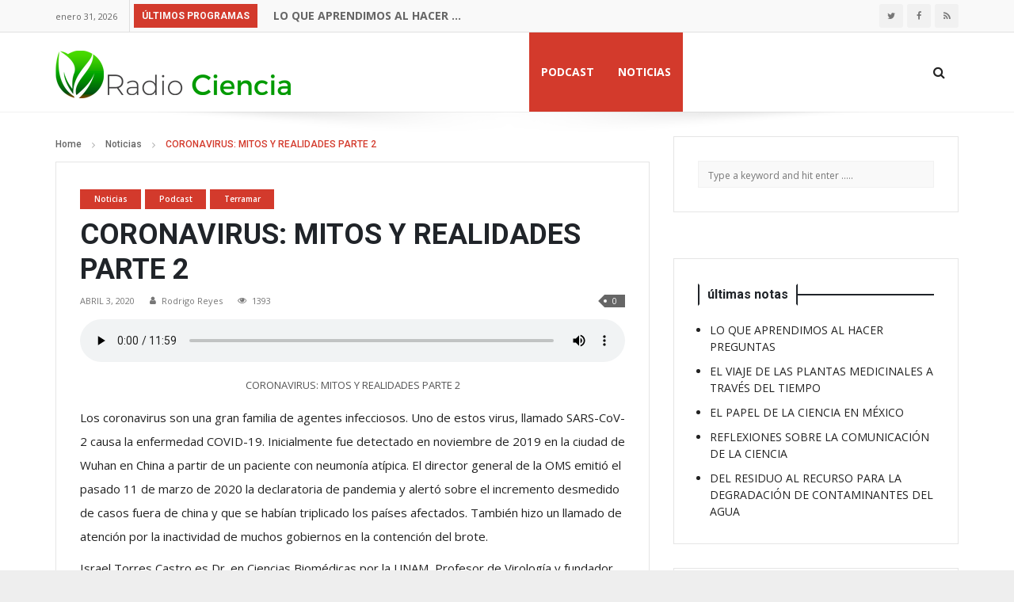

--- FILE ---
content_type: text/html; charset=UTF-8
request_url: https://radiociencia.com.mx/2020/04/03/coronavirus-mitos-y-realidades-parte-2/
body_size: 19865
content:

<!DOCTYPE html>
<html lang="es">
<head>
	<!-- Basic Page Needs -->
	<meta http-equiv="X-UA-Compatible" content="IE=edge">
	<meta name="viewport" content="width=device-width, initial-scale=1">
	<meta charset="UTF-8" />
	<link rel="profile" href="//gmpg.org/xfn/11" />
	<title>CORONAVIRUS: MITOS Y REALIDADES PARTE 2 &#8211; RadioCiencia</title>
<meta name='robots' content='max-image-preview:large' />

            <script data-no-defer="1" data-ezscrex="false" data-cfasync="false" data-pagespeed-no-defer data-cookieconsent="ignore">
                var ctPublicFunctions = {"_ajax_nonce":"4f60098836","_rest_nonce":"9c4f5fb9b9","_ajax_url":"\/wp-admin\/admin-ajax.php","_rest_url":"https:\/\/radiociencia.com.mx\/wp-json\/","data__cookies_type":"none","data__ajax_type":"rest","data__bot_detector_enabled":"1","data__frontend_data_log_enabled":1,"cookiePrefix":"","wprocket_detected":false,"host_url":"radiociencia.com.mx","text__ee_click_to_select":"Click to select the whole data","text__ee_original_email":"The complete one is","text__ee_got_it":"Got it","text__ee_blocked":"Bloqueado","text__ee_cannot_connect":"Cannot connect","text__ee_cannot_decode":"Can not decode email. Unknown reason","text__ee_email_decoder":"CleanTalk email decoder","text__ee_wait_for_decoding":"The magic is on the way!","text__ee_decoding_process":"Please wait a few seconds while we decode the contact data."}
            </script>
        
            <script data-no-defer="1" data-ezscrex="false" data-cfasync="false" data-pagespeed-no-defer data-cookieconsent="ignore">
                var ctPublic = {"_ajax_nonce":"4f60098836","settings__forms__check_internal":"0","settings__forms__check_external":"0","settings__forms__force_protection":"0","settings__forms__search_test":"1","settings__data__bot_detector_enabled":"1","settings__sfw__anti_crawler":0,"blog_home":"https:\/\/radiociencia.com.mx\/","pixel__setting":"3","pixel__enabled":false,"pixel__url":null,"data__email_check_before_post":"1","data__email_check_exist_post":"1","data__cookies_type":"none","data__key_is_ok":true,"data__visible_fields_required":true,"wl_brandname":"Anti-Spam by CleanTalk","wl_brandname_short":"CleanTalk","ct_checkjs_key":892779568,"emailEncoderPassKey":"4c428c99e4738c5aa9f1f4c91b43bd91","bot_detector_forms_excluded":"W10=","advancedCacheExists":false,"varnishCacheExists":false,"wc_ajax_add_to_cart":true,"theRealPerson":{"phrases":{"trpHeading":"\u00a1La insignia de la \u00abPersona real\u00bb!","trpContent1":"El comentarista act\u00faa como una persona real y se verifica que no es un bot.","trpContent2":"Superadas todas las pruebas contra bots de spam. Antispam de CleanTalk.","trpContentLearnMore":"Saber m\u00e1s"},"trpContentLink":"https:\/\/cleantalk.org\/the-real-person?utm_id=&amp;utm_term=&amp;utm_source=admin_side&amp;utm_medium=trp_badge&amp;utm_content=trp_badge_link_click&amp;utm_campaign=apbct_links","imgPersonUrl":"https:\/\/radiociencia.com.mx\/wp-content\/plugins\/cleantalk-spam-protect\/css\/images\/real_user.svg","imgShieldUrl":"https:\/\/radiociencia.com.mx\/wp-content\/plugins\/cleantalk-spam-protect\/css\/images\/shield.svg"}}
            </script>
        <link rel='dns-prefetch' href='//moderate.cleantalk.org' />
<link rel='dns-prefetch' href='//fonts.googleapis.com' />
<link rel='dns-prefetch' href='//s.w.org' />
<script type="text/javascript">
window._wpemojiSettings = {"baseUrl":"https:\/\/s.w.org\/images\/core\/emoji\/13.1.0\/72x72\/","ext":".png","svgUrl":"https:\/\/s.w.org\/images\/core\/emoji\/13.1.0\/svg\/","svgExt":".svg","source":{"concatemoji":"https:\/\/radiociencia.com.mx\/wp-includes\/js\/wp-emoji-release.min.js?ver=5.9.12"}};
/*! This file is auto-generated */
!function(e,a,t){var n,r,o,i=a.createElement("canvas"),p=i.getContext&&i.getContext("2d");function s(e,t){var a=String.fromCharCode;p.clearRect(0,0,i.width,i.height),p.fillText(a.apply(this,e),0,0);e=i.toDataURL();return p.clearRect(0,0,i.width,i.height),p.fillText(a.apply(this,t),0,0),e===i.toDataURL()}function c(e){var t=a.createElement("script");t.src=e,t.defer=t.type="text/javascript",a.getElementsByTagName("head")[0].appendChild(t)}for(o=Array("flag","emoji"),t.supports={everything:!0,everythingExceptFlag:!0},r=0;r<o.length;r++)t.supports[o[r]]=function(e){if(!p||!p.fillText)return!1;switch(p.textBaseline="top",p.font="600 32px Arial",e){case"flag":return s([127987,65039,8205,9895,65039],[127987,65039,8203,9895,65039])?!1:!s([55356,56826,55356,56819],[55356,56826,8203,55356,56819])&&!s([55356,57332,56128,56423,56128,56418,56128,56421,56128,56430,56128,56423,56128,56447],[55356,57332,8203,56128,56423,8203,56128,56418,8203,56128,56421,8203,56128,56430,8203,56128,56423,8203,56128,56447]);case"emoji":return!s([10084,65039,8205,55357,56613],[10084,65039,8203,55357,56613])}return!1}(o[r]),t.supports.everything=t.supports.everything&&t.supports[o[r]],"flag"!==o[r]&&(t.supports.everythingExceptFlag=t.supports.everythingExceptFlag&&t.supports[o[r]]);t.supports.everythingExceptFlag=t.supports.everythingExceptFlag&&!t.supports.flag,t.DOMReady=!1,t.readyCallback=function(){t.DOMReady=!0},t.supports.everything||(n=function(){t.readyCallback()},a.addEventListener?(a.addEventListener("DOMContentLoaded",n,!1),e.addEventListener("load",n,!1)):(e.attachEvent("onload",n),a.attachEvent("onreadystatechange",function(){"complete"===a.readyState&&t.readyCallback()})),(n=t.source||{}).concatemoji?c(n.concatemoji):n.wpemoji&&n.twemoji&&(c(n.twemoji),c(n.wpemoji)))}(window,document,window._wpemojiSettings);
</script>
<style type="text/css">
img.wp-smiley,
img.emoji {
	display: inline !important;
	border: none !important;
	box-shadow: none !important;
	height: 1em !important;
	width: 1em !important;
	margin: 0 0.07em !important;
	vertical-align: -0.1em !important;
	background: none !important;
	padding: 0 !important;
}
</style>
	<link rel='stylesheet' id='wp-block-library-css'  href='https://radiociencia.com.mx/wp-includes/css/dist/block-library/style.min.css?ver=5.9.12' type='text/css' media='all' />
<style id='wp-block-library-theme-inline-css' type='text/css'>
.wp-block-audio figcaption{color:#555;font-size:13px;text-align:center}.is-dark-theme .wp-block-audio figcaption{color:hsla(0,0%,100%,.65)}.wp-block-code>code{font-family:Menlo,Consolas,monaco,monospace;color:#1e1e1e;padding:.8em 1em;border:1px solid #ddd;border-radius:4px}.wp-block-embed figcaption{color:#555;font-size:13px;text-align:center}.is-dark-theme .wp-block-embed figcaption{color:hsla(0,0%,100%,.65)}.blocks-gallery-caption{color:#555;font-size:13px;text-align:center}.is-dark-theme .blocks-gallery-caption{color:hsla(0,0%,100%,.65)}.wp-block-image figcaption{color:#555;font-size:13px;text-align:center}.is-dark-theme .wp-block-image figcaption{color:hsla(0,0%,100%,.65)}.wp-block-pullquote{border-top:4px solid;border-bottom:4px solid;margin-bottom:1.75em;color:currentColor}.wp-block-pullquote__citation,.wp-block-pullquote cite,.wp-block-pullquote footer{color:currentColor;text-transform:uppercase;font-size:.8125em;font-style:normal}.wp-block-quote{border-left:.25em solid;margin:0 0 1.75em;padding-left:1em}.wp-block-quote cite,.wp-block-quote footer{color:currentColor;font-size:.8125em;position:relative;font-style:normal}.wp-block-quote.has-text-align-right{border-left:none;border-right:.25em solid;padding-left:0;padding-right:1em}.wp-block-quote.has-text-align-center{border:none;padding-left:0}.wp-block-quote.is-large,.wp-block-quote.is-style-large,.wp-block-quote.is-style-plain{border:none}.wp-block-search .wp-block-search__label{font-weight:700}.wp-block-group:where(.has-background){padding:1.25em 2.375em}.wp-block-separator{border:none;border-bottom:2px solid;margin-left:auto;margin-right:auto;opacity:.4}.wp-block-separator:not(.is-style-wide):not(.is-style-dots){width:100px}.wp-block-separator.has-background:not(.is-style-dots){border-bottom:none;height:1px}.wp-block-separator.has-background:not(.is-style-wide):not(.is-style-dots){height:2px}.wp-block-table thead{border-bottom:3px solid}.wp-block-table tfoot{border-top:3px solid}.wp-block-table td,.wp-block-table th{padding:.5em;border:1px solid;word-break:normal}.wp-block-table figcaption{color:#555;font-size:13px;text-align:center}.is-dark-theme .wp-block-table figcaption{color:hsla(0,0%,100%,.65)}.wp-block-video figcaption{color:#555;font-size:13px;text-align:center}.is-dark-theme .wp-block-video figcaption{color:hsla(0,0%,100%,.65)}.wp-block-template-part.has-background{padding:1.25em 2.375em;margin-top:0;margin-bottom:0}
</style>
<link rel='stylesheet' id='wc-blocks-vendors-style-css'  href='https://radiociencia.com.mx/wp-content/plugins/woocommerce/packages/woocommerce-blocks/build/wc-blocks-vendors-style.css?ver=6.9.0' type='text/css' media='all' />
<link rel='stylesheet' id='wc-blocks-style-css'  href='https://radiociencia.com.mx/wp-content/plugins/woocommerce/packages/woocommerce-blocks/build/wc-blocks-style.css?ver=6.9.0' type='text/css' media='all' />
<style id='global-styles-inline-css' type='text/css'>
body{--wp--preset--color--black: #000000;--wp--preset--color--cyan-bluish-gray: #abb8c3;--wp--preset--color--white: #ffffff;--wp--preset--color--pale-pink: #f78da7;--wp--preset--color--vivid-red: #cf2e2e;--wp--preset--color--luminous-vivid-orange: #ff6900;--wp--preset--color--luminous-vivid-amber: #fcb900;--wp--preset--color--light-green-cyan: #7bdcb5;--wp--preset--color--vivid-green-cyan: #00d084;--wp--preset--color--pale-cyan-blue: #8ed1fc;--wp--preset--color--vivid-cyan-blue: #0693e3;--wp--preset--color--vivid-purple: #9b51e0;--wp--preset--gradient--vivid-cyan-blue-to-vivid-purple: linear-gradient(135deg,rgba(6,147,227,1) 0%,rgb(155,81,224) 100%);--wp--preset--gradient--light-green-cyan-to-vivid-green-cyan: linear-gradient(135deg,rgb(122,220,180) 0%,rgb(0,208,130) 100%);--wp--preset--gradient--luminous-vivid-amber-to-luminous-vivid-orange: linear-gradient(135deg,rgba(252,185,0,1) 0%,rgba(255,105,0,1) 100%);--wp--preset--gradient--luminous-vivid-orange-to-vivid-red: linear-gradient(135deg,rgba(255,105,0,1) 0%,rgb(207,46,46) 100%);--wp--preset--gradient--very-light-gray-to-cyan-bluish-gray: linear-gradient(135deg,rgb(238,238,238) 0%,rgb(169,184,195) 100%);--wp--preset--gradient--cool-to-warm-spectrum: linear-gradient(135deg,rgb(74,234,220) 0%,rgb(151,120,209) 20%,rgb(207,42,186) 40%,rgb(238,44,130) 60%,rgb(251,105,98) 80%,rgb(254,248,76) 100%);--wp--preset--gradient--blush-light-purple: linear-gradient(135deg,rgb(255,206,236) 0%,rgb(152,150,240) 100%);--wp--preset--gradient--blush-bordeaux: linear-gradient(135deg,rgb(254,205,165) 0%,rgb(254,45,45) 50%,rgb(107,0,62) 100%);--wp--preset--gradient--luminous-dusk: linear-gradient(135deg,rgb(255,203,112) 0%,rgb(199,81,192) 50%,rgb(65,88,208) 100%);--wp--preset--gradient--pale-ocean: linear-gradient(135deg,rgb(255,245,203) 0%,rgb(182,227,212) 50%,rgb(51,167,181) 100%);--wp--preset--gradient--electric-grass: linear-gradient(135deg,rgb(202,248,128) 0%,rgb(113,206,126) 100%);--wp--preset--gradient--midnight: linear-gradient(135deg,rgb(2,3,129) 0%,rgb(40,116,252) 100%);--wp--preset--duotone--dark-grayscale: url('#wp-duotone-dark-grayscale');--wp--preset--duotone--grayscale: url('#wp-duotone-grayscale');--wp--preset--duotone--purple-yellow: url('#wp-duotone-purple-yellow');--wp--preset--duotone--blue-red: url('#wp-duotone-blue-red');--wp--preset--duotone--midnight: url('#wp-duotone-midnight');--wp--preset--duotone--magenta-yellow: url('#wp-duotone-magenta-yellow');--wp--preset--duotone--purple-green: url('#wp-duotone-purple-green');--wp--preset--duotone--blue-orange: url('#wp-duotone-blue-orange');--wp--preset--font-size--small: 13px;--wp--preset--font-size--medium: 20px;--wp--preset--font-size--large: 36px;--wp--preset--font-size--x-large: 42px;}.has-black-color{color: var(--wp--preset--color--black) !important;}.has-cyan-bluish-gray-color{color: var(--wp--preset--color--cyan-bluish-gray) !important;}.has-white-color{color: var(--wp--preset--color--white) !important;}.has-pale-pink-color{color: var(--wp--preset--color--pale-pink) !important;}.has-vivid-red-color{color: var(--wp--preset--color--vivid-red) !important;}.has-luminous-vivid-orange-color{color: var(--wp--preset--color--luminous-vivid-orange) !important;}.has-luminous-vivid-amber-color{color: var(--wp--preset--color--luminous-vivid-amber) !important;}.has-light-green-cyan-color{color: var(--wp--preset--color--light-green-cyan) !important;}.has-vivid-green-cyan-color{color: var(--wp--preset--color--vivid-green-cyan) !important;}.has-pale-cyan-blue-color{color: var(--wp--preset--color--pale-cyan-blue) !important;}.has-vivid-cyan-blue-color{color: var(--wp--preset--color--vivid-cyan-blue) !important;}.has-vivid-purple-color{color: var(--wp--preset--color--vivid-purple) !important;}.has-black-background-color{background-color: var(--wp--preset--color--black) !important;}.has-cyan-bluish-gray-background-color{background-color: var(--wp--preset--color--cyan-bluish-gray) !important;}.has-white-background-color{background-color: var(--wp--preset--color--white) !important;}.has-pale-pink-background-color{background-color: var(--wp--preset--color--pale-pink) !important;}.has-vivid-red-background-color{background-color: var(--wp--preset--color--vivid-red) !important;}.has-luminous-vivid-orange-background-color{background-color: var(--wp--preset--color--luminous-vivid-orange) !important;}.has-luminous-vivid-amber-background-color{background-color: var(--wp--preset--color--luminous-vivid-amber) !important;}.has-light-green-cyan-background-color{background-color: var(--wp--preset--color--light-green-cyan) !important;}.has-vivid-green-cyan-background-color{background-color: var(--wp--preset--color--vivid-green-cyan) !important;}.has-pale-cyan-blue-background-color{background-color: var(--wp--preset--color--pale-cyan-blue) !important;}.has-vivid-cyan-blue-background-color{background-color: var(--wp--preset--color--vivid-cyan-blue) !important;}.has-vivid-purple-background-color{background-color: var(--wp--preset--color--vivid-purple) !important;}.has-black-border-color{border-color: var(--wp--preset--color--black) !important;}.has-cyan-bluish-gray-border-color{border-color: var(--wp--preset--color--cyan-bluish-gray) !important;}.has-white-border-color{border-color: var(--wp--preset--color--white) !important;}.has-pale-pink-border-color{border-color: var(--wp--preset--color--pale-pink) !important;}.has-vivid-red-border-color{border-color: var(--wp--preset--color--vivid-red) !important;}.has-luminous-vivid-orange-border-color{border-color: var(--wp--preset--color--luminous-vivid-orange) !important;}.has-luminous-vivid-amber-border-color{border-color: var(--wp--preset--color--luminous-vivid-amber) !important;}.has-light-green-cyan-border-color{border-color: var(--wp--preset--color--light-green-cyan) !important;}.has-vivid-green-cyan-border-color{border-color: var(--wp--preset--color--vivid-green-cyan) !important;}.has-pale-cyan-blue-border-color{border-color: var(--wp--preset--color--pale-cyan-blue) !important;}.has-vivid-cyan-blue-border-color{border-color: var(--wp--preset--color--vivid-cyan-blue) !important;}.has-vivid-purple-border-color{border-color: var(--wp--preset--color--vivid-purple) !important;}.has-vivid-cyan-blue-to-vivid-purple-gradient-background{background: var(--wp--preset--gradient--vivid-cyan-blue-to-vivid-purple) !important;}.has-light-green-cyan-to-vivid-green-cyan-gradient-background{background: var(--wp--preset--gradient--light-green-cyan-to-vivid-green-cyan) !important;}.has-luminous-vivid-amber-to-luminous-vivid-orange-gradient-background{background: var(--wp--preset--gradient--luminous-vivid-amber-to-luminous-vivid-orange) !important;}.has-luminous-vivid-orange-to-vivid-red-gradient-background{background: var(--wp--preset--gradient--luminous-vivid-orange-to-vivid-red) !important;}.has-very-light-gray-to-cyan-bluish-gray-gradient-background{background: var(--wp--preset--gradient--very-light-gray-to-cyan-bluish-gray) !important;}.has-cool-to-warm-spectrum-gradient-background{background: var(--wp--preset--gradient--cool-to-warm-spectrum) !important;}.has-blush-light-purple-gradient-background{background: var(--wp--preset--gradient--blush-light-purple) !important;}.has-blush-bordeaux-gradient-background{background: var(--wp--preset--gradient--blush-bordeaux) !important;}.has-luminous-dusk-gradient-background{background: var(--wp--preset--gradient--luminous-dusk) !important;}.has-pale-ocean-gradient-background{background: var(--wp--preset--gradient--pale-ocean) !important;}.has-electric-grass-gradient-background{background: var(--wp--preset--gradient--electric-grass) !important;}.has-midnight-gradient-background{background: var(--wp--preset--gradient--midnight) !important;}.has-small-font-size{font-size: var(--wp--preset--font-size--small) !important;}.has-medium-font-size{font-size: var(--wp--preset--font-size--medium) !important;}.has-large-font-size{font-size: var(--wp--preset--font-size--large) !important;}.has-x-large-font-size{font-size: var(--wp--preset--font-size--x-large) !important;}
</style>
<style id='extendify-gutenberg-patterns-and-templates-utilities-inline-css' type='text/css'>
.ext-absolute{position:absolute!important}.ext-relative{position:relative!important}.ext-top-base{top:var(--wp--style--block-gap,1.75rem)!important}.ext-top-lg{top:var(--extendify--spacing--large)!important}.ext--top-base{top:calc(var(--wp--style--block-gap, 1.75rem)*-1)!important}.ext--top-lg{top:calc(var(--extendify--spacing--large)*-1)!important}.ext-right-base{right:var(--wp--style--block-gap,1.75rem)!important}.ext-right-lg{right:var(--extendify--spacing--large)!important}.ext--right-base{right:calc(var(--wp--style--block-gap, 1.75rem)*-1)!important}.ext--right-lg{right:calc(var(--extendify--spacing--large)*-1)!important}.ext-bottom-base{bottom:var(--wp--style--block-gap,1.75rem)!important}.ext-bottom-lg{bottom:var(--extendify--spacing--large)!important}.ext--bottom-base{bottom:calc(var(--wp--style--block-gap, 1.75rem)*-1)!important}.ext--bottom-lg{bottom:calc(var(--extendify--spacing--large)*-1)!important}.ext-left-base{left:var(--wp--style--block-gap,1.75rem)!important}.ext-left-lg{left:var(--extendify--spacing--large)!important}.ext--left-base{left:calc(var(--wp--style--block-gap, 1.75rem)*-1)!important}.ext--left-lg{left:calc(var(--extendify--spacing--large)*-1)!important}.ext-order-1{order:1!important}.ext-order-2{order:2!important}.ext-col-auto{grid-column:auto!important}.ext-col-span-1{grid-column:span 1/span 1!important}.ext-col-span-2{grid-column:span 2/span 2!important}.ext-col-span-3{grid-column:span 3/span 3!important}.ext-col-span-4{grid-column:span 4/span 4!important}.ext-col-span-5{grid-column:span 5/span 5!important}.ext-col-span-6{grid-column:span 6/span 6!important}.ext-col-span-7{grid-column:span 7/span 7!important}.ext-col-span-8{grid-column:span 8/span 8!important}.ext-col-span-9{grid-column:span 9/span 9!important}.ext-col-span-10{grid-column:span 10/span 10!important}.ext-col-span-11{grid-column:span 11/span 11!important}.ext-col-span-12{grid-column:span 12/span 12!important}.ext-col-span-full{grid-column:1/-1!important}.ext-col-start-1{grid-column-start:1!important}.ext-col-start-2{grid-column-start:2!important}.ext-col-start-3{grid-column-start:3!important}.ext-col-start-4{grid-column-start:4!important}.ext-col-start-5{grid-column-start:5!important}.ext-col-start-6{grid-column-start:6!important}.ext-col-start-7{grid-column-start:7!important}.ext-col-start-8{grid-column-start:8!important}.ext-col-start-9{grid-column-start:9!important}.ext-col-start-10{grid-column-start:10!important}.ext-col-start-11{grid-column-start:11!important}.ext-col-start-12{grid-column-start:12!important}.ext-col-start-13{grid-column-start:13!important}.ext-col-start-auto{grid-column-start:auto!important}.ext-col-end-1{grid-column-end:1!important}.ext-col-end-2{grid-column-end:2!important}.ext-col-end-3{grid-column-end:3!important}.ext-col-end-4{grid-column-end:4!important}.ext-col-end-5{grid-column-end:5!important}.ext-col-end-6{grid-column-end:6!important}.ext-col-end-7{grid-column-end:7!important}.ext-col-end-8{grid-column-end:8!important}.ext-col-end-9{grid-column-end:9!important}.ext-col-end-10{grid-column-end:10!important}.ext-col-end-11{grid-column-end:11!important}.ext-col-end-12{grid-column-end:12!important}.ext-col-end-13{grid-column-end:13!important}.ext-col-end-auto{grid-column-end:auto!important}.ext-row-auto{grid-row:auto!important}.ext-row-span-1{grid-row:span 1/span 1!important}.ext-row-span-2{grid-row:span 2/span 2!important}.ext-row-span-3{grid-row:span 3/span 3!important}.ext-row-span-4{grid-row:span 4/span 4!important}.ext-row-span-5{grid-row:span 5/span 5!important}.ext-row-span-6{grid-row:span 6/span 6!important}.ext-row-span-full{grid-row:1/-1!important}.ext-row-start-1{grid-row-start:1!important}.ext-row-start-2{grid-row-start:2!important}.ext-row-start-3{grid-row-start:3!important}.ext-row-start-4{grid-row-start:4!important}.ext-row-start-5{grid-row-start:5!important}.ext-row-start-6{grid-row-start:6!important}.ext-row-start-7{grid-row-start:7!important}.ext-row-start-auto{grid-row-start:auto!important}.ext-row-end-1{grid-row-end:1!important}.ext-row-end-2{grid-row-end:2!important}.ext-row-end-3{grid-row-end:3!important}.ext-row-end-4{grid-row-end:4!important}.ext-row-end-5{grid-row-end:5!important}.ext-row-end-6{grid-row-end:6!important}.ext-row-end-7{grid-row-end:7!important}.ext-row-end-auto{grid-row-end:auto!important}.ext-m-0:not([style*=margin]){margin:0!important}.ext-m-auto:not([style*=margin]){margin:auto!important}.ext-m-base:not([style*=margin]){margin:var(--wp--style--block-gap,1.75rem)!important}.ext-m-lg:not([style*=margin]){margin:var(--extendify--spacing--large)!important}.ext--m-base:not([style*=margin]){margin:calc(var(--wp--style--block-gap, 1.75rem)*-1)!important}.ext--m-lg:not([style*=margin]){margin:calc(var(--extendify--spacing--large)*-1)!important}.ext-mx-0:not([style*=margin]){margin-left:0!important;margin-right:0!important}.ext-mx-auto:not([style*=margin]){margin-left:auto!important;margin-right:auto!important}.ext-mx-base:not([style*=margin]){margin-left:var(--wp--style--block-gap,1.75rem)!important;margin-right:var(--wp--style--block-gap,1.75rem)!important}.ext-mx-lg:not([style*=margin]){margin-left:var(--extendify--spacing--large)!important;margin-right:var(--extendify--spacing--large)!important}.ext--mx-base:not([style*=margin]){margin-left:calc(var(--wp--style--block-gap, 1.75rem)*-1)!important;margin-right:calc(var(--wp--style--block-gap, 1.75rem)*-1)!important}.ext--mx-lg:not([style*=margin]){margin-left:calc(var(--extendify--spacing--large)*-1)!important;margin-right:calc(var(--extendify--spacing--large)*-1)!important}.ext-my-0:not([style*=margin]){margin-bottom:0!important;margin-top:0!important}.ext-my-auto:not([style*=margin]){margin-bottom:auto!important;margin-top:auto!important}.ext-my-base:not([style*=margin]){margin-bottom:var(--wp--style--block-gap,1.75rem)!important;margin-top:var(--wp--style--block-gap,1.75rem)!important}.ext-my-lg:not([style*=margin]){margin-bottom:var(--extendify--spacing--large)!important;margin-top:var(--extendify--spacing--large)!important}.ext--my-base:not([style*=margin]){margin-bottom:calc(var(--wp--style--block-gap, 1.75rem)*-1)!important;margin-top:calc(var(--wp--style--block-gap, 1.75rem)*-1)!important}.ext--my-lg:not([style*=margin]){margin-bottom:calc(var(--extendify--spacing--large)*-1)!important;margin-top:calc(var(--extendify--spacing--large)*-1)!important}.ext-mt-0:not([style*=margin]){margin-top:0!important}.ext-mt-auto:not([style*=margin]){margin-top:auto!important}.ext-mt-base:not([style*=margin]){margin-top:var(--wp--style--block-gap,1.75rem)!important}.ext-mt-lg:not([style*=margin]){margin-top:var(--extendify--spacing--large)!important}.ext--mt-base:not([style*=margin]){margin-top:calc(var(--wp--style--block-gap, 1.75rem)*-1)!important}.ext--mt-lg:not([style*=margin]){margin-top:calc(var(--extendify--spacing--large)*-1)!important}.ext-mr-0:not([style*=margin]){margin-right:0!important}.ext-mr-auto:not([style*=margin]){margin-right:auto!important}.ext-mr-base:not([style*=margin]){margin-right:var(--wp--style--block-gap,1.75rem)!important}.ext-mr-lg:not([style*=margin]){margin-right:var(--extendify--spacing--large)!important}.ext--mr-base:not([style*=margin]){margin-right:calc(var(--wp--style--block-gap, 1.75rem)*-1)!important}.ext--mr-lg:not([style*=margin]){margin-right:calc(var(--extendify--spacing--large)*-1)!important}.ext-mb-0:not([style*=margin]){margin-bottom:0!important}.ext-mb-auto:not([style*=margin]){margin-bottom:auto!important}.ext-mb-base:not([style*=margin]){margin-bottom:var(--wp--style--block-gap,1.75rem)!important}.ext-mb-lg:not([style*=margin]){margin-bottom:var(--extendify--spacing--large)!important}.ext--mb-base:not([style*=margin]){margin-bottom:calc(var(--wp--style--block-gap, 1.75rem)*-1)!important}.ext--mb-lg:not([style*=margin]){margin-bottom:calc(var(--extendify--spacing--large)*-1)!important}.ext-ml-0:not([style*=margin]){margin-left:0!important}.ext-ml-auto:not([style*=margin]){margin-left:auto!important}.ext-ml-base:not([style*=margin]){margin-left:var(--wp--style--block-gap,1.75rem)!important}.ext-ml-lg:not([style*=margin]){margin-left:var(--extendify--spacing--large)!important}.ext--ml-base:not([style*=margin]){margin-left:calc(var(--wp--style--block-gap, 1.75rem)*-1)!important}.ext--ml-lg:not([style*=margin]){margin-left:calc(var(--extendify--spacing--large)*-1)!important}.ext-block{display:block!important}.ext-inline-block{display:inline-block!important}.ext-inline{display:inline!important}.ext-flex{display:flex!important}.ext-inline-flex{display:inline-flex!important}.ext-grid{display:grid!important}.ext-inline-grid{display:inline-grid!important}.ext-hidden{display:none!important}.ext-w-auto{width:auto!important}.ext-w-full{width:100%!important}.ext-max-w-full{max-width:100%!important}.ext-flex-1{flex:1 1 0%!important}.ext-flex-auto{flex:1 1 auto!important}.ext-flex-initial{flex:0 1 auto!important}.ext-flex-none{flex:none!important}.ext-flex-shrink-0{flex-shrink:0!important}.ext-flex-shrink{flex-shrink:1!important}.ext-flex-grow-0{flex-grow:0!important}.ext-flex-grow{flex-grow:1!important}.ext-list-none{list-style-type:none!important}.ext-grid-cols-1{grid-template-columns:repeat(1,minmax(0,1fr))!important}.ext-grid-cols-2{grid-template-columns:repeat(2,minmax(0,1fr))!important}.ext-grid-cols-3{grid-template-columns:repeat(3,minmax(0,1fr))!important}.ext-grid-cols-4{grid-template-columns:repeat(4,minmax(0,1fr))!important}.ext-grid-cols-5{grid-template-columns:repeat(5,minmax(0,1fr))!important}.ext-grid-cols-6{grid-template-columns:repeat(6,minmax(0,1fr))!important}.ext-grid-cols-7{grid-template-columns:repeat(7,minmax(0,1fr))!important}.ext-grid-cols-8{grid-template-columns:repeat(8,minmax(0,1fr))!important}.ext-grid-cols-9{grid-template-columns:repeat(9,minmax(0,1fr))!important}.ext-grid-cols-10{grid-template-columns:repeat(10,minmax(0,1fr))!important}.ext-grid-cols-11{grid-template-columns:repeat(11,minmax(0,1fr))!important}.ext-grid-cols-12{grid-template-columns:repeat(12,minmax(0,1fr))!important}.ext-grid-cols-none{grid-template-columns:none!important}.ext-grid-rows-1{grid-template-rows:repeat(1,minmax(0,1fr))!important}.ext-grid-rows-2{grid-template-rows:repeat(2,minmax(0,1fr))!important}.ext-grid-rows-3{grid-template-rows:repeat(3,minmax(0,1fr))!important}.ext-grid-rows-4{grid-template-rows:repeat(4,minmax(0,1fr))!important}.ext-grid-rows-5{grid-template-rows:repeat(5,minmax(0,1fr))!important}.ext-grid-rows-6{grid-template-rows:repeat(6,minmax(0,1fr))!important}.ext-grid-rows-none{grid-template-rows:none!important}.ext-flex-row{flex-direction:row!important}.ext-flex-row-reverse{flex-direction:row-reverse!important}.ext-flex-col{flex-direction:column!important}.ext-flex-col-reverse{flex-direction:column-reverse!important}.ext-flex-wrap{flex-wrap:wrap!important}.ext-flex-wrap-reverse{flex-wrap:wrap-reverse!important}.ext-flex-nowrap{flex-wrap:nowrap!important}.ext-items-start{align-items:flex-start!important}.ext-items-end{align-items:flex-end!important}.ext-items-center{align-items:center!important}.ext-items-baseline{align-items:baseline!important}.ext-items-stretch{align-items:stretch!important}.ext-justify-start{justify-content:flex-start!important}.ext-justify-end{justify-content:flex-end!important}.ext-justify-center{justify-content:center!important}.ext-justify-between{justify-content:space-between!important}.ext-justify-around{justify-content:space-around!important}.ext-justify-evenly{justify-content:space-evenly!important}.ext-justify-items-start{justify-items:start!important}.ext-justify-items-end{justify-items:end!important}.ext-justify-items-center{justify-items:center!important}.ext-justify-items-stretch{justify-items:stretch!important}.ext-gap-0{gap:0!important}.ext-gap-base{gap:var(--wp--style--block-gap,1.75rem)!important}.ext-gap-lg{gap:var(--extendify--spacing--large)!important}.ext-gap-x-0{-moz-column-gap:0!important;column-gap:0!important}.ext-gap-x-base{-moz-column-gap:var(--wp--style--block-gap,1.75rem)!important;column-gap:var(--wp--style--block-gap,1.75rem)!important}.ext-gap-x-lg{-moz-column-gap:var(--extendify--spacing--large)!important;column-gap:var(--extendify--spacing--large)!important}.ext-gap-y-0{row-gap:0!important}.ext-gap-y-base{row-gap:var(--wp--style--block-gap,1.75rem)!important}.ext-gap-y-lg{row-gap:var(--extendify--spacing--large)!important}.ext-justify-self-auto{justify-self:auto!important}.ext-justify-self-start{justify-self:start!important}.ext-justify-self-end{justify-self:end!important}.ext-justify-self-center{justify-self:center!important}.ext-justify-self-stretch{justify-self:stretch!important}.ext-rounded-none{border-radius:0!important}.ext-rounded-full{border-radius:9999px!important}.ext-rounded-t-none{border-top-left-radius:0!important;border-top-right-radius:0!important}.ext-rounded-t-full{border-top-left-radius:9999px!important;border-top-right-radius:9999px!important}.ext-rounded-r-none{border-bottom-right-radius:0!important;border-top-right-radius:0!important}.ext-rounded-r-full{border-bottom-right-radius:9999px!important;border-top-right-radius:9999px!important}.ext-rounded-b-none{border-bottom-left-radius:0!important;border-bottom-right-radius:0!important}.ext-rounded-b-full{border-bottom-left-radius:9999px!important;border-bottom-right-radius:9999px!important}.ext-rounded-l-none{border-bottom-left-radius:0!important;border-top-left-radius:0!important}.ext-rounded-l-full{border-bottom-left-radius:9999px!important;border-top-left-radius:9999px!important}.ext-rounded-tl-none{border-top-left-radius:0!important}.ext-rounded-tl-full{border-top-left-radius:9999px!important}.ext-rounded-tr-none{border-top-right-radius:0!important}.ext-rounded-tr-full{border-top-right-radius:9999px!important}.ext-rounded-br-none{border-bottom-right-radius:0!important}.ext-rounded-br-full{border-bottom-right-radius:9999px!important}.ext-rounded-bl-none{border-bottom-left-radius:0!important}.ext-rounded-bl-full{border-bottom-left-radius:9999px!important}.ext-border-0{border-width:0!important}.ext-border-t-0{border-top-width:0!important}.ext-border-r-0{border-right-width:0!important}.ext-border-b-0{border-bottom-width:0!important}.ext-border-l-0{border-left-width:0!important}.ext-p-0:not([style*=padding]){padding:0!important}.ext-p-base:not([style*=padding]){padding:var(--wp--style--block-gap,1.75rem)!important}.ext-p-lg:not([style*=padding]){padding:var(--extendify--spacing--large)!important}.ext-px-0:not([style*=padding]){padding-left:0!important;padding-right:0!important}.ext-px-base:not([style*=padding]){padding-left:var(--wp--style--block-gap,1.75rem)!important;padding-right:var(--wp--style--block-gap,1.75rem)!important}.ext-px-lg:not([style*=padding]){padding-left:var(--extendify--spacing--large)!important;padding-right:var(--extendify--spacing--large)!important}.ext-py-0:not([style*=padding]){padding-bottom:0!important;padding-top:0!important}.ext-py-base:not([style*=padding]){padding-bottom:var(--wp--style--block-gap,1.75rem)!important;padding-top:var(--wp--style--block-gap,1.75rem)!important}.ext-py-lg:not([style*=padding]){padding-bottom:var(--extendify--spacing--large)!important;padding-top:var(--extendify--spacing--large)!important}.ext-pt-0:not([style*=padding]){padding-top:0!important}.ext-pt-base:not([style*=padding]){padding-top:var(--wp--style--block-gap,1.75rem)!important}.ext-pt-lg:not([style*=padding]){padding-top:var(--extendify--spacing--large)!important}.ext-pr-0:not([style*=padding]){padding-right:0!important}.ext-pr-base:not([style*=padding]){padding-right:var(--wp--style--block-gap,1.75rem)!important}.ext-pr-lg:not([style*=padding]){padding-right:var(--extendify--spacing--large)!important}.ext-pb-0:not([style*=padding]){padding-bottom:0!important}.ext-pb-base:not([style*=padding]){padding-bottom:var(--wp--style--block-gap,1.75rem)!important}.ext-pb-lg:not([style*=padding]){padding-bottom:var(--extendify--spacing--large)!important}.ext-pl-0:not([style*=padding]){padding-left:0!important}.ext-pl-base:not([style*=padding]){padding-left:var(--wp--style--block-gap,1.75rem)!important}.ext-pl-lg:not([style*=padding]){padding-left:var(--extendify--spacing--large)!important}.ext-text-left{text-align:left!important}.ext-text-center{text-align:center!important}.ext-text-right{text-align:right!important}.ext-leading-none{line-height:1!important}.ext-leading-tight{line-height:1.25!important}.ext-leading-snug{line-height:1.375!important}.ext-leading-normal{line-height:1.5!important}.ext-leading-relaxed{line-height:1.625!important}.ext-leading-loose{line-height:2!important}.clip-path--rhombus img{-webkit-clip-path:polygon(15% 6%,80% 29%,84% 93%,23% 69%);clip-path:polygon(15% 6%,80% 29%,84% 93%,23% 69%)}.clip-path--diamond img{-webkit-clip-path:polygon(5% 29%,60% 2%,91% 64%,36% 89%);clip-path:polygon(5% 29%,60% 2%,91% 64%,36% 89%)}.clip-path--rhombus-alt img{-webkit-clip-path:polygon(14% 9%,85% 24%,91% 89%,19% 76%);clip-path:polygon(14% 9%,85% 24%,91% 89%,19% 76%)}.wp-block-columns[class*=fullwidth-cols]{margin-bottom:unset}.wp-block-column.editor\:pointer-events-none{margin-bottom:0!important;margin-top:0!important}.is-root-container.block-editor-block-list__layout>[data-align=full]:not(:first-of-type)>.wp-block-column.editor\:pointer-events-none,.is-root-container.block-editor-block-list__layout>[data-align=wide]>.wp-block-column.editor\:pointer-events-none{margin-top:calc(var(--wp--style--block-gap, 28px)*-1)!important}.ext .wp-block-columns .wp-block-column[style*=padding]{padding-left:0!important;padding-right:0!important}.ext .wp-block-columns+.wp-block-columns:not([class*=mt-]):not([class*=my-]):not([style*=margin]){margin-top:0!important}[class*=fullwidth-cols] .wp-block-column:first-child,[class*=fullwidth-cols] .wp-block-group:first-child{margin-top:0}[class*=fullwidth-cols] .wp-block-column:last-child,[class*=fullwidth-cols] .wp-block-group:last-child{margin-bottom:0}[class*=fullwidth-cols] .wp-block-column:first-child>*,[class*=fullwidth-cols] .wp-block-column>:first-child{margin-top:0}.ext .is-not-stacked-on-mobile .wp-block-column,[class*=fullwidth-cols] .wp-block-column>:last-child{margin-bottom:0}.wp-block-columns[class*=fullwidth-cols]:not(.is-not-stacked-on-mobile)>.wp-block-column:not(:last-child){margin-bottom:var(--wp--style--block-gap,1.75rem)}@media (min-width:782px){.wp-block-columns[class*=fullwidth-cols]:not(.is-not-stacked-on-mobile)>.wp-block-column:not(:last-child){margin-bottom:0}}.wp-block-columns[class*=fullwidth-cols].is-not-stacked-on-mobile>.wp-block-column{margin-bottom:0!important}@media (min-width:600px) and (max-width:781px){.wp-block-columns[class*=fullwidth-cols]:not(.is-not-stacked-on-mobile)>.wp-block-column:nth-child(2n){margin-left:var(--wp--style--block-gap,2em)}}@media (max-width:781px){.tablet\:fullwidth-cols.wp-block-columns:not(.is-not-stacked-on-mobile){flex-wrap:wrap}.tablet\:fullwidth-cols.wp-block-columns:not(.is-not-stacked-on-mobile)>.wp-block-column,.tablet\:fullwidth-cols.wp-block-columns:not(.is-not-stacked-on-mobile)>.wp-block-column:not([style*=margin]){margin-left:0!important}.tablet\:fullwidth-cols.wp-block-columns:not(.is-not-stacked-on-mobile)>.wp-block-column{flex-basis:100%!important}}@media (max-width:1079px){.desktop\:fullwidth-cols.wp-block-columns:not(.is-not-stacked-on-mobile){flex-wrap:wrap}.desktop\:fullwidth-cols.wp-block-columns:not(.is-not-stacked-on-mobile)>.wp-block-column,.desktop\:fullwidth-cols.wp-block-columns:not(.is-not-stacked-on-mobile)>.wp-block-column:not([style*=margin]){margin-left:0!important}.desktop\:fullwidth-cols.wp-block-columns:not(.is-not-stacked-on-mobile)>.wp-block-column{flex-basis:100%!important}.desktop\:fullwidth-cols.wp-block-columns:not(.is-not-stacked-on-mobile)>.wp-block-column:not(:last-child){margin-bottom:var(--wp--style--block-gap,1.75rem)!important}}.direction-rtl{direction:rtl}.direction-ltr{direction:ltr}.is-style-inline-list{padding-left:0!important}.is-style-inline-list li{list-style-type:none!important}@media (min-width:782px){.is-style-inline-list li{display:inline!important;margin-right:var(--wp--style--block-gap,1.75rem)!important}}@media (min-width:782px){.is-style-inline-list li:first-child{margin-left:0!important}}@media (min-width:782px){.is-style-inline-list li:last-child{margin-right:0!important}}.bring-to-front{position:relative;z-index:10}.text-stroke{-webkit-text-stroke-color:var(--wp--preset--color--background)}.text-stroke,.text-stroke--primary{-webkit-text-stroke-width:var(
        --wp--custom--typography--text-stroke-width,2px
    )}.text-stroke--primary{-webkit-text-stroke-color:var(--wp--preset--color--primary)}.text-stroke--secondary{-webkit-text-stroke-width:var(
        --wp--custom--typography--text-stroke-width,2px
    );-webkit-text-stroke-color:var(--wp--preset--color--secondary)}.editor\:no-caption .block-editor-rich-text__editable{display:none!important}.editor\:no-inserter .wp-block-column:not(.is-selected)>.block-list-appender,.editor\:no-inserter .wp-block-cover__inner-container>.block-list-appender,.editor\:no-inserter .wp-block-group__inner-container>.block-list-appender,.editor\:no-inserter>.block-list-appender{display:none}.editor\:no-resize .components-resizable-box__handle,.editor\:no-resize .components-resizable-box__handle:after,.editor\:no-resize .components-resizable-box__side-handle:before{display:none;pointer-events:none}.editor\:no-resize .components-resizable-box__container{display:block}.editor\:pointer-events-none{pointer-events:none}.is-style-angled{justify-content:flex-end}.ext .is-style-angled>[class*=_inner-container],.is-style-angled{align-items:center}.is-style-angled .wp-block-cover__image-background,.is-style-angled .wp-block-cover__video-background{-webkit-clip-path:polygon(0 0,30% 0,50% 100%,0 100%);clip-path:polygon(0 0,30% 0,50% 100%,0 100%);z-index:1}@media (min-width:782px){.is-style-angled .wp-block-cover__image-background,.is-style-angled .wp-block-cover__video-background{-webkit-clip-path:polygon(0 0,55% 0,65% 100%,0 100%);clip-path:polygon(0 0,55% 0,65% 100%,0 100%)}}.has-foreground-color{color:var(--wp--preset--color--foreground,#000)!important}.has-foreground-background-color{background-color:var(--wp--preset--color--foreground,#000)!important}.has-background-color{color:var(--wp--preset--color--background,#fff)!important}.has-background-background-color{background-color:var(--wp--preset--color--background,#fff)!important}.has-primary-color{color:var(--wp--preset--color--primary,#4b5563)!important}.has-primary-background-color{background-color:var(--wp--preset--color--primary,#4b5563)!important}.has-secondary-color{color:var(--wp--preset--color--secondary,#9ca3af)!important}.has-secondary-background-color{background-color:var(--wp--preset--color--secondary,#9ca3af)!important}.ext.has-text-color h1,.ext.has-text-color h2,.ext.has-text-color h3,.ext.has-text-color h4,.ext.has-text-color h5,.ext.has-text-color h6,.ext.has-text-color p{color:currentColor}.has-white-color{color:var(--wp--preset--color--white,#fff)!important}.has-black-color{color:var(--wp--preset--color--black,#000)!important}.has-ext-foreground-background-color{background-color:var(
        --wp--preset--color--foreground,var(--wp--preset--color--black,#000)
    )!important}.has-ext-primary-background-color{background-color:var(
        --wp--preset--color--primary,var(--wp--preset--color--cyan-bluish-gray,#000)
    )!important}.wp-block-button__link.has-black-background-color{border-color:var(--wp--preset--color--black,#000)}.wp-block-button__link.has-white-background-color{border-color:var(--wp--preset--color--white,#fff)}.has-ext-small-font-size{font-size:var(--wp--preset--font-size--ext-small)!important}.has-ext-medium-font-size{font-size:var(--wp--preset--font-size--ext-medium)!important}.has-ext-large-font-size{font-size:var(--wp--preset--font-size--ext-large)!important;line-height:1.2}.has-ext-x-large-font-size{font-size:var(--wp--preset--font-size--ext-x-large)!important;line-height:1}.has-ext-xx-large-font-size{font-size:var(--wp--preset--font-size--ext-xx-large)!important;line-height:1}.has-ext-x-large-font-size:not([style*=line-height]),.has-ext-xx-large-font-size:not([style*=line-height]){line-height:1.1}.ext .wp-block-group>*{margin-bottom:0;margin-top:0}.ext .wp-block-group>*+*{margin-bottom:0}.ext .wp-block-group>*+*,.ext h2{margin-top:var(--wp--style--block-gap,1.75rem)}.ext h2{margin-bottom:var(--wp--style--block-gap,1.75rem)}.has-ext-x-large-font-size+h3,.has-ext-x-large-font-size+p{margin-top:.5rem}.ext .wp-block-buttons>.wp-block-button.wp-block-button__width-25{min-width:12rem;width:calc(25% - var(--wp--style--block-gap, .5em)*.75)}.ext .ext-grid>[class*=_inner-container]{display:grid}.ext>[class*=_inner-container]>.ext-grid:not([class*=columns]),.ext>[class*=_inner-container]>.wp-block>.ext-grid:not([class*=columns]){display:initial!important}.ext .ext-grid-cols-1>[class*=_inner-container]{grid-template-columns:repeat(1,minmax(0,1fr))!important}.ext .ext-grid-cols-2>[class*=_inner-container]{grid-template-columns:repeat(2,minmax(0,1fr))!important}.ext .ext-grid-cols-3>[class*=_inner-container]{grid-template-columns:repeat(3,minmax(0,1fr))!important}.ext .ext-grid-cols-4>[class*=_inner-container]{grid-template-columns:repeat(4,minmax(0,1fr))!important}.ext .ext-grid-cols-5>[class*=_inner-container]{grid-template-columns:repeat(5,minmax(0,1fr))!important}.ext .ext-grid-cols-6>[class*=_inner-container]{grid-template-columns:repeat(6,minmax(0,1fr))!important}.ext .ext-grid-cols-7>[class*=_inner-container]{grid-template-columns:repeat(7,minmax(0,1fr))!important}.ext .ext-grid-cols-8>[class*=_inner-container]{grid-template-columns:repeat(8,minmax(0,1fr))!important}.ext .ext-grid-cols-9>[class*=_inner-container]{grid-template-columns:repeat(9,minmax(0,1fr))!important}.ext .ext-grid-cols-10>[class*=_inner-container]{grid-template-columns:repeat(10,minmax(0,1fr))!important}.ext .ext-grid-cols-11>[class*=_inner-container]{grid-template-columns:repeat(11,minmax(0,1fr))!important}.ext .ext-grid-cols-12>[class*=_inner-container]{grid-template-columns:repeat(12,minmax(0,1fr))!important}.ext .ext-grid-cols-13>[class*=_inner-container]{grid-template-columns:repeat(13,minmax(0,1fr))!important}.ext .ext-grid-cols-none>[class*=_inner-container]{grid-template-columns:none!important}.ext .ext-grid-rows-1>[class*=_inner-container]{grid-template-rows:repeat(1,minmax(0,1fr))!important}.ext .ext-grid-rows-2>[class*=_inner-container]{grid-template-rows:repeat(2,minmax(0,1fr))!important}.ext .ext-grid-rows-3>[class*=_inner-container]{grid-template-rows:repeat(3,minmax(0,1fr))!important}.ext .ext-grid-rows-4>[class*=_inner-container]{grid-template-rows:repeat(4,minmax(0,1fr))!important}.ext .ext-grid-rows-5>[class*=_inner-container]{grid-template-rows:repeat(5,minmax(0,1fr))!important}.ext .ext-grid-rows-6>[class*=_inner-container]{grid-template-rows:repeat(6,minmax(0,1fr))!important}.ext .ext-grid-rows-none>[class*=_inner-container]{grid-template-rows:none!important}.ext .ext-items-start>[class*=_inner-container]{align-items:flex-start!important}.ext .ext-items-end>[class*=_inner-container]{align-items:flex-end!important}.ext .ext-items-center>[class*=_inner-container]{align-items:center!important}.ext .ext-items-baseline>[class*=_inner-container]{align-items:baseline!important}.ext .ext-items-stretch>[class*=_inner-container]{align-items:stretch!important}.ext.wp-block-group>:last-child{margin-bottom:0}.ext .wp-block-group__inner-container{padding:0!important}.ext.has-background{padding-left:var(--wp--style--block-gap,1.75rem);padding-right:var(--wp--style--block-gap,1.75rem)}.ext [class*=inner-container]>.alignwide [class*=inner-container],.ext [class*=inner-container]>[data-align=wide] [class*=inner-container]{max-width:var(--responsive--alignwide-width,120rem)}.ext [class*=inner-container]>.alignwide [class*=inner-container]>*,.ext [class*=inner-container]>[data-align=wide] [class*=inner-container]>*{max-width:100%!important}.ext .wp-block-image{position:relative;text-align:center}.ext .wp-block-image img{display:inline-block;vertical-align:middle}body{--extendify--spacing--large:var(
        --wp--custom--spacing--large,clamp(2em,8vw,8em)
    );--wp--preset--font-size--ext-small:1rem;--wp--preset--font-size--ext-medium:1.125rem;--wp--preset--font-size--ext-large:clamp(1.65rem,3.5vw,2.15rem);--wp--preset--font-size--ext-x-large:clamp(3rem,6vw,4.75rem);--wp--preset--font-size--ext-xx-large:clamp(3.25rem,7.5vw,5.75rem);--wp--preset--color--black:#000;--wp--preset--color--white:#fff}.ext *{box-sizing:border-box}.block-editor-block-preview__content-iframe .ext [data-type="core/spacer"] .components-resizable-box__container{background:transparent!important}.block-editor-block-preview__content-iframe .ext [data-type="core/spacer"] .block-library-spacer__resize-container:before{display:none!important}.ext .wp-block-group__inner-container figure.wp-block-gallery.alignfull{margin-bottom:unset;margin-top:unset}.ext .alignwide{margin-left:auto!important;margin-right:auto!important}.is-root-container.block-editor-block-list__layout>[data-align=full]:not(:first-of-type)>.ext-my-0,.is-root-container.block-editor-block-list__layout>[data-align=wide]>.ext-my-0:not([style*=margin]){margin-top:calc(var(--wp--style--block-gap, 28px)*-1)!important}.block-editor-block-preview__content-iframe .preview\:min-h-50{min-height:50vw!important}.block-editor-block-preview__content-iframe .preview\:min-h-60{min-height:60vw!important}.block-editor-block-preview__content-iframe .preview\:min-h-70{min-height:70vw!important}.block-editor-block-preview__content-iframe .preview\:min-h-80{min-height:80vw!important}.block-editor-block-preview__content-iframe .preview\:min-h-100{min-height:100vw!important}.ext-mr-0.alignfull:not([style*=margin]):not([style*=margin]){margin-right:0!important}.ext-ml-0:not([style*=margin]):not([style*=margin]){margin-left:0!important}.is-root-container .wp-block[data-align=full]>.ext-mx-0:not([style*=margin]):not([style*=margin]){margin-left:calc(var(--wp--custom--spacing--outer, 0)*1)!important;margin-right:calc(var(--wp--custom--spacing--outer, 0)*1)!important;overflow:hidden;width:unset}@media (min-width:782px){.tablet\:ext-absolute{position:absolute!important}.tablet\:ext-relative{position:relative!important}.tablet\:ext-top-base{top:var(--wp--style--block-gap,1.75rem)!important}.tablet\:ext-top-lg{top:var(--extendify--spacing--large)!important}.tablet\:ext--top-base{top:calc(var(--wp--style--block-gap, 1.75rem)*-1)!important}.tablet\:ext--top-lg{top:calc(var(--extendify--spacing--large)*-1)!important}.tablet\:ext-right-base{right:var(--wp--style--block-gap,1.75rem)!important}.tablet\:ext-right-lg{right:var(--extendify--spacing--large)!important}.tablet\:ext--right-base{right:calc(var(--wp--style--block-gap, 1.75rem)*-1)!important}.tablet\:ext--right-lg{right:calc(var(--extendify--spacing--large)*-1)!important}.tablet\:ext-bottom-base{bottom:var(--wp--style--block-gap,1.75rem)!important}.tablet\:ext-bottom-lg{bottom:var(--extendify--spacing--large)!important}.tablet\:ext--bottom-base{bottom:calc(var(--wp--style--block-gap, 1.75rem)*-1)!important}.tablet\:ext--bottom-lg{bottom:calc(var(--extendify--spacing--large)*-1)!important}.tablet\:ext-left-base{left:var(--wp--style--block-gap,1.75rem)!important}.tablet\:ext-left-lg{left:var(--extendify--spacing--large)!important}.tablet\:ext--left-base{left:calc(var(--wp--style--block-gap, 1.75rem)*-1)!important}.tablet\:ext--left-lg{left:calc(var(--extendify--spacing--large)*-1)!important}.tablet\:ext-order-1{order:1!important}.tablet\:ext-order-2{order:2!important}.tablet\:ext-m-0:not([style*=margin]){margin:0!important}.tablet\:ext-m-auto:not([style*=margin]){margin:auto!important}.tablet\:ext-m-base:not([style*=margin]){margin:var(--wp--style--block-gap,1.75rem)!important}.tablet\:ext-m-lg:not([style*=margin]){margin:var(--extendify--spacing--large)!important}.tablet\:ext--m-base:not([style*=margin]){margin:calc(var(--wp--style--block-gap, 1.75rem)*-1)!important}.tablet\:ext--m-lg:not([style*=margin]){margin:calc(var(--extendify--spacing--large)*-1)!important}.tablet\:ext-mx-0:not([style*=margin]){margin-left:0!important;margin-right:0!important}.tablet\:ext-mx-auto:not([style*=margin]){margin-left:auto!important;margin-right:auto!important}.tablet\:ext-mx-base:not([style*=margin]){margin-left:var(--wp--style--block-gap,1.75rem)!important;margin-right:var(--wp--style--block-gap,1.75rem)!important}.tablet\:ext-mx-lg:not([style*=margin]){margin-left:var(--extendify--spacing--large)!important;margin-right:var(--extendify--spacing--large)!important}.tablet\:ext--mx-base:not([style*=margin]){margin-left:calc(var(--wp--style--block-gap, 1.75rem)*-1)!important;margin-right:calc(var(--wp--style--block-gap, 1.75rem)*-1)!important}.tablet\:ext--mx-lg:not([style*=margin]){margin-left:calc(var(--extendify--spacing--large)*-1)!important;margin-right:calc(var(--extendify--spacing--large)*-1)!important}.tablet\:ext-my-0:not([style*=margin]){margin-bottom:0!important;margin-top:0!important}.tablet\:ext-my-auto:not([style*=margin]){margin-bottom:auto!important;margin-top:auto!important}.tablet\:ext-my-base:not([style*=margin]){margin-bottom:var(--wp--style--block-gap,1.75rem)!important;margin-top:var(--wp--style--block-gap,1.75rem)!important}.tablet\:ext-my-lg:not([style*=margin]){margin-bottom:var(--extendify--spacing--large)!important;margin-top:var(--extendify--spacing--large)!important}.tablet\:ext--my-base:not([style*=margin]){margin-bottom:calc(var(--wp--style--block-gap, 1.75rem)*-1)!important;margin-top:calc(var(--wp--style--block-gap, 1.75rem)*-1)!important}.tablet\:ext--my-lg:not([style*=margin]){margin-bottom:calc(var(--extendify--spacing--large)*-1)!important;margin-top:calc(var(--extendify--spacing--large)*-1)!important}.tablet\:ext-mt-0:not([style*=margin]){margin-top:0!important}.tablet\:ext-mt-auto:not([style*=margin]){margin-top:auto!important}.tablet\:ext-mt-base:not([style*=margin]){margin-top:var(--wp--style--block-gap,1.75rem)!important}.tablet\:ext-mt-lg:not([style*=margin]){margin-top:var(--extendify--spacing--large)!important}.tablet\:ext--mt-base:not([style*=margin]){margin-top:calc(var(--wp--style--block-gap, 1.75rem)*-1)!important}.tablet\:ext--mt-lg:not([style*=margin]){margin-top:calc(var(--extendify--spacing--large)*-1)!important}.tablet\:ext-mr-0:not([style*=margin]){margin-right:0!important}.tablet\:ext-mr-auto:not([style*=margin]){margin-right:auto!important}.tablet\:ext-mr-base:not([style*=margin]){margin-right:var(--wp--style--block-gap,1.75rem)!important}.tablet\:ext-mr-lg:not([style*=margin]){margin-right:var(--extendify--spacing--large)!important}.tablet\:ext--mr-base:not([style*=margin]){margin-right:calc(var(--wp--style--block-gap, 1.75rem)*-1)!important}.tablet\:ext--mr-lg:not([style*=margin]){margin-right:calc(var(--extendify--spacing--large)*-1)!important}.tablet\:ext-mb-0:not([style*=margin]){margin-bottom:0!important}.tablet\:ext-mb-auto:not([style*=margin]){margin-bottom:auto!important}.tablet\:ext-mb-base:not([style*=margin]){margin-bottom:var(--wp--style--block-gap,1.75rem)!important}.tablet\:ext-mb-lg:not([style*=margin]){margin-bottom:var(--extendify--spacing--large)!important}.tablet\:ext--mb-base:not([style*=margin]){margin-bottom:calc(var(--wp--style--block-gap, 1.75rem)*-1)!important}.tablet\:ext--mb-lg:not([style*=margin]){margin-bottom:calc(var(--extendify--spacing--large)*-1)!important}.tablet\:ext-ml-0:not([style*=margin]){margin-left:0!important}.tablet\:ext-ml-auto:not([style*=margin]){margin-left:auto!important}.tablet\:ext-ml-base:not([style*=margin]){margin-left:var(--wp--style--block-gap,1.75rem)!important}.tablet\:ext-ml-lg:not([style*=margin]){margin-left:var(--extendify--spacing--large)!important}.tablet\:ext--ml-base:not([style*=margin]){margin-left:calc(var(--wp--style--block-gap, 1.75rem)*-1)!important}.tablet\:ext--ml-lg:not([style*=margin]){margin-left:calc(var(--extendify--spacing--large)*-1)!important}.tablet\:ext-block{display:block!important}.tablet\:ext-inline-block{display:inline-block!important}.tablet\:ext-inline{display:inline!important}.tablet\:ext-flex{display:flex!important}.tablet\:ext-inline-flex{display:inline-flex!important}.tablet\:ext-grid{display:grid!important}.tablet\:ext-inline-grid{display:inline-grid!important}.tablet\:ext-hidden{display:none!important}.tablet\:ext-w-auto{width:auto!important}.tablet\:ext-w-full{width:100%!important}.tablet\:ext-max-w-full{max-width:100%!important}.tablet\:ext-flex-1{flex:1 1 0%!important}.tablet\:ext-flex-auto{flex:1 1 auto!important}.tablet\:ext-flex-initial{flex:0 1 auto!important}.tablet\:ext-flex-none{flex:none!important}.tablet\:ext-flex-shrink-0{flex-shrink:0!important}.tablet\:ext-flex-shrink{flex-shrink:1!important}.tablet\:ext-flex-grow-0{flex-grow:0!important}.tablet\:ext-flex-grow{flex-grow:1!important}.tablet\:ext-list-none{list-style-type:none!important}.tablet\:ext-grid-cols-1{grid-template-columns:repeat(1,minmax(0,1fr))!important}.tablet\:ext-grid-cols-2{grid-template-columns:repeat(2,minmax(0,1fr))!important}.tablet\:ext-grid-cols-3{grid-template-columns:repeat(3,minmax(0,1fr))!important}.tablet\:ext-grid-cols-4{grid-template-columns:repeat(4,minmax(0,1fr))!important}.tablet\:ext-grid-cols-5{grid-template-columns:repeat(5,minmax(0,1fr))!important}.tablet\:ext-grid-cols-6{grid-template-columns:repeat(6,minmax(0,1fr))!important}.tablet\:ext-grid-cols-7{grid-template-columns:repeat(7,minmax(0,1fr))!important}.tablet\:ext-grid-cols-8{grid-template-columns:repeat(8,minmax(0,1fr))!important}.tablet\:ext-grid-cols-9{grid-template-columns:repeat(9,minmax(0,1fr))!important}.tablet\:ext-grid-cols-10{grid-template-columns:repeat(10,minmax(0,1fr))!important}.tablet\:ext-grid-cols-11{grid-template-columns:repeat(11,minmax(0,1fr))!important}.tablet\:ext-grid-cols-12{grid-template-columns:repeat(12,minmax(0,1fr))!important}.tablet\:ext-grid-cols-none{grid-template-columns:none!important}.tablet\:ext-flex-row{flex-direction:row!important}.tablet\:ext-flex-row-reverse{flex-direction:row-reverse!important}.tablet\:ext-flex-col{flex-direction:column!important}.tablet\:ext-flex-col-reverse{flex-direction:column-reverse!important}.tablet\:ext-flex-wrap{flex-wrap:wrap!important}.tablet\:ext-flex-wrap-reverse{flex-wrap:wrap-reverse!important}.tablet\:ext-flex-nowrap{flex-wrap:nowrap!important}.tablet\:ext-items-start{align-items:flex-start!important}.tablet\:ext-items-end{align-items:flex-end!important}.tablet\:ext-items-center{align-items:center!important}.tablet\:ext-items-baseline{align-items:baseline!important}.tablet\:ext-items-stretch{align-items:stretch!important}.tablet\:ext-justify-start{justify-content:flex-start!important}.tablet\:ext-justify-end{justify-content:flex-end!important}.tablet\:ext-justify-center{justify-content:center!important}.tablet\:ext-justify-between{justify-content:space-between!important}.tablet\:ext-justify-around{justify-content:space-around!important}.tablet\:ext-justify-evenly{justify-content:space-evenly!important}.tablet\:ext-justify-items-start{justify-items:start!important}.tablet\:ext-justify-items-end{justify-items:end!important}.tablet\:ext-justify-items-center{justify-items:center!important}.tablet\:ext-justify-items-stretch{justify-items:stretch!important}.tablet\:ext-justify-self-auto{justify-self:auto!important}.tablet\:ext-justify-self-start{justify-self:start!important}.tablet\:ext-justify-self-end{justify-self:end!important}.tablet\:ext-justify-self-center{justify-self:center!important}.tablet\:ext-justify-self-stretch{justify-self:stretch!important}.tablet\:ext-p-0:not([style*=padding]){padding:0!important}.tablet\:ext-p-base:not([style*=padding]){padding:var(--wp--style--block-gap,1.75rem)!important}.tablet\:ext-p-lg:not([style*=padding]){padding:var(--extendify--spacing--large)!important}.tablet\:ext-px-0:not([style*=padding]){padding-left:0!important;padding-right:0!important}.tablet\:ext-px-base:not([style*=padding]){padding-left:var(--wp--style--block-gap,1.75rem)!important;padding-right:var(--wp--style--block-gap,1.75rem)!important}.tablet\:ext-px-lg:not([style*=padding]){padding-left:var(--extendify--spacing--large)!important;padding-right:var(--extendify--spacing--large)!important}.tablet\:ext-py-0:not([style*=padding]){padding-bottom:0!important;padding-top:0!important}.tablet\:ext-py-base:not([style*=padding]){padding-bottom:var(--wp--style--block-gap,1.75rem)!important;padding-top:var(--wp--style--block-gap,1.75rem)!important}.tablet\:ext-py-lg:not([style*=padding]){padding-bottom:var(--extendify--spacing--large)!important;padding-top:var(--extendify--spacing--large)!important}.tablet\:ext-pt-0:not([style*=padding]){padding-top:0!important}.tablet\:ext-pt-base:not([style*=padding]){padding-top:var(--wp--style--block-gap,1.75rem)!important}.tablet\:ext-pt-lg:not([style*=padding]){padding-top:var(--extendify--spacing--large)!important}.tablet\:ext-pr-0:not([style*=padding]){padding-right:0!important}.tablet\:ext-pr-base:not([style*=padding]){padding-right:var(--wp--style--block-gap,1.75rem)!important}.tablet\:ext-pr-lg:not([style*=padding]){padding-right:var(--extendify--spacing--large)!important}.tablet\:ext-pb-0:not([style*=padding]){padding-bottom:0!important}.tablet\:ext-pb-base:not([style*=padding]){padding-bottom:var(--wp--style--block-gap,1.75rem)!important}.tablet\:ext-pb-lg:not([style*=padding]){padding-bottom:var(--extendify--spacing--large)!important}.tablet\:ext-pl-0:not([style*=padding]){padding-left:0!important}.tablet\:ext-pl-base:not([style*=padding]){padding-left:var(--wp--style--block-gap,1.75rem)!important}.tablet\:ext-pl-lg:not([style*=padding]){padding-left:var(--extendify--spacing--large)!important}.tablet\:ext-text-left{text-align:left!important}.tablet\:ext-text-center{text-align:center!important}.tablet\:ext-text-right{text-align:right!important}}@media (min-width:1080px){.desktop\:ext-absolute{position:absolute!important}.desktop\:ext-relative{position:relative!important}.desktop\:ext-top-base{top:var(--wp--style--block-gap,1.75rem)!important}.desktop\:ext-top-lg{top:var(--extendify--spacing--large)!important}.desktop\:ext--top-base{top:calc(var(--wp--style--block-gap, 1.75rem)*-1)!important}.desktop\:ext--top-lg{top:calc(var(--extendify--spacing--large)*-1)!important}.desktop\:ext-right-base{right:var(--wp--style--block-gap,1.75rem)!important}.desktop\:ext-right-lg{right:var(--extendify--spacing--large)!important}.desktop\:ext--right-base{right:calc(var(--wp--style--block-gap, 1.75rem)*-1)!important}.desktop\:ext--right-lg{right:calc(var(--extendify--spacing--large)*-1)!important}.desktop\:ext-bottom-base{bottom:var(--wp--style--block-gap,1.75rem)!important}.desktop\:ext-bottom-lg{bottom:var(--extendify--spacing--large)!important}.desktop\:ext--bottom-base{bottom:calc(var(--wp--style--block-gap, 1.75rem)*-1)!important}.desktop\:ext--bottom-lg{bottom:calc(var(--extendify--spacing--large)*-1)!important}.desktop\:ext-left-base{left:var(--wp--style--block-gap,1.75rem)!important}.desktop\:ext-left-lg{left:var(--extendify--spacing--large)!important}.desktop\:ext--left-base{left:calc(var(--wp--style--block-gap, 1.75rem)*-1)!important}.desktop\:ext--left-lg{left:calc(var(--extendify--spacing--large)*-1)!important}.desktop\:ext-order-1{order:1!important}.desktop\:ext-order-2{order:2!important}.desktop\:ext-m-0:not([style*=margin]){margin:0!important}.desktop\:ext-m-auto:not([style*=margin]){margin:auto!important}.desktop\:ext-m-base:not([style*=margin]){margin:var(--wp--style--block-gap,1.75rem)!important}.desktop\:ext-m-lg:not([style*=margin]){margin:var(--extendify--spacing--large)!important}.desktop\:ext--m-base:not([style*=margin]){margin:calc(var(--wp--style--block-gap, 1.75rem)*-1)!important}.desktop\:ext--m-lg:not([style*=margin]){margin:calc(var(--extendify--spacing--large)*-1)!important}.desktop\:ext-mx-0:not([style*=margin]){margin-left:0!important;margin-right:0!important}.desktop\:ext-mx-auto:not([style*=margin]){margin-left:auto!important;margin-right:auto!important}.desktop\:ext-mx-base:not([style*=margin]){margin-left:var(--wp--style--block-gap,1.75rem)!important;margin-right:var(--wp--style--block-gap,1.75rem)!important}.desktop\:ext-mx-lg:not([style*=margin]){margin-left:var(--extendify--spacing--large)!important;margin-right:var(--extendify--spacing--large)!important}.desktop\:ext--mx-base:not([style*=margin]){margin-left:calc(var(--wp--style--block-gap, 1.75rem)*-1)!important;margin-right:calc(var(--wp--style--block-gap, 1.75rem)*-1)!important}.desktop\:ext--mx-lg:not([style*=margin]){margin-left:calc(var(--extendify--spacing--large)*-1)!important;margin-right:calc(var(--extendify--spacing--large)*-1)!important}.desktop\:ext-my-0:not([style*=margin]){margin-bottom:0!important;margin-top:0!important}.desktop\:ext-my-auto:not([style*=margin]){margin-bottom:auto!important;margin-top:auto!important}.desktop\:ext-my-base:not([style*=margin]){margin-bottom:var(--wp--style--block-gap,1.75rem)!important;margin-top:var(--wp--style--block-gap,1.75rem)!important}.desktop\:ext-my-lg:not([style*=margin]){margin-bottom:var(--extendify--spacing--large)!important;margin-top:var(--extendify--spacing--large)!important}.desktop\:ext--my-base:not([style*=margin]){margin-bottom:calc(var(--wp--style--block-gap, 1.75rem)*-1)!important;margin-top:calc(var(--wp--style--block-gap, 1.75rem)*-1)!important}.desktop\:ext--my-lg:not([style*=margin]){margin-bottom:calc(var(--extendify--spacing--large)*-1)!important;margin-top:calc(var(--extendify--spacing--large)*-1)!important}.desktop\:ext-mt-0:not([style*=margin]){margin-top:0!important}.desktop\:ext-mt-auto:not([style*=margin]){margin-top:auto!important}.desktop\:ext-mt-base:not([style*=margin]){margin-top:var(--wp--style--block-gap,1.75rem)!important}.desktop\:ext-mt-lg:not([style*=margin]){margin-top:var(--extendify--spacing--large)!important}.desktop\:ext--mt-base:not([style*=margin]){margin-top:calc(var(--wp--style--block-gap, 1.75rem)*-1)!important}.desktop\:ext--mt-lg:not([style*=margin]){margin-top:calc(var(--extendify--spacing--large)*-1)!important}.desktop\:ext-mr-0:not([style*=margin]){margin-right:0!important}.desktop\:ext-mr-auto:not([style*=margin]){margin-right:auto!important}.desktop\:ext-mr-base:not([style*=margin]){margin-right:var(--wp--style--block-gap,1.75rem)!important}.desktop\:ext-mr-lg:not([style*=margin]){margin-right:var(--extendify--spacing--large)!important}.desktop\:ext--mr-base:not([style*=margin]){margin-right:calc(var(--wp--style--block-gap, 1.75rem)*-1)!important}.desktop\:ext--mr-lg:not([style*=margin]){margin-right:calc(var(--extendify--spacing--large)*-1)!important}.desktop\:ext-mb-0:not([style*=margin]){margin-bottom:0!important}.desktop\:ext-mb-auto:not([style*=margin]){margin-bottom:auto!important}.desktop\:ext-mb-base:not([style*=margin]){margin-bottom:var(--wp--style--block-gap,1.75rem)!important}.desktop\:ext-mb-lg:not([style*=margin]){margin-bottom:var(--extendify--spacing--large)!important}.desktop\:ext--mb-base:not([style*=margin]){margin-bottom:calc(var(--wp--style--block-gap, 1.75rem)*-1)!important}.desktop\:ext--mb-lg:not([style*=margin]){margin-bottom:calc(var(--extendify--spacing--large)*-1)!important}.desktop\:ext-ml-0:not([style*=margin]){margin-left:0!important}.desktop\:ext-ml-auto:not([style*=margin]){margin-left:auto!important}.desktop\:ext-ml-base:not([style*=margin]){margin-left:var(--wp--style--block-gap,1.75rem)!important}.desktop\:ext-ml-lg:not([style*=margin]){margin-left:var(--extendify--spacing--large)!important}.desktop\:ext--ml-base:not([style*=margin]){margin-left:calc(var(--wp--style--block-gap, 1.75rem)*-1)!important}.desktop\:ext--ml-lg:not([style*=margin]){margin-left:calc(var(--extendify--spacing--large)*-1)!important}.desktop\:ext-block{display:block!important}.desktop\:ext-inline-block{display:inline-block!important}.desktop\:ext-inline{display:inline!important}.desktop\:ext-flex{display:flex!important}.desktop\:ext-inline-flex{display:inline-flex!important}.desktop\:ext-grid{display:grid!important}.desktop\:ext-inline-grid{display:inline-grid!important}.desktop\:ext-hidden{display:none!important}.desktop\:ext-w-auto{width:auto!important}.desktop\:ext-w-full{width:100%!important}.desktop\:ext-max-w-full{max-width:100%!important}.desktop\:ext-flex-1{flex:1 1 0%!important}.desktop\:ext-flex-auto{flex:1 1 auto!important}.desktop\:ext-flex-initial{flex:0 1 auto!important}.desktop\:ext-flex-none{flex:none!important}.desktop\:ext-flex-shrink-0{flex-shrink:0!important}.desktop\:ext-flex-shrink{flex-shrink:1!important}.desktop\:ext-flex-grow-0{flex-grow:0!important}.desktop\:ext-flex-grow{flex-grow:1!important}.desktop\:ext-list-none{list-style-type:none!important}.desktop\:ext-grid-cols-1{grid-template-columns:repeat(1,minmax(0,1fr))!important}.desktop\:ext-grid-cols-2{grid-template-columns:repeat(2,minmax(0,1fr))!important}.desktop\:ext-grid-cols-3{grid-template-columns:repeat(3,minmax(0,1fr))!important}.desktop\:ext-grid-cols-4{grid-template-columns:repeat(4,minmax(0,1fr))!important}.desktop\:ext-grid-cols-5{grid-template-columns:repeat(5,minmax(0,1fr))!important}.desktop\:ext-grid-cols-6{grid-template-columns:repeat(6,minmax(0,1fr))!important}.desktop\:ext-grid-cols-7{grid-template-columns:repeat(7,minmax(0,1fr))!important}.desktop\:ext-grid-cols-8{grid-template-columns:repeat(8,minmax(0,1fr))!important}.desktop\:ext-grid-cols-9{grid-template-columns:repeat(9,minmax(0,1fr))!important}.desktop\:ext-grid-cols-10{grid-template-columns:repeat(10,minmax(0,1fr))!important}.desktop\:ext-grid-cols-11{grid-template-columns:repeat(11,minmax(0,1fr))!important}.desktop\:ext-grid-cols-12{grid-template-columns:repeat(12,minmax(0,1fr))!important}.desktop\:ext-grid-cols-none{grid-template-columns:none!important}.desktop\:ext-flex-row{flex-direction:row!important}.desktop\:ext-flex-row-reverse{flex-direction:row-reverse!important}.desktop\:ext-flex-col{flex-direction:column!important}.desktop\:ext-flex-col-reverse{flex-direction:column-reverse!important}.desktop\:ext-flex-wrap{flex-wrap:wrap!important}.desktop\:ext-flex-wrap-reverse{flex-wrap:wrap-reverse!important}.desktop\:ext-flex-nowrap{flex-wrap:nowrap!important}.desktop\:ext-items-start{align-items:flex-start!important}.desktop\:ext-items-end{align-items:flex-end!important}.desktop\:ext-items-center{align-items:center!important}.desktop\:ext-items-baseline{align-items:baseline!important}.desktop\:ext-items-stretch{align-items:stretch!important}.desktop\:ext-justify-start{justify-content:flex-start!important}.desktop\:ext-justify-end{justify-content:flex-end!important}.desktop\:ext-justify-center{justify-content:center!important}.desktop\:ext-justify-between{justify-content:space-between!important}.desktop\:ext-justify-around{justify-content:space-around!important}.desktop\:ext-justify-evenly{justify-content:space-evenly!important}.desktop\:ext-justify-items-start{justify-items:start!important}.desktop\:ext-justify-items-end{justify-items:end!important}.desktop\:ext-justify-items-center{justify-items:center!important}.desktop\:ext-justify-items-stretch{justify-items:stretch!important}.desktop\:ext-justify-self-auto{justify-self:auto!important}.desktop\:ext-justify-self-start{justify-self:start!important}.desktop\:ext-justify-self-end{justify-self:end!important}.desktop\:ext-justify-self-center{justify-self:center!important}.desktop\:ext-justify-self-stretch{justify-self:stretch!important}.desktop\:ext-p-0:not([style*=padding]){padding:0!important}.desktop\:ext-p-base:not([style*=padding]){padding:var(--wp--style--block-gap,1.75rem)!important}.desktop\:ext-p-lg:not([style*=padding]){padding:var(--extendify--spacing--large)!important}.desktop\:ext-px-0:not([style*=padding]){padding-left:0!important;padding-right:0!important}.desktop\:ext-px-base:not([style*=padding]){padding-left:var(--wp--style--block-gap,1.75rem)!important;padding-right:var(--wp--style--block-gap,1.75rem)!important}.desktop\:ext-px-lg:not([style*=padding]){padding-left:var(--extendify--spacing--large)!important;padding-right:var(--extendify--spacing--large)!important}.desktop\:ext-py-0:not([style*=padding]){padding-bottom:0!important;padding-top:0!important}.desktop\:ext-py-base:not([style*=padding]){padding-bottom:var(--wp--style--block-gap,1.75rem)!important;padding-top:var(--wp--style--block-gap,1.75rem)!important}.desktop\:ext-py-lg:not([style*=padding]){padding-bottom:var(--extendify--spacing--large)!important;padding-top:var(--extendify--spacing--large)!important}.desktop\:ext-pt-0:not([style*=padding]){padding-top:0!important}.desktop\:ext-pt-base:not([style*=padding]){padding-top:var(--wp--style--block-gap,1.75rem)!important}.desktop\:ext-pt-lg:not([style*=padding]){padding-top:var(--extendify--spacing--large)!important}.desktop\:ext-pr-0:not([style*=padding]){padding-right:0!important}.desktop\:ext-pr-base:not([style*=padding]){padding-right:var(--wp--style--block-gap,1.75rem)!important}.desktop\:ext-pr-lg:not([style*=padding]){padding-right:var(--extendify--spacing--large)!important}.desktop\:ext-pb-0:not([style*=padding]){padding-bottom:0!important}.desktop\:ext-pb-base:not([style*=padding]){padding-bottom:var(--wp--style--block-gap,1.75rem)!important}.desktop\:ext-pb-lg:not([style*=padding]){padding-bottom:var(--extendify--spacing--large)!important}.desktop\:ext-pl-0:not([style*=padding]){padding-left:0!important}.desktop\:ext-pl-base:not([style*=padding]){padding-left:var(--wp--style--block-gap,1.75rem)!important}.desktop\:ext-pl-lg:not([style*=padding]){padding-left:var(--extendify--spacing--large)!important}.desktop\:ext-text-left{text-align:left!important}.desktop\:ext-text-center{text-align:center!important}.desktop\:ext-text-right{text-align:right!important}}

</style>
<link rel='stylesheet' id='fontawesome-five-css-css'  href='https://radiociencia.com.mx/wp-content/plugins/accesspress-social-counter/css/fontawesome-all.css?ver=1.9.2' type='text/css' media='all' />
<link rel='stylesheet' id='apsc-frontend-css-css'  href='https://radiociencia.com.mx/wp-content/plugins/accesspress-social-counter/css/frontend.css?ver=1.9.2' type='text/css' media='all' />
<link rel='stylesheet' id='cleantalk-public-css-css'  href='https://radiociencia.com.mx/wp-content/plugins/cleantalk-spam-protect/css/cleantalk-public.min.css?ver=6.60_1753381476' type='text/css' media='all' />
<link rel='stylesheet' id='cleantalk-email-decoder-css-css'  href='https://radiociencia.com.mx/wp-content/plugins/cleantalk-spam-protect/css/cleantalk-email-decoder.min.css?ver=6.60_1753381476' type='text/css' media='all' />
<link rel='stylesheet' id='cleantalk-trp-css-css'  href='https://radiociencia.com.mx/wp-content/plugins/cleantalk-spam-protect/css/cleantalk-trp.min.css?ver=6.60_1753381476' type='text/css' media='all' />
<link rel='stylesheet' id='woocommerce-layout-css'  href='https://radiociencia.com.mx/wp-content/plugins/woocommerce/assets/css/woocommerce-layout.css?ver=6.3.1' type='text/css' media='all' />
<link rel='stylesheet' id='woocommerce-smallscreen-css'  href='https://radiociencia.com.mx/wp-content/plugins/woocommerce/assets/css/woocommerce-smallscreen.css?ver=6.3.1' type='text/css' media='only screen and (max-width: 768px)' />
<link rel='stylesheet' id='woocommerce-general-css'  href='https://radiociencia.com.mx/wp-content/plugins/woocommerce/assets/css/woocommerce.css?ver=6.3.1' type='text/css' media='all' />
<style id='woocommerce-inline-inline-css' type='text/css'>
.woocommerce form .form-row .required { visibility: visible; }
</style>
<link crossorigin="anonymous" rel='stylesheet' id='pixel-fonts-css'  href='//fonts.googleapis.com/css?family=Open+Sans%3A400%2C600%2C700%7CRoboto%3A400%2C500%2C700&#038;ver=1.0.0' type='text/css' media='all' />
<link rel='stylesheet' id='bootstrap-css'  href='https://radiociencia.com.mx/wp-content/themes/bayan/assets/css/bootstrap.min.css?ver=5.9.12' type='text/css' media='all' />
<link rel='stylesheet' id='Animate-css'  href='https://radiociencia.com.mx/wp-content/themes/bayan/assets/css/Animate.css?ver=5.9.12' type='text/css' media='all' />
<link rel='stylesheet' id='breakingNews-css'  href='https://radiociencia.com.mx/wp-content/themes/bayan/assets/css/breakingNews.css?ver=5.9.12' type='text/css' media='all' />
<link rel='stylesheet' id='font-awesome-css'  href='https://radiociencia.com.mx/wp-content/plugins/elementor/assets/lib/font-awesome/css/font-awesome.min.css?ver=4.7.0' type='text/css' media='all' />
<link rel='stylesheet' id='custom-scroll-css'  href='https://radiociencia.com.mx/wp-content/themes/bayan/assets/css/jquery.mCustomScrollbar.css?ver=5.9.12' type='text/css' media='all' />
<link rel='stylesheet' id='pixel-bayan-style-css'  href='https://radiociencia.com.mx/wp-content/themes/bayan/style.css?ver=5.9.12' type='text/css' media='all' />
<link rel='stylesheet' id='pixel-main-css'  href='https://radiociencia.com.mx/wp-content/themes/bayan/assets/css/main.css?ver=5.9.12' type='text/css' media='all' />
<link rel='stylesheet' id='pixel-woocommerce-css'  href='https://radiociencia.com.mx/wp-content/themes/bayan/assets/css/woocommerce.css?ver=5.9.12' type='text/css' media='all' />
<link rel='stylesheet' id='pixel-custom-style-css'  href='https://radiociencia.com.mx/wp-content/themes/bayan/assets/css/custom.css?ver=5.9.12' type='text/css' media='all' />
<style id='pixel-custom-style-inline-css' type='text/css'>
body{
}
blockquote{
}
a{
}
h1{
}
h2{
}
h3{
}
h4{
}
h5{
}
.post-entry{
}
.single-article-title{
}
.box-title{
}
.widget-title{
}
.navigation .nav-menu > li > a{
}
#logo{
margin-top:10px;
}

</style>
<script type='text/javascript' src='https://radiociencia.com.mx/wp-content/plugins/cleantalk-spam-protect/js/apbct-public-bundle_comm-func.min.js?ver=6.60_1753381476' id='apbct-public-bundle_comm-func-js-js'></script>
<script type='text/javascript' id='jquery-core-js-extra'>
/* <![CDATA[ */
var pixel = {"ajaxurl":"https:\/\/radiociencia.com.mx\/wp-admin\/admin-ajax.php","ajax_loader":"<div class=\"pixel-loader\">\n<div class=\"lds-css ng-scope\"><div style=\"width:100%;height:100%\" class=\"lds-double-ring\"><div><\/div><div><\/div><\/div><\/div><\/div>\n","fixed_nav":"1","sticky_sidebar":"1","menu_style":"striped"};
/* ]]> */
</script>
<script type='text/javascript' src='https://radiociencia.com.mx/wp-includes/js/jquery/jquery.min.js?ver=3.6.0' id='jquery-core-js'></script>
<script type='text/javascript' src='https://radiociencia.com.mx/wp-includes/js/jquery/jquery-migrate.min.js?ver=3.3.2' id='jquery-migrate-js'></script>
<link rel="https://api.w.org/" href="https://radiociencia.com.mx/wp-json/" /><link rel="alternate" type="application/json" href="https://radiociencia.com.mx/wp-json/wp/v2/posts/449" /><link rel="EditURI" type="application/rsd+xml" title="RSD" href="https://radiociencia.com.mx/xmlrpc.php?rsd" />
<link rel="wlwmanifest" type="application/wlwmanifest+xml" href="https://radiociencia.com.mx/wp-includes/wlwmanifest.xml" /> 
<meta name="generator" content="WordPress 5.9.12" />
<meta name="generator" content="WooCommerce 6.3.1" />
<link rel="canonical" href="https://radiociencia.com.mx/2020/04/03/coronavirus-mitos-y-realidades-parte-2/" />
<link rel='shortlink' href='https://radiociencia.com.mx/?p=449' />
<link rel="alternate" type="application/json+oembed" href="https://radiociencia.com.mx/wp-json/oembed/1.0/embed?url=https%3A%2F%2Fradiociencia.com.mx%2F2020%2F04%2F03%2Fcoronavirus-mitos-y-realidades-parte-2%2F" />
<link rel="alternate" type="text/xml+oembed" href="https://radiociencia.com.mx/wp-json/oembed/1.0/embed?url=https%3A%2F%2Fradiociencia.com.mx%2F2020%2F04%2F03%2Fcoronavirus-mitos-y-realidades-parte-2%2F&#038;format=xml" />
<meta name="generator" content="Redux 4.3.12" /><script type="text/javascript"><!--
function powerpress_pinw(pinw_url){window.open(pinw_url, 'PowerPressPlayer','toolbar=0,status=0,resizable=1,width=460,height=320');	return false;}
//-->
</script>
	<noscript><style>.woocommerce-product-gallery{ opacity: 1 !important; }</style></noscript>
	<link rel="amphtml" href="https://radiociencia.com.mx/2020/04/03/coronavirus-mitos-y-realidades-parte-2/amp/"></head>
<body class="post-template-default single single-post postid-449 single-format-audio theme-bayan woocommerce-no-js elementor-default elementor-kit-1088">

	<!-- Wrapper Start -->

	<div class="wrapper right">

		<!-- Header Start -->
		<header id="header" class="light-header light-dropdown-style center-header header-layout-2  no-container-padding">

			
	<nav id="top-nav" class="top_navigation light-top-nav has-news-ticker ">
		<div class="container">
			<div class="row">
				<div class="col-lg-6 col-md-6 col-sm-12" id="left-area">
					<div id="today-date" class="today-date pull-left hidden-xs hidden-sm">

	<span>enero 31, 2026</span>

</div><div id="news-ticker" class="breakingNews">

	<div class="bn-title news-ticker-title">

		<h5>ÚLTIMOS PROGRAMAS</h5>
		<i class="fa fa-bolt"></i>         

	</div><!-- News Ticker Title -->

					<ul id="js-news-ticker">

				
						<li class="news-item"><a href="https://radiociencia.com.mx/2025/10/31/lo-que-aprendimos-al-hacer-preguntas/" title="LO QUE APRENDIMOS AL HACER PREGUNTAS" rel="bookmark">LO QUE APRENDIMOS AL HACER PREGUNTAS</a></li>

							
						<li class="news-item"><a href="https://radiociencia.com.mx/2025/10/24/el-viaje-de-las-plantas-medicinales-a-traves-del-tiempo/" title="EL VIAJE DE LAS PLANTAS MEDICINALES A TRAVÉS DEL TIEMPO" rel="bookmark">EL VIAJE DE LAS PLANTAS MEDICINALES A TRAVÉS DEL TIEMPO</a></li>

							
						<li class="news-item"><a href="https://radiociencia.com.mx/2025/10/17/el-papel-de-la-ciencia-en-mexico/" title="EL PAPEL DE LA CIENCIA EN MÉXICO" rel="bookmark">EL PAPEL DE LA CIENCIA EN MÉXICO</a></li>

							
						<li class="news-item"><a href="https://radiociencia.com.mx/2025/10/09/reflexiones-sobre-la-comunicacion-de-la-ciencia/" title="REFLEXIONES SOBRE LA COMUNICACIÓN DE LA CIENCIA" rel="bookmark">REFLEXIONES SOBRE LA COMUNICACIÓN DE LA CIENCIA</a></li>

							
						<li class="news-item"><a href="https://radiociencia.com.mx/2025/10/03/del-residuo-al-recurso-para-la-degradacion-de-contaminantes-del-agua/" title="DEL RESIDUO AL RECURSO PARA LA DEGRADACIÓN DE CONTAMINANTES DEL AGUA" rel="bookmark">DEL RESIDUO AL RECURSO PARA LA DEGRADACIÓN DE CONTAMINANTES DEL AGUA</a></li>

							
						<li class="news-item"><a href="https://radiociencia.com.mx/2025/10/03/redes-de-intercambio-de-semillas-campesinas/" title="REDES DE INTERCAMBIO DE SEMILLAS CAMPESINAS" rel="bookmark">REDES DE INTERCAMBIO DE SEMILLAS CAMPESINAS</a></li>

							
						<li class="news-item"><a href="https://radiociencia.com.mx/2025/09/19/el-inireb-instituto-nacional-de-investigaciones-sobre-recursos-bioticos-capitulo-15-de-la-autobiografia-del-dr-arturo-gomez-pompa/" title="EL INIREB: INSTITUTO NACIONAL DE INVESTIGACIONES SOBRE RECURSOS BIÓTICOS. CAPÍTULO 15 DE LA AUTOBIOGRAFIA DEL DR. ARTURO GÓMEZ POMPA" rel="bookmark">EL INIREB: INSTITUTO NACIONAL DE INVESTIGACIONES SOBRE RECURSOS BIÓTICOS. CAPÍTULO 15 DE LA AUTOBIOGRAFIA DEL DR. ARTURO GÓMEZ POMPA</a></li>

										</ul><!-- js news -->
			
</div><!-- News Ticker -->
				</div><!--left area-->
				<div class="col-lg-6 col-md-6 col-sm-12 hidden-xs hidden-sm" id="right-area">
					<div class="social-icons">
	<ul id="top-social-icons">
					<li class="rss">
				<a target="_blank" href="https://www.facebook.com/TerramarRadio" data-toggle="tooltip" data-placement="bottom" title="Rss"><i class="fa fa-rss"></i></a>
			</li>
		
					<li class="facebook">
				<a target="_blank" href="https://www.facebook.com/TerramarRadio" data-toggle="tooltip" data-placement="bottom" title="Facebook"><i class="fa fa-facebook"></i></a>
			</li>
		
		
		
					<li class="twitter">
				<a target="_blank" href="https://twitter.com/TERRAMAR_RADIO" data-toggle="tooltip" data-placement="bottom" title="Twitter"><i class="fa fa-twitter"></i></a>
			</li>
		
		
		
		
		
		
		
		
		
		
		
	</ul>
	<div class="clearfix"></div>
</div><!--social-icons-->				</div>
			</div><!--row-->
		</div><!--container-->
	</nav><!--top-nav-->
<div class="mobile-header">
	<div class="container">
		<div class="push_bottom_20 center-logo " id="mobile-logo">
			<a href="https://radiociencia.com.mx/" title="RadioCiencia">
				<img src="https://radiociencia.com.mx/wp-content/uploads/2021/01/RadioCiencialogo.png" alt="RadioCiencia">			</a>
			<div class="mobile-btns">
									<a href="#" id="pixel-show-navbar"><i class="fa fa-bars" aria-hidden="true"></i></a>
											</div><!--btns-->
		</div><!--logo-->

			</div>
</div><div class="main-nav-wrapper has-shadow ">
	<div class="container">
		<nav id="navigation" class="navigation navigation nav-menu-centered-main-nav have-search-form striped-active ">

			<div class="nav-header">
					<a href="https://radiociencia.com.mx/" title="RadioCiencia" class="nav-brand" id="logo">
		<img src="https://radiociencia.com.mx/wp-content/uploads/2021/01/RadioCiencialogo300x70.png" alt="RadioCiencia">	</a>
				<div class="nav-toggle"><i class="fa fa-bars" aria-hidden="true"></i></div>
			</div>

							<!-- Search panel -->
				<div class="nav-search">
					<div class="nav-search-button">
						<i class="fa fa-search" aria-hidden="true"></i>
					</div>
					<form method="get" id="searchform" action="https://radiociencia.com.mx//">
						<div class="nav-search-inner">
							<input type="search" name="s" class="pixel-ajax-search" placeholder="Search ... "/>
						</div>
					</form>
				</div>
			
			
			<ul class="nav-btns">
				
				
				
			</ul><!--nav-btns-->
			
			<div class="nav-menus-wrapper mCustomScrollbar" id="main-nav-bar">
				<div class="mobile-menu-bg"></div>

				<ul id="menu-menu" class="nav-menu nav-menu-centered"><li id="menu-item-19" class="menu-item menu-item-type-taxonomy menu-item-object-category current-post-ancestor current-menu-parent current-post-parent menu-item-19 no-sub-title"><a title="Podcast" href="https://radiociencia.com.mx/category/podcast/">Podcast</a><li id="menu-item-18" class="menu-item menu-item-type-taxonomy menu-item-object-category current-post-ancestor current-menu-parent current-post-parent menu-item-18 no-sub-title"><a title="Noticias" href="https://radiociencia.com.mx/category/noticias/">Noticias</a></ul>
				
					<div class="visible-xs visible-sm nav-extra">

						<div class="social-icons">
	<ul id="mobile-social-icons">
					<li class="rss">
				<a target="_blank" href="https://www.facebook.com/TerramarRadio" data-toggle="tooltip" data-placement="bottom" title="Rss"><i class="fa fa-rss"></i></a>
			</li>
		
					<li class="facebook">
				<a target="_blank" href="https://www.facebook.com/TerramarRadio" data-toggle="tooltip" data-placement="bottom" title="Facebook"><i class="fa fa-facebook"></i></a>
			</li>
		
		
		
					<li class="twitter">
				<a target="_blank" href="https://twitter.com/TERRAMAR_RADIO" data-toggle="tooltip" data-placement="bottom" title="Twitter"><i class="fa fa-twitter"></i></a>
			</li>
		
		
		
		
		
		
		
		
		
		
		
	</ul>
	<div class="clearfix"></div>
</div><!--social-icons-->
						
							<form method="get" id="search-form" action="https://radiociencia.com.mx//" class="form-inline">
								<input type="search" name="s" class="form-control search-widget-input" value="Search ... " onfocus="if ( this.value == 'Search ... ' ) {this.value = ''; }" onblur="if ( this.value == '' ) {this.value = 'Search ... ';}"/>
								<button type="submit" class="btn btn-default"><i class="fa fa-search" aria-hidden="true"></i></button>
							</form>
							
						
					</div><!--header-extra-->
							</div>
		</nav>
	</div>
</div><div class="container " id="header-container">
	<div class="row">
			</div><!--row-->
</div><!--header-container-->
		</header><!--Header End-->
<div class="container column-wrapper">
	<div class="row row-wrapper">
		<div id="main-container" class="col-md-8 main-content ">
			
			<ol id="breadcrumb" class="breadcrumb"><li><a href="https://radiociencia.com.mx/">Home</a></li><li><a href="https://radiociencia.com.mx/category/noticias/">Noticias</a></li><li class="active">CORONAVIRUS: MITOS Y REALIDADES PARTE 2</li></ol><article id="post-449" class="article-content push_bottom_40 post-449 post type-post status-publish format-audio hentry category-noticias category-podcast category-radio-ciudadana tag-coronavirus tag-covid-19 tag-covid19 tag-israel-torres-castro tag-javier-rodrido-reyes-pinzon tag-medicamentos tag-sars-cov-2 tag-virologia post_format-post-format-audio">

		<ul class="post-categories list-inline">
		<li class="noticias-color-label"><a href="https://radiociencia.com.mx/category/noticias/" title="Noticias">Noticias</a></li><li class="podcast-color-label"><a href="https://radiociencia.com.mx/category/podcast/" title="Podcast">Podcast</a></li><li class="terramar-color-label"><a href="https://radiociencia.com.mx/category/podcast/radio-ciudadana/" title="Terramar">Terramar</a></li>	</ul>
	
	<h2 class="single-article-title">

		CORONAVIRUS: MITOS Y REALIDADES PARTE 2		
	</h2><!-- article title -->

		<ul class="article-meta post-meta list-inline">

		<li class="post-date"><span>abril 3, 2020</span></li>

		<li class="post-author"><i class="fa fa-user"></i><span>Rodrigo Reyes</span></li>

					<li class="post-views"><i class="fa fa-eye"></i><span>1393 </span></li>
		
					<li class="post-comments"><a href="https://radiociencia.com.mx/2020/04/03/coronavirus-mitos-y-realidades-parte-2/#respond">0</a> </li>
			</ul>

		

	<div class="post-entry">
		
<figure class="wp-block-audio"><audio controls src="http://radiociencia.com.mx/a/T152.mp3"></audio><figcaption>CORONAVIRUS: MITOS Y REALIDADES PARTE 2</figcaption></figure>



<p> Los coronavirus son una gran familia de agentes infecciosos. Uno de estos virus, llamado SARS-CoV-2 causa la enfermedad COVID-19. Inicialmente fue detectado en noviembre de 2019 en la ciudad de Wuhan en China a partir de un paciente con neumonía atípica. El director general de la OMS emitió el pasado 11 de marzo de 2020 la declaratoria de pandemia y alertó sobre el incremento desmedido de casos fuera de china y que se habían triplicado los países afectados. También hizo un llamado de atención por la inactividad de muchos gobiernos en la contención del brote.</p>



<p>Israel Torres Castro es Dr. en Ciencias Biomédicas por la UNAM, Profesor de Virología y fundador de la asignatura de Genómica Viral en la Facultad de Ciencias de la UNAM. El Dr. Torres investiga la respuesta inmune contra infecciones de origen viral como el VIH-1. Colabora con grupos de investigación de la UNAM, el Hospital General de México y la Universidad de Heidelberg, Alemania. </p>
<div class="powerpress_player" id="powerpress_player_4728"><!--[if lt IE 9]><script>document.createElement('audio');</script><![endif]-->
<audio class="wp-audio-shortcode" id="audio-449-1" preload="none" style="width: 100%;" controls="controls"><source type="audio/mpeg" src="http://radiociencia.com.mx/a/T152.mp3?_=1" /><a href="http://radiociencia.com.mx/a/T152.mp3">http://radiociencia.com.mx/a/T152.mp3</a></audio></div><p class="powerpress_links powerpress_links_mp3">Podcast: <a href="http://radiociencia.com.mx/a/T152.mp3" class="powerpress_link_pinw" target="_blank" title="Reproducir en una nueva ventana" onclick="return powerpress_pinw('https://radiociencia.com.mx/?powerpress_pinw=449-podcast');" rel="nofollow">Reproducir en una nueva ventana</a> | <a href="http://radiociencia.com.mx/a/T152.mp3" class="powerpress_link_d" title="Descargar" rel="nofollow" download="T152.mp3">Descargar</a></p>	</div><!-- .entry-content -->

				<div class="post-tagcloud">
			<span>Tags : </span>
			<a href="https://radiociencia.com.mx/tag/coronavirus/" rel="tag">Coronavirus</a><a href="https://radiociencia.com.mx/tag/covid-19/" rel="tag">COVID-19</a><a href="https://radiociencia.com.mx/tag/covid19/" rel="tag">COVID19</a><a href="https://radiociencia.com.mx/tag/israel-torres-castro/" rel="tag">Israel Torres Castro</a><a href="https://radiociencia.com.mx/tag/javier-rodrido-reyes-pinzon/" rel="tag">Javier Rodrido Reyes Pinzon</a><a href="https://radiociencia.com.mx/tag/medicamentos/" rel="tag">Medicamentos</a><a href="https://radiociencia.com.mx/tag/sars-cov-2/" rel="tag">SARS-CoV-2</a><a href="https://radiociencia.com.mx/tag/virologia/" rel="tag">Virología</a>		</div><!--tags-->
		
</article><!--article-->
    <div class="post-share push_bottom_30" id="post-share">

        <a class="facebook-share" data-toggle="tooltip" data-placement="top" title="" target="_blank" href="http://www.facebook.com/sharer.php?u=https://radiociencia.com.mx/2020/04/03/coronavirus-mitos-y-realidades-parte-2/&amp;t=" data-original-title="Share on Facebook">Facebook</a>
        <a class="twitter-share" data-toggle="tooltip" data-placement="top" title="" href="http://twitter.com/share?text=&amp;url=https://radiociencia.com.mx/2020/04/03/coronavirus-mitos-y-realidades-parte-2/&amp;via=twitter&amp;related=coderplus%3AWordpress+Tips%2C+jQuery+and+more" rel="nofollow" target="_blank" data-original-title="Share on Twitter">Twitter</a>
        <a class="google-share" data-toggle="tooltip" data-placement="top" title="" href="https://plus.google.com/share?url=https://radiociencia.com.mx/2020/04/03/coronavirus-mitos-y-realidades-parte-2/" target="_blank" data-original-title="Share on Google Plus">Google+</a>
        <a class="linkedin-share" data-toggle="tooltip" data-placement="top" title="" href="http://www.linkedin.com/shareArticle?mini=true&amp;url=https://radiociencia.com.mx/2020/04/03/coronavirus-mitos-y-realidades-parte-2/" target="_blank" data-original-title="Share on Linkedin">Linkedin</a>
    
    </div><!--post-share-->
    	<ul class="post-links pager push_bottom_40">
				<li class="previous">
			<a href="https://radiociencia.com.mx/2020/03/27/coronavirus-mitos-y-realidades-parte-1/" rel="prev"><span>Previous Post</span>CORONAVIRUS: MITOS Y REALIDADES PARTE 1</a>		</li>
		<li class="next">
			<a href="https://radiociencia.com.mx/2020/05/08/importancia-de-los-humedales-para-el-reabastecimiento-del-agua/" rel="next"><span>Next Post</span>IMPORTANCIA DE LOS HUMEDALES PARA EL REABASTECIMIENTO DEL AGUA</a>		</li>
	</ul>


            <section class="category-box related-posts push_bottom_40 small-related">
                <h4 class="box-title"><span>Related Posts</span></h4>
                <div class="row box-content">

                    
                        <div class="article col-md-4 col-sm-4 post-2330 post type-post status-publish format-standard has-post-thumbnail hentry category-noticias category-podcast category-radio-ciudadana tag-ciudadana tag-imer tag-javier-rodrigo-reyes-pinzon-2 tag-radio tag-ricardo-reyes-chilpa tag-terramar">
                            <div class="article-image">
                                <a href="https://radiociencia.com.mx/2025/10/31/lo-que-aprendimos-al-hacer-preguntas/" title="LO QUE APRENDIMOS AL HACER PREGUNTAS" class="img-bg">
                                    <img width="216" height="130" src="https://radiociencia.com.mx/wp-content/themes/bayan/assets/img/empty.gif" class="img-responsive aligncenter pixel-scroll-size lazy-img" alt="LO QUE APRENDIMOS AL HACER PREGUNTAS" loading="lazy" title="LO QUE APRENDIMOS AL HACER PREGUNTAS" data-src="https://radiociencia.com.mx/wp-content/uploads/2023/06/DIVULGACION-216x130.jpg" />                                </a>
                            </div> 
                            <ul class="article-meta">
                                <li class="article-date"><span>octubre 31, 2025</span></li>
                            </ul>  
                            <h4 class="article-title">
                                <a href="https://radiociencia.com.mx/2025/10/31/lo-que-aprendimos-al-hacer-preguntas/" title="LO QUE APRENDIMOS AL HACER PREGUNTAS" class="img-bg">
                                    LO QUE APRENDIMOS AL HACER PREGUNTAS                                </a>
                            </h4>
                        </div><!--related-item-->   
                       
                        
                        <div class="article col-md-4 col-sm-4 post-2325 post type-post status-publish format-standard has-post-thumbnail hentry category-noticias category-podcast category-radio-ciudadana tag-abigail-aguilar-contreras tag-javier-rodrigo-reyes-pinzon-2 tag-plantas-medicinales">
                            <div class="article-image">
                                <a href="https://radiociencia.com.mx/2025/10/24/el-viaje-de-las-plantas-medicinales-a-traves-del-tiempo/" title="EL VIAJE DE LAS PLANTAS MEDICINALES A TRAVÉS DEL TIEMPO" class="img-bg">
                                    <img width="216" height="130" src="https://radiociencia.com.mx/wp-content/themes/bayan/assets/img/empty.gif" class="img-responsive aligncenter pixel-scroll-size lazy-img" alt="EL VIAJE DE LAS PLANTAS MEDICINALES A TRAVÉS DEL TIEMPO" loading="lazy" title="EL VIAJE DE LAS PLANTAS MEDICINALES A TRAVÉS DEL TIEMPO" data-src="https://radiociencia.com.mx/wp-content/uploads/2021/03/plantas-medicinales-de-la-cdmx-216x130.jpg" />                                </a>
                            </div> 
                            <ul class="article-meta">
                                <li class="article-date"><span>octubre 24, 2025</span></li>
                            </ul>  
                            <h4 class="article-title">
                                <a href="https://radiociencia.com.mx/2025/10/24/el-viaje-de-las-plantas-medicinales-a-traves-del-tiempo/" title="EL VIAJE DE LAS PLANTAS MEDICINALES A TRAVÉS DEL TIEMPO" class="img-bg">
                                    EL VIAJE DE LAS PLANTAS MEDICINALES A TRAVÉS DEL TIEMPO                                </a>
                            </h4>
                        </div><!--related-item-->   
                       
                        
                        <div class="article col-md-4 col-sm-4 post-2316 post type-post status-publish format-standard has-post-thumbnail hentry category-noticias category-podcast category-radio-ciudadana tag-ciencia tag-javier-rodrigo-reyes-pinzon-2 tag-maria-elena-alvarez-buylla tag-mexico-2">
                            <div class="article-image">
                                <a href="https://radiociencia.com.mx/2025/10/17/el-papel-de-la-ciencia-en-mexico/" title="EL PAPEL DE LA CIENCIA EN MÉXICO" class="img-bg">
                                    <img width="216" height="130" src="https://radiociencia.com.mx/wp-content/themes/bayan/assets/img/empty.gif" class="img-responsive aligncenter pixel-scroll-size lazy-img" alt="EL PAPEL DE LA CIENCIA EN MÉXICO" loading="lazy" title="EL PAPEL DE LA CIENCIA EN MÉXICO" data-src="https://radiociencia.com.mx/wp-content/uploads/2025/10/el-papel-de-la-ciencia-en-mexico-216x130.jpg" />                                </a>
                            </div> 
                            <ul class="article-meta">
                                <li class="article-date"><span>octubre 17, 2025</span></li>
                            </ul>  
                            <h4 class="article-title">
                                <a href="https://radiociencia.com.mx/2025/10/17/el-papel-de-la-ciencia-en-mexico/" title="EL PAPEL DE LA CIENCIA EN MÉXICO" class="img-bg">
                                    EL PAPEL DE LA CIENCIA EN MÉXICO                                </a>
                            </h4>
                        </div><!--related-item-->   
                       
                        
                </div><!--related-container-->
            </section><!--related-posts-->

            <div id="comments">

	
			<div id="respond" class="comment-respond">
		<h3 class="box-title"><span>Deja una respuesta <small><a rel="nofollow" id="cancel-comment-reply-link" href="/2020/04/03/coronavirus-mitos-y-realidades-parte-2/#respond" style="display:none;">Cancelar la respuesta</a></small></span></h3><form action="https://radiociencia.com.mx/wp-comments-post.php" method="post" id="commentform" class="comment-form" name="commentForm" onsubmit="return validateForm();" novalidate><p class="comment-notes"><span id="email-notes">Tu dirección de correo electrónico no será publicada.</span> <span class="required-field-message" aria-hidden="true">Los campos obligatorios están marcados con <span class="required" aria-hidden="true">*</span></span></p><div class="form-group"><label for="comment">Comment</label><span>*</span><textarea id="comment" class="form-control" name="comment" rows="3" aria-required="true"></textarea><span id="d3" class="text-danger"></span></div><div class="form-group"><label for="author">Name</label> <span>*</span><input id="author" name="author" class="form-control" type="text" value="" size="30" aria-required='true' /><span id="d1" class="text-danger"></span></div>
<div class="form-group"><label for="email">Email</label> <span>*</span><input id="email" name="email" class="form-control" type="text" value="" size="30" aria-required='true' /><span id="d2" class="text-danger"></span></div>

<p class="comment-form-cookies-consent"><input id="wp-comment-cookies-consent" name="wp-comment-cookies-consent" type="checkbox" value="yes" /> <label for="wp-comment-cookies-consent">Guarda mi nombre, correo electrónico y web en este navegador para la próxima vez que comente.</label></p>
<p class="form-submit"><input name="submit" type="submit" id="submit" class="btn btn-default" value="Publicar el comentario" /> <input type='hidden' name='comment_post_ID' value='449' id='comment_post_ID' />
<input type='hidden' name='comment_parent' id='comment_parent' value='0' />
</p><input type="hidden" id="ct_checkjs_621bf66ddb7c962aa0d22ac97d69b793" name="ct_checkjs" value="0" /><script>setTimeout(function(){var ct_input_name = "ct_checkjs_621bf66ddb7c962aa0d22ac97d69b793";if (document.getElementById(ct_input_name) !== null) {var ct_input_value = document.getElementById(ct_input_name).value;document.getElementById(ct_input_name).value = document.getElementById(ct_input_name).value.replace(ct_input_value, '892779568');}}, 1000);</script></form>	</div><!-- #respond -->
		

	
	
</div><!-- #comments -->
		</div>

		<aside class="sidebar col-md-4">
    <div class="widget widget_search push_bottom_40" id="search-2">		<form role="search" method="get" action="https://radiociencia.com.mx/" class="search-form">
			<div class="form-group">
				<input type="text"  name="s" value="Type a keyword and hit enter ....." onfocus="if (this.value == 'Type a keyword and hit enter .....') {this.value = '';}" onblur="if (this.value == '') {this.value = 'Type a keyword and hit enter .....';}" class="form-control search-widget-input" /> 
			</div>
		<input
                    class="apbct_special_field apbct_email_id__search_form"
                    name="apbct__email_id__search_form"
                    aria-label="apbct__label_id__search_form"
                    type="text" size="30" maxlength="200" autocomplete="off"
                    value=""
                /><input
                   id="apbct_submit_id__search_form" 
                   class="apbct_special_field apbct__email_id__search_form"
                   name="apbct__label_id__search_form"
                   aria-label="apbct_submit_name__search_form"
                   type="submit"
                   size="30"
                   maxlength="200"
                   value="83580"
               /></form>
		</div><div class="widget widget_apsc_widget push_bottom_40" id="apsc_widget-1"><div class="apsc-icons-wrapper clearfix apsc-theme-2 " >
    </div></div>
		<div class="widget widget_recent_entries push_bottom_40" id="recent-posts-2">
		<h3 class="widget-title"><span>últimas notas</span></h3>
		<ul>
											<li>
					<a href="https://radiociencia.com.mx/2025/10/31/lo-que-aprendimos-al-hacer-preguntas/">LO QUE APRENDIMOS AL HACER PREGUNTAS</a>
									</li>
											<li>
					<a href="https://radiociencia.com.mx/2025/10/24/el-viaje-de-las-plantas-medicinales-a-traves-del-tiempo/">EL VIAJE DE LAS PLANTAS MEDICINALES A TRAVÉS DEL TIEMPO</a>
									</li>
											<li>
					<a href="https://radiociencia.com.mx/2025/10/17/el-papel-de-la-ciencia-en-mexico/">EL PAPEL DE LA CIENCIA EN MÉXICO</a>
									</li>
											<li>
					<a href="https://radiociencia.com.mx/2025/10/09/reflexiones-sobre-la-comunicacion-de-la-ciencia/">REFLEXIONES SOBRE LA COMUNICACIÓN DE LA CIENCIA</a>
									</li>
											<li>
					<a href="https://radiociencia.com.mx/2025/10/03/del-residuo-al-recurso-para-la-degradacion-de-contaminantes-del-agua/">DEL RESIDUO AL RECURSO PARA LA DEGRADACIÓN DE CONTAMINANTES DEL AGUA</a>
									</li>
					</ul>

		</div><div class="widget widget_categories push_bottom_40" id="categories-2"><h3 class="widget-title"><span>Categorías</span></h3>
			<ul>
					<li class="cat-item cat-item-3"><a href="https://radiociencia.com.mx/category/noticias/">Noticias</a>
</li>
	<li class="cat-item cat-item-7"><a href="https://radiociencia.com.mx/category/podcast/radio-mexico-internacional/">Plantas Medicinales de México</a>
</li>
	<li class="cat-item cat-item-2"><a href="https://radiociencia.com.mx/category/podcast/">Podcast</a>
</li>
	<li class="cat-item cat-item-6"><a href="https://radiociencia.com.mx/category/podcast/radio-ciudadana/">Terramar</a>
</li>
	<li class="cat-item cat-item-1"><a href="https://radiociencia.com.mx/category/uncategorized/">Uncategorized</a>
</li>
			</ul>

			</div><div class="widget popular_widget push_bottom_40" id="popular_widget-1"><h3 class="widget-title"><span>Más Populares</span></h3>
			<div class="widget-content box-content row">
				<article class="article other-article side-article col-md-12">
<div class="article-image">
<a href="https://radiociencia.com.mx/2017/07/13/el-pericon-una-planta-mexicana-de-gran-importancia-cultural-medicinal-y-culinario/" title="EL PERICÓN: UNA PLANTA MEXICANA DE GRAN IMPORTANCIA CULTURAL, MEDICINAL Y CULINARIO">
<img width="90" height="90" src="https://radiociencia.com.mx/wp-content/themes/bayan/assets/img/empty.gif" class="img-responsive aligncenter pixel-home-small lazy-img" alt="EL PERICÓN: UNA PLANTA MEXICANA DE GRAN IMPORTANCIA CULTURAL, MEDICINAL Y CULINARIO" loading="lazy" title="EL PERICÓN: UNA PLANTA MEXICANA DE GRAN IMPORTANCIA CULTURAL, MEDICINAL Y CULINARIO" data-src="https://radiociencia.com.mx/wp-content/uploads/2017/07/PERICON-90x90.jpg" />
</a>
</div><!--article-image -->
<ul class="article-meta">
<li class="article-date"><span>julio 13, 2017</span></li>
<li class="article-comment"><span>1</span></li>
</ul><!--home-meta-->
<h4 class="article-title">
<a href="https://radiociencia.com.mx/2017/07/13/el-pericon-una-planta-mexicana-de-gran-importancia-cultural-medicinal-y-culinario/" title="EL PERICÓN: UNA PLANTA MEXICANA DE GRAN IMPORTANCIA CULTURAL, MEDICINAL Y CULINARIO">
EL PERICÓN: UNA PLANTA MEXICANA DE GRAN IMPORTANCIA CULTURAL, MEDICINAL Y CULINARIO
</a>
</h4>
</article>
<article class="article other-article side-article col-md-12">
<div class="article-image">
<a href="https://radiociencia.com.mx/2018/08/10/plantas-carnivoras/" title="PLANTAS CARNÍVORAS">
<img width="90" height="90" src="https://radiociencia.com.mx/wp-content/themes/bayan/assets/img/empty.gif" class="img-responsive aligncenter pixel-home-small lazy-img" alt="PLANTAS CARNÍVORAS" loading="lazy" title="PLANTAS CARNÍVORAS" data-src="https://radiociencia.com.mx/wp-content/uploads/2018/08/37036992_456637778079590_361450519052419072_n-90x90.png" />
</a>
</div><!--article-image -->
<ul class="article-meta">
<li class="article-date"><span>agosto 10, 2018</span></li>
<li class="article-comment"><span>0</span></li>
</ul><!--home-meta-->
<h4 class="article-title">
<a href="https://radiociencia.com.mx/2018/08/10/plantas-carnivoras/" title="PLANTAS CARNÍVORAS">
PLANTAS CARNÍVORAS
</a>
</h4>
</article>
<article class="article other-article side-article col-md-12">
<div class="article-image">
<a href="https://radiociencia.com.mx/2019/07/24/el-agroecosistema-marceno-el-cultivo-de-maiz-en-los-pantanos-de-tabasco/" title="EL AGROECO SISTEMA MARCEÑO, EL CULTIVO DE MAÍZ EN LOS PANTANOS DE TABASCO">
<img width="90" height="90" src="https://radiociencia.com.mx/wp-content/themes/bayan/assets/img/empty.gif" class="img-responsive aligncenter pixel-home-small lazy-img" alt="EL AGROECO SISTEMA MARCEÑO, EL CULTIVO DE MAÍZ EN LOS PANTANOS DE TABASCO" loading="lazy" title="EL AGROECO SISTEMA MARCEÑO, EL CULTIVO DE MAÍZ EN LOS PANTANOS DE TABASCO" data-src="https://radiociencia.com.mx/wp-content/uploads/2019/07/agroecosistemamarseno-90x90.jpg" />
</a>
</div><!--article-image -->
<ul class="article-meta">
<li class="article-date"><span>julio 24, 2019</span></li>
<li class="article-comment"><span>0</span></li>
</ul><!--home-meta-->
<h4 class="article-title">
<a href="https://radiociencia.com.mx/2019/07/24/el-agroecosistema-marceno-el-cultivo-de-maiz-en-los-pantanos-de-tabasco/" title="EL AGROECO SISTEMA MARCEÑO, EL CULTIVO DE MAÍZ EN LOS PANTANOS DE TABASCO">
EL AGROECO SISTEMA MARCEÑO, EL CULTIVO DE MAÍZ EN LOS PANTANOS DE TABASCO
</a>
</h4>
</article>
<article class="article other-article side-article col-md-12">
<div class="article-image">
<a href="https://radiociencia.com.mx/2019/03/20/las-plantas-medicinales-de-las-banquetas-de-la-ciudad-de-mexico/" title="LAS PLANTAS MEDICINALES DE LAS BANQUETAS DE LA CIUDAD DE MÉXICO">

</a>
</div><!--article-image -->
<ul class="article-meta">
<li class="article-date"><span>marzo 20, 2019</span></li>
<li class="article-comment"><span>3</span></li>
</ul><!--home-meta-->
<h4 class="article-title">
<a href="https://radiociencia.com.mx/2019/03/20/las-plantas-medicinales-de-las-banquetas-de-la-ciudad-de-mexico/" title="LAS PLANTAS MEDICINALES DE LAS BANQUETAS DE LA CIUDAD DE MÉXICO">
LAS PLANTAS MEDICINALES DE LAS BANQUETAS DE LA CIUDAD DE MÉXICO
</a>
</h4>
</article>
			</div>
			</div>
	 
			<div class="widget widget-slider push_bottom_40" id="slider_widget-1">
				<div class="carousel slide" data-ride="carousel" id="slider_widget-1_carousel" data-interval="2500">
					<div class="carousel-inner" role="listbox">

																				 <div class="item active">
								<a class="" href="https://radiociencia.com.mx/2025/09/19/el-inireb-instituto-nacional-de-investigaciones-sobre-recursos-bioticos-capitulo-15-de-la-autobiografia-del-dr-arturo-gomez-pompa/" title="EL INIREB: INSTITUTO NACIONAL DE INVESTIGACIONES SOBRE RECURSOS BIÓTICOS. CAPÍTULO 15 DE LA AUTOBIOGRAFIA DEL DR. ARTURO GÓMEZ POMPA" >

									<span class="category-title" >Noticias</span>


									<img width="569" height="430" src="https://radiociencia.com.mx/wp-content/themes/bayan/assets/img/empty.gif" class="img-responsive aligncenter pixel-featured-large lazy-img" alt="EL INIREB: INSTITUTO NACIONAL DE INVESTIGACIONES SOBRE RECURSOS BIÓTICOS. CAPÍTULO 15 DE LA AUTOBIOGRAFIA DEL DR. ARTURO GÓMEZ POMPA" loading="lazy" title="EL INIREB: INSTITUTO NACIONAL DE INVESTIGACIONES SOBRE RECURSOS BIÓTICOS. CAPÍTULO 15 DE LA AUTOBIOGRAFIA DEL DR. ARTURO GÓMEZ POMPA" data-src="https://radiociencia.com.mx/wp-content/uploads/2025/09/arturo-gomez-pompa-569x430.jpg" />
									<div class="featured-caption">
										<h2>EL INIREB: INSTITUTO NACIONAL DE INVESTIGACIONES SOBRE RECURSOS BIÓTICOS. CAPÍTULO 15 DE LA AUTOBIOGRAFIA DEL DR. ARTURO GÓMEZ POMPA</h2>
									</div>

								</a>
							</div>
																				 <div class="item ">
								<a class="" href="https://radiociencia.com.mx/2022/11/10/como-desarrollar-un-nuevo-medicamento-en-mexico-y-no-morirse-en-el-intento-parte-2/" title="COMO DESARROLLAR UN NUEVO MEDICAMENTO EN MÉXICO… Y NO MORIRSE EN EL INTENTO PARTE 2" >

									<span class="category-title" >Plantas Medicinales de México</span>


									<img width="569" height="430" src="https://radiociencia.com.mx/wp-content/themes/bayan/assets/img/empty.gif" class="img-responsive aligncenter pixel-featured-large lazy-img" alt="COMO DESARROLLAR UN NUEVO MEDICAMENTO EN MÉXICO… Y NO MORIRSE EN EL INTENTO PARTE 2" loading="lazy" title="COMO DESARROLLAR UN NUEVO MEDICAMENTO EN MÉXICO… Y NO MORIRSE EN EL INTENTO PARTE 2" data-src="https://radiociencia.com.mx/wp-content/uploads/2022/11/LOZOYA-2-569x430.jpg" />
									<div class="featured-caption">
										<h2>COMO DESARROLLAR UN NUEVO MEDICAMENTO EN MÉXICO… Y NO MORIRSE EN EL INTENTO PARTE 2</h2>
									</div>

								</a>
							</div>
																				 <div class="item ">
								<a class="" href="https://radiociencia.com.mx/2022/11/10/como-desarrollar-un-nuevo-medicamento-en-mexico-y-no-morirse-en-el-intento-parte-1/" title="COMO DESARROLLAR UN NUEVO MEDICAMENTO EN MÉXICO… Y NO MORIRSE EN EL INTENTO PARTE 1" >

									<span class="category-title" >Plantas Medicinales de México</span>


									<img width="197" height="250" src="https://radiociencia.com.mx/wp-content/themes/bayan/assets/img/empty.gif" class="img-responsive aligncenter pixel-featured-large lazy-img" alt="COMO DESARROLLAR UN NUEVO MEDICAMENTO EN MÉXICO… Y NO MORIRSE EN EL INTENTO PARTE 1" loading="lazy" title="COMO DESARROLLAR UN NUEVO MEDICAMENTO EN MÉXICO… Y NO MORIRSE EN EL INTENTO PARTE 1" data-src="https://radiociencia.com.mx/wp-content/uploads/2022/11/lozoya.jpg" />
									<div class="featured-caption">
										<h2>COMO DESARROLLAR UN NUEVO MEDICAMENTO EN MÉXICO… Y NO MORIRSE EN EL INTENTO PARTE 1</h2>
									</div>

								</a>
							</div>
																				 <div class="item ">
								<a class="" href="https://radiociencia.com.mx/2017/11/29/la-historia-secreta-del-artemisinin-y-el-premio-nobel-de-medicina-y-fisiologia-2015/" title="LA HISTORIA SECRETA DEL ARTEMISININ Y EL PREMIO NOBEL DE MEDICINA Y FISIOLOGIA 2015" >

									<span class="category-title" >Plantas Medicinales de México</span>


									<img src="https://radiociencia.com.mx/wp-content/themes/bayan/assets/img/empty.gif" class="img-responsive aligncenter img-placeholder pixel-featured-large" width="569" height="430" />
									<div class="featured-caption">
										<h2>LA HISTORIA SECRETA DEL ARTEMISININ Y EL PREMIO NOBEL DE MEDICINA Y FISIOLOGIA 2015</h2>
									</div>

								</a>
							</div>
											</div>
					<!-- Controls -->
					<a class="left carousel-control" href="#slider_widget-1_carousel" role="button" data-slide="prev">
						<span class="glyphicon glyphicon-chevron-left" aria-hidden="true"></span>
						<span class="sr-only">Previous</span>
					</a>
					<a class="right carousel-control" href="#slider_widget-1_carousel" role="button" data-slide="next">
						<span class="glyphicon glyphicon-chevron-right" aria-hidden="true"></span>
						<span class="sr-only">Next</span>
					</a>
				</div>
			</div>

			<div class="widget widget_categories push_bottom_40" id="categories-3"><h3 class="widget-title"><span>Categorías</span></h3>
			<ul>
					<li class="cat-item cat-item-3"><a href="https://radiociencia.com.mx/category/noticias/">Noticias</a> <span class="badge"> 442 </span>
</li>
	<li class="cat-item cat-item-7"><a href="https://radiociencia.com.mx/category/podcast/radio-mexico-internacional/">Plantas Medicinales de México</a> <span class="badge"> 4 </span>
</li>
	<li class="cat-item cat-item-2"><a href="https://radiociencia.com.mx/category/podcast/">Podcast</a> <span class="badge"> 441 </span>
</li>
	<li class="cat-item cat-item-6"><a href="https://radiociencia.com.mx/category/podcast/radio-ciudadana/">Terramar</a> <span class="badge"> 441 </span>
</li>
	<li class="cat-item cat-item-1"><a href="https://radiociencia.com.mx/category/uncategorized/">Uncategorized</a> <span class="badge"> 1 </span>
</li>
			</ul>

			</div>   <div class="clear"></div>
</aside>

	</div>
</div>

<footer id="footer">
	<div class="container">
			</div>
			<div id="top-control">
			<i class="fa fa-chevron-up"></i>
		</div>
		<div id="footer-bar" class="has-copyright footer-center ">
	<div class="container">
		<div class="row">
			<div class="col-md-12 ">
								<span class="copyright">
					Copyright 2021 - Radio Ciencia				</span>
												<span class="copyright2">
					Desarrollado por Hydis				</span>
							</div><!-- col-md-6 -->
			<div class="col-md-12 ">
				<div class="footer-social-icons social-icons push_bottom_40">
	<ul>
					<li class="rss">
				<a target="_blank" href="https://www.facebook.com/TerramarRadio" data-toggle="tooltip" data-placement="bottom" title="Rss"><i class="fa fa-rss"></i></a>
			</li>
		
					<li class="facebook">
				<a target="_blank" href="https://www.facebook.com/TerramarRadio" data-toggle="tooltip" data-placement="bottom" title="Facebook"><i class="fa fa-facebook"></i></a>
			</li>
		
		
		
					<li class="twitter">
				<a target="_blank" href="https://twitter.com/TERRAMAR_RADIO" data-toggle="tooltip" data-placement="bottom" title="Twitter"><i class="fa fa-twitter"></i></a>
			</li>
		
		
		
		
		
		
		
		
		
		
		
	</ul>
	<div class="clearfix"></div>
</div><!--social-icons-->				
					

							</div><!--col-md-6-->
		</div><!--row-->				
	</div><!--container-->
</div></footer>
</div><!--wrapper-->

		<div class="side_sidebar dark-wrapper column-wrapper mCustomScrollbar" data-mcs-theme="light">
		<a href="#" class="sidebar-close-button" tabindex="0"><i class="fa fa-close"></i></a>
		<div class="sidebar">
					</div>
			
	</div>
		<div class="pixel-close-all-window"></div>
	<script type="text/javascript">
		(function () {
			var c = document.body.className;
			c = c.replace(/woocommerce-no-js/, 'woocommerce-js');
			document.body.className = c;
		})();
	</script>
	<link rel='stylesheet' id='mediaelement-css'  href='https://radiociencia.com.mx/wp-includes/js/mediaelement/mediaelementplayer-legacy.min.css?ver=4.2.16' type='text/css' media='all' />
<link rel='stylesheet' id='wp-mediaelement-css'  href='https://radiociencia.com.mx/wp-includes/js/mediaelement/wp-mediaelement.min.css?ver=5.9.12' type='text/css' media='all' />
<script type='text/javascript' src='https://moderate.cleantalk.org/ct-bot-detector-wrapper.js?ver=6.60' id='ct_bot_detector-js'></script>
<script type='text/javascript' src='https://radiociencia.com.mx/wp-content/plugins/woocommerce/assets/js/jquery-blockui/jquery.blockUI.min.js?ver=2.7.0-wc.6.3.1' id='jquery-blockui-js'></script>
<script type='text/javascript' id='wc-add-to-cart-js-extra'>
/* <![CDATA[ */
var wc_add_to_cart_params = {"ajax_url":"\/wp-admin\/admin-ajax.php","wc_ajax_url":"\/?wc-ajax=%%endpoint%%","i18n_view_cart":"Ver carrito","cart_url":"https:\/\/radiociencia.com.mx","is_cart":"","cart_redirect_after_add":"no"};
/* ]]> */
</script>
<script type='text/javascript' src='https://radiociencia.com.mx/wp-content/plugins/woocommerce/assets/js/frontend/add-to-cart.min.js?ver=6.3.1' id='wc-add-to-cart-js'></script>
<script type='text/javascript' src='https://radiociencia.com.mx/wp-content/plugins/woocommerce/assets/js/js-cookie/js.cookie.min.js?ver=2.1.4-wc.6.3.1' id='js-cookie-js'></script>
<script type='text/javascript' id='woocommerce-js-extra'>
/* <![CDATA[ */
var woocommerce_params = {"ajax_url":"\/wp-admin\/admin-ajax.php","wc_ajax_url":"\/?wc-ajax=%%endpoint%%"};
/* ]]> */
</script>
<script type='text/javascript' src='https://radiociencia.com.mx/wp-content/plugins/woocommerce/assets/js/frontend/woocommerce.min.js?ver=6.3.1' id='woocommerce-js'></script>
<script type='text/javascript' id='wc-cart-fragments-js-extra'>
/* <![CDATA[ */
var wc_cart_fragments_params = {"ajax_url":"\/wp-admin\/admin-ajax.php","wc_ajax_url":"\/?wc-ajax=%%endpoint%%","cart_hash_key":"wc_cart_hash_4579002b3058d8b222182ad85b0e5af1","fragment_name":"wc_fragments_4579002b3058d8b222182ad85b0e5af1","request_timeout":"5000"};
/* ]]> */
</script>
<script type='text/javascript' src='https://radiociencia.com.mx/wp-content/plugins/woocommerce/assets/js/frontend/cart-fragments.min.js?ver=6.3.1' id='wc-cart-fragments-js'></script>
<script type='text/javascript' src='https://radiociencia.com.mx/wp-content/themes/bayan/assets/js/bootstrap.min.js?ver=1.1' id='bootstrap-js'></script>
<script type='text/javascript' src='https://radiociencia.com.mx/wp-content/themes/bayan/assets/js/jquery.cycle.all.js?ver=1.1' id='jquery-cycle-js'></script>
<script type='text/javascript' src='https://radiociencia.com.mx/wp-content/themes/bayan/assets/js/jquery.fitvids.js?ver=1.1' id='jquery-fitvids-js'></script>
<script type='text/javascript' src='https://radiociencia.com.mx/wp-content/themes/bayan/assets/js/breakingNews.js?ver=1.1' id='breakingNews-js'></script>
<script type='text/javascript' src='https://radiociencia.com.mx/wp-content/themes/bayan/assets/js/jquery.mCustomScrollbar.concat.min.js?ver=1.1' id='custom-scroll-js'></script>
<script type='text/javascript' src='https://radiociencia.com.mx/wp-content/themes/bayan/assets/js/color-animation.min.js?ver=1.1' id='color-animation-js'></script>
<script type='text/javascript' src='https://radiociencia.com.mx/wp-content/themes/bayan/assets/js/navigation.min.js?ver=1.1' id='pixel-navigation-js'></script>
<script type='text/javascript' src='https://radiociencia.com.mx/wp-content/themes/bayan/assets/js/jquery.autocomplete.min.js?ver=1.1' id='autocomplete-js'></script>
<script type='text/javascript' src='https://radiociencia.com.mx/wp-content/themes/bayan/assets/js/jquery.lazy.min.js?ver=1.1' id='jquery-lazy-js'></script>
<script type='text/javascript' src='https://radiociencia.com.mx/wp-content/themes/bayan/assets/js/theia-sticky-sidebar.min.js?ver=1.1' id='theia-sticky-sidebar-js'></script>
<script type='text/javascript' src='https://radiociencia.com.mx/wp-content/themes/bayan/assets/js/flexmenu.min.js?ver=1.1' id='flexmenu-js'></script>
<script type='text/javascript' src='https://radiociencia.com.mx/wp-content/themes/bayan/assets/js/modernizr.js?ver=1.1' id='modernizr-js'></script>
<script type='text/javascript' src='https://radiociencia.com.mx/wp-content/themes/bayan/assets/js/main.js?ver=1.1' id='pixel-main-script-js'></script>
<script type='text/javascript' id='pixel-main-script-js-after'>
var mainColor ="#d33a2c";

jQuery(window).load(function(event) {jQuery('#news-ticker').breakingNews({effect		:"slide-h",});});
jQuery(document).ready(function($) {var retina = window.devicePixelRatio > 1 ? true : false;if(retina) {jQuery('#logo img').attr('src', '');jQuery('#logo img').attr('width', '500');jQuery('#logo img').attr('height', '122');}});
jQuery(document).ready(function($) {var retina = window.devicePixelRatio > 1 ? true : false;if(retina) {jQuery('#logo img').attr('src', 'https://radiociencia.com.mx/wp-content/uploads/2021/01/RadioCiencialogo300x70.png');jQuery('#logo img').attr('width', '300');jQuery('#logo img').attr('height', '70');}});
function validateForm() {
var form 	=  document.forms['commentForm'];x 		= form['author'].value,y 		= form['email'].value,z 		= form['comment'].value,flag 	= true,d1 		= document.getElementById('d1'),d2 		= document.getElementById('d2'),d3 		= document.getElementById('d3');if (x == null || x == '') {d1.innerHTML = 'Name is required';z = false;} else {d1.innerHTML = '';}if (y == null || y == '') {d2.innerHTML = 'Email is required';z = false;} else {d2.innerHTML = '';}if (z == null || z == '') {d3.innerHTML = 'Comment is required';z = false;} else {d3.innerHTML = '';}if (z == false) {return false;}}
</script>
<!--[if lt IE 9]>
<script type='text/javascript' src='https://radiociencia.com.mx/wp-content/themes/bayan/assets/js/html5shiv.min.js?ver=3.7.3' id='jquery-html5shiv-js'></script>
<![endif]-->
<!--[if lt IE 9]>
<script type='text/javascript' src='https://radiociencia.com.mx/wp-content/themes/bayan/assets/js/respond.min.js?ver=3.7.3' id='jquery-respond-js'></script>
<![endif]-->
<!--[if lt IE 9]>
<script type='text/javascript' src='https://radiociencia.com.mx/wp-content/themes/bayan/assets/js/selectivizr-min.js?ver=3.7.3' id='jquery-selectivizr-js'></script>
<![endif]-->
<script type='text/javascript' src='https://radiociencia.com.mx/wp-includes/js/comment-reply.min.js?ver=5.9.12' id='comment-reply-js'></script>
<script type='text/javascript' src='https://radiociencia.com.mx/wp-content/plugins/powerpress/player.min.js?ver=5.9.12' id='powerpress-player-js'></script>
<script type='text/javascript' id='mediaelement-core-js-before'>
var mejsL10n = {"language":"es","strings":{"mejs.download-file":"Descargar archivo","mejs.install-flash":"Est\u00e1s usando un navegador que no tiene Flash activo o instalado. Por favor, activa el componente del reproductor Flash o descarga la \u00faltima versi\u00f3n desde https:\/\/get.adobe.com\/flashplayer\/","mejs.fullscreen":"Pantalla completa","mejs.play":"Reproducir","mejs.pause":"Pausa","mejs.time-slider":"Control de tiempo","mejs.time-help-text":"Usa las teclas de direcci\u00f3n izquierda\/derecha para avanzar un segundo y las flechas arriba\/abajo para avanzar diez segundos.","mejs.live-broadcast":"Transmisi\u00f3n en vivo","mejs.volume-help-text":"Utiliza las teclas de flecha arriba\/abajo para aumentar o disminuir el volumen.","mejs.unmute":"Activar el sonido","mejs.mute":"Silenciar","mejs.volume-slider":"Control de volumen","mejs.video-player":"Reproductor de v\u00eddeo","mejs.audio-player":"Reproductor de audio","mejs.captions-subtitles":"Pies de foto \/ Subt\u00edtulos","mejs.captions-chapters":"Cap\u00edtulos","mejs.none":"Ninguna","mejs.afrikaans":"Afrik\u00e1ans","mejs.albanian":"Albano","mejs.arabic":"\u00c1rabe","mejs.belarusian":"Bielorruso","mejs.bulgarian":"B\u00falgaro","mejs.catalan":"Catal\u00e1n","mejs.chinese":"Chino","mejs.chinese-simplified":"Chino (Simplificado)","mejs.chinese-traditional":"Chino (Tradicional)","mejs.croatian":"Croata","mejs.czech":"Checo","mejs.danish":"Dan\u00e9s","mejs.dutch":"Neerland\u00e9s","mejs.english":"Ingl\u00e9s","mejs.estonian":"Estonio","mejs.filipino":"Filipino","mejs.finnish":"Fin\u00e9s","mejs.french":"Franc\u00e9s","mejs.galician":"Gallego","mejs.german":"Alem\u00e1n","mejs.greek":"Griego","mejs.haitian-creole":"Creole haitiano","mejs.hebrew":"Hebreo","mejs.hindi":"Indio","mejs.hungarian":"H\u00fangaro","mejs.icelandic":"Island\u00e9s","mejs.indonesian":"Indonesio","mejs.irish":"Irland\u00e9s","mejs.italian":"Italiano","mejs.japanese":"Japon\u00e9s","mejs.korean":"Coreano","mejs.latvian":"Let\u00f3n","mejs.lithuanian":"Lituano","mejs.macedonian":"Macedonio","mejs.malay":"Malayo","mejs.maltese":"Malt\u00e9s","mejs.norwegian":"Noruego","mejs.persian":"Persa","mejs.polish":"Polaco","mejs.portuguese":"Portugu\u00e9s","mejs.romanian":"Rumano","mejs.russian":"Ruso","mejs.serbian":"Serbio","mejs.slovak":"Eslovaco","mejs.slovenian":"Esloveno","mejs.spanish":"Espa\u00f1ol","mejs.swahili":"Swahili","mejs.swedish":"Sueco","mejs.tagalog":"Tagalo","mejs.thai":"Tailand\u00e9s","mejs.turkish":"Turco","mejs.ukrainian":"Ukraniano","mejs.vietnamese":"Vietnamita","mejs.welsh":"Gal\u00e9s","mejs.yiddish":"Yiddish"}};
</script>
<script type='text/javascript' src='https://radiociencia.com.mx/wp-includes/js/mediaelement/mediaelement-and-player.min.js?ver=4.2.16' id='mediaelement-core-js'></script>
<script type='text/javascript' src='https://radiociencia.com.mx/wp-includes/js/mediaelement/mediaelement-migrate.min.js?ver=5.9.12' id='mediaelement-migrate-js'></script>
<script type='text/javascript' id='mediaelement-js-extra'>
/* <![CDATA[ */
var _wpmejsSettings = {"pluginPath":"\/wp-includes\/js\/mediaelement\/","classPrefix":"mejs-","stretching":"responsive"};
/* ]]> */
</script>
<script type='text/javascript' src='https://radiociencia.com.mx/wp-includes/js/mediaelement/wp-mediaelement.min.js?ver=5.9.12' id='wp-mediaelement-js'></script>
</body>
</html>

--- FILE ---
content_type: text/css
request_url: https://radiociencia.com.mx/wp-content/themes/bayan/assets/css/main.css?ver=5.9.12
body_size: 21436
content:
 /* ==================================================================
 * Table of Contents:
 *
 * 1.0 - scrollbar style on webkit browser
 * 2.0 - Global Styles
 * 3.0 - Wrapper
 * 4.0 - Header
 * 5.0 - Top Navgation Bar
 * 6.0 - News Ticker
 * 7.0 - Social Icons
 * 8.0 - header container
 * 9.0 - Logo
 * 10.0 - Top Banner
 * 11.0 - Main Navgation Bar
 * 12.0 - Search block in main Navgation
 * 13.0 - featured Posts
 * 14.0 - Home Boxes 
 * 15.0 - Boxes Title
 * 16.0 - Boxes content
 * 17.0 - Box article
 * 18.0 - advertisement
 * 19.0 - scroll box
 * 20.0 - Snigle article
 * 21.0 - related-posts
 * 22.0 - author box
 * 23.0 - Review
 * 24.0 - Sidebars
 * 25.0 - widgets
 * 26.0 - sidebar posts
 * 27.0 - rss widget
 * 28.0 - tag cloud widget
 * 29.0 - Social Counter
 * 30.0 - widget posts
 * 31.0 - search widget
 * 32.0 - Flickr Widget 
 * 33.0 - comments widget
 * 34.0 - slider widget
 * 35.0 - soundcloud widget
 * 36.0 - tab widget
 * 37.0 - ads widgets
 * 38.0 - left sidebar
 * 39.0 - Footer
 * 40.0 - Footer Social Icons
 * 41.0 - Footer Widgets
 * 42.0 - footer bar
 * 43.0 - Footer Menu
 * 44.0 - Go to top Icon
 * 45.0 - Archive
 * 46.0 - pagination
 * 47.0 - content head
 * 48.0 - Archive author box
 * 49.0 - contact
 * 50.0 - Ticker Styling
 * 51.0 - FlexSlider
 * 52.0 - Responsive
 
 ================================================================== */
/* scrollbar style on webkit browser
===========================================*/

.navigation-portrait .nav-menus-wrapper::-webkit-scrollbar-track
{
	-webkit-box-shadow: inset 0 0 6px rgba(0,0,0,0.3);
	background-color: #F5F5F5;
}

.navigation-portrait .nav-menus-wrapper::-webkit-scrollbar
{
	width: 6px;
	background-color: #F5F5F5;
}

.navigation-portrait .nav-menus-wrapper::-webkit-scrollbar-thumb
{
	background-color: #d33a2c ;	
}



/* Global Styles
============================================*/

body{
	font-family: 'Open Sans', sans-serif;
	font-size: 16px;
	background:#eee;
	line-height: 1.8;
	-webkit-font-smoothing:antialiased;
	-moz-osx-font-smoothing:grayscale;
	-ms-word-wrap: break-word;
	word-wrap: break-word;
	color: #222;
}

a{
	text-decoration: none;
	-webkit-transition: all 0.3s !important;
	-moz-transition: all 0.3s !important;
	transition: all 0.3s !important;
	color: #d33a2c;
}

a:hover{
	text-decoration:none;
	color: #d33a2c;
}

a:focus{
	text-decoration:none;
	color: #d33a2c ;
}
img{
	max-width: 100%;
	height: auto;
}
h1,h2,h3,h4,h5{
	line-height: 1.3;
	font-family: 'Roboto', sans-serif;
}
blockquote {
	background: #f9f9f9;
	padding: 30px !important;
	border-left: 5px solid #d33a2c;
	font-family: 'Roboto', sans-serif;
	color: #666;
	font-weight: 500;
}


.push_bottom_30{
	margin-bottom: 30px;
	display: block;
}

.push_bottom_20{
	margin-bottom: 20px;
	display: block;
}

.push_bottom_40{
	margin-bottom: 30px;
	display: block;
}

button, input, select, textarea{
	max-width: 100%;
}

.form-control {
	-webkit-box-shadow: none !important;
	box-shadow: none !important;
	background: #f9f9f9;
	color: #777777;
	-webkit-transition: all 0.3s;
	-moz-transition: all 0.3s;
	transition: all 0.3s;
	font-size: 12px;
	padding-top: 8px;
	border-color: #f1f1f1;
	border-radius: 0;
}

.form-control:focus {
	border-color: #ccc;
	background: #fff;
}

.btn-default {
	color: #FFF;
	background-color: #d33a2c;
	border: none;
	padding: 10px 15px;
	font-size: 12px;
	-webkit-transition: all 0.3s;
	-moz-transition: all 0.3s;
	transition: all 0.3s;
	border-radius: 3px;
	font-weight: bold;
}

.btn-default:hover {
	color: #FFF;
	border: none;
	background-color: #222;
}

label {
	font-weight: normal;
	margin-bottom: 10px;
	font-size: 12px;
	color: #777;
	margin-right: 5px;
}

br {
	content: no-close-quote;
	display: block;
	margin-bottom: 10px;
}
dd{
	margin-left: 30px;
}

.main-color{
	color: #d33a2c ;
}

.background {
	-webkit-background-size: cover;
	-moz-background-size: cover;
	-o-background-size: cover;
	background-size: cover;
	position: fixed;
	background-repeat: no-repeat;
	top: 0;
	left:0;
	z-index: -10;
	overflow: hidden;
	width: 100%;
	height: 100%;
}

/*--------------------------------------------------------------
## Captions
--------------------------------------------------------------*/
.wp-caption {
	margin-bottom: 1.5em;
	max-width: 100%;
}

.wp-caption img[class*="wp-image-"] {
	display: block;
	margin-left: auto;
	margin-right: auto;
}

.wp-caption .wp-caption-text {
	margin: 0.8075em 0;
}

.wp-caption-text {
	text-align: center;
}

.sticky {background: #f9f9f9;margin: -30px -20px 30px;padding: 30px 30px !important;width: -webkit-fill-available;border-bottom: 1px solid #f1f1f1;}

.bypostauthor {
	display: block;
}

.alignleft{
	float: left;
	margin-right: 10px;
	margin-bottom: 10px;
}

.alignright{
	float: right;
	margin-bottom: 10px;
	margin-left: 10px;
}

.aligncenter{
	float: none;
	display: block;
	margin: auto;
	clear: both;
}
.wp-block-button__link {
    border-radius: 5px;
    color: #fff !important;
    padding-top: 5px;
    padding-bottom: 5px;
}
.wp-block-media-text {
    margin-bottom: 20px;
}
/* === Wrapper === */

.wrapper{
	width:100%;
	background: #fff;
}

/* Header 
============================================*/
#header{
	position: relative;
}

.light-header{
	background: #fff;
}

.header-layout-2.dark-header .main-nav-wrapper{
	background: #222;
}

/* === Top Navgation Bar === */
#top-nav {
	height: auto;
	border-bottom: 1px solid rgba(0, 0, 0, 0.1);
	background: #f9f9f9;
	z-index: 9999;
	position: relative;
}
#top-nav.dark-top-nav {
	background: #191919;
	border-bottom-color: #222;
}

.today-date {
	font-size: 11px;
	line-height: 42px;
	padding-right: 15px;
	color: #666;
	height: 40px;
	margin-right: 5px;
}
.no-news-ticker .today-date{
	margin-right: 15px;
}
.dark-top-nav .today-date {
	color: #c7c7c7;
}
.today-date{
	border-right: 1px solid rgba(0, 0, 0, 0.1);
}
.dark-top-nav .today-date{
	border-right: 1px solid #222;
}
.today-date-title {
	display: inline-block;
	padding: 0 10px;
	border: 1px solid #f1f1f1;
	border-width: 0 1px;
	margin-right: 15px;
	position: relative;
	height: 40px;
	background: #d33a2c;
}
.dark-top-nav .today-date-title{
	border-color: #343940;
}
.dark-top-nav .today-date-title i{
	color: #c7c7c7;
}
.today-date-title:before,.today-date-title:after {
	content: no-close-quote;
	border: 8px solid rgba(0, 0, 0, 0.0);
	border-left-color: #d33a2c;
	position: absolute;
	right: -16px;
	top: 50%;
	margin-top: -8px;
}

.today-date-title:after {
	border-left-color: #d33a2c;
	border-width: 6px;
	right: -12px;
	margin-top: -6px;
}
.dark-top-nav .today-date-title:before {
	border-left-color: #343940;
}
.dark-top-nav .today-date-title:after {
	border-left-color: #202429;
}
.today-date i {
	color: #ffffff;
	font-size: 14px;
}

.today-date span {
	display: inline-block;
}

/* === News Ticker === */
.breakingNews {
	width: auto;
	height: 39px;
	background: #f9f9f9;
	position: relative;
	overflow: hidden;
}
.dark-wrapper .breakingNews {
    background: #191919;
}
.dark-wrapper .light-top-nav .breakingNews {
    background: #f9f9f9;
}
.news-ticker-title.bn-title {
	background: #d33a2c;
	height: 30px;
	line-height: 30px;
	margin-top: 5px;
	margin-left: 5px;
	width: auto !important;
}
#top-nav .news-ticker-title{
	margin-left: 0;
}
.news-ticker-title h5 {
	float: left;
	line-height: 30px;
	height: 30px;
	background: #d33a2c;
	color: #f9f9f9;
	padding: 0 10px;
	font-weight: 600;
	text-transform: uppercase;
	margin: 0;
	font-size: 12px;
}
#news-ticker:after{
	content: no-close-quote;
	display: table;
	clear: both;
}
.news-ticker-title i {
	display: none;
	line-height: 30px;
	padding: 0 15px;
	color: #f9f9f9;
}
.dark-top-nav .breakingNews {
	background: #191919;
}

.dark-top-nav .breakingNews
>ul >li> a:not(:hover) {
	font-size: 14px;
	color: #c7c7c7;
}
.breakingNews>ul>li>a:not(:hover) {
	color: #666;
}
/* === Social Icons === */		
#right-area .social-icons {
	float: right;
}
.social-icons ul{
	padding: 0;
	margin: 0;
	list-style: none;
}
.dark-top-nav .social-icons ul{
	border-right-color: #484848;
}

.social-icons ul:after {
	content: no-close-quote;
	display: table;
	clear: both;
}

.social-icons ul li {
	float: right;
}
.dark-top-nav .social-icons ul li {
	border-left-color: #484848;
}

.social-icons ul li a{
	float: right;
    width: 30px;
    height: 30px;
    line-height: 30px;
    text-align: center;
    display: block;
	color: #777;
	background: #f1f1f1;
    font-size: 12px;
    margin-top: 5px;
    margin-left: 5px;
    margin-bottom: 4px;
    font-size: 11px;
    border-radius: 3px;
}
.dark-top-nav .social-icons ul li a {
	background: #222;
	color: #c7c7c7;
}

.social-icons ul li.facebook a:hover{
	background : #44619D;
}

.social-icons ul li.twitter a:hover{
	background : #00BAFF;
}

.social-icons ul li.youtube a:hover{
	background : #C30000;
}

.social-icons ul li.google a:hover{
	background : #E71414;
}

.social-icons ul li.pin a:hover{
	background:  #C21F25;
}

.social-icons ul li.rss a:hover{
	background : #FF7E00;
}

.social-icons ul li.vk a:hover{
	background : #4A6A89;
}

.social-icons ul li.tumblr a:hover{
	background : #2C4762;
}

.social-icons ul li.instagram a:hover{
	background : #3F729B;
}

.social-icons ul li.linkedin a:hover{
	background : #007BB6;
}

.social-icons ul li.github a:hover{
	background : #444;
}

.social-icons ul li.foursquare a:hover{
	background : #0072B1;
}

.social-icons ul li.flickr a:hover{
	background : #FF0084;
}

.social-icons ul li.dropbox a:hover{
	background : #1087DD;
}

.social-icons ul li.bitbucket a:hover{
	background : #205081;
}
.social-icons ul li a:hover{
	color: #f9f9f9;
}

#top-nav-menu {
	background: transparent;
	border: none;
	float: left;
	min-height: 39px;
	margin: 0;
}

.top-navbar-menu li {
	margin: 10px 10px 9px 0;
	padding-right: 10px;
	height: 20px;
	line-height: 22px;
	font-size: 11px;
	border-right: 1px solid rgba(0, 0, 0, 0.1);
	float: left;
	display: inline-block;
}
.top-navbar-menu li:last-child {
	margin-right: 0;
	border-right: 0;
}

.dark-top-nav .top-navbar-menu li {
	border-right-color: #222;
}
.top-navbar-menu li > a {
	color: #666;
}

.dark-top-nav .top-navbar-menu li > a {
	color: #c7c7c7;
}

.top-navbar-menu {
	padding: 0;
	margin: 0;
}

.top-navbar-menu li.current-menu-item > a {
	color: #d33a2c;
}

#right-area #top-nav-menu {
	float: right;
}

.top-navbar-menu li > a:hover {color: #fff;}
.light-top-nav .top-navbar-menu li > a:hover {
    color: #333;
}

/* === header container === */

#header-container{
	clear: both;
	padding-top: 20px;
}
.header-layout-2 #header-container {
    padding-top: 30px;
}
/* === Logo === */
#logo a:hover{
	text-decoration: none;
}

#logo h1{
	color: #373c43;
	margin: 0;
	font-size: 34px;
	text-transform: uppercase;
	font-weight: bold;
}
.dark-header #logo h1{
	color: #f1f1f1;
}
#logo .description {
	color: #484848;
}
.dark-header #logo .description{
	color: #656565;
}
.center-logo{
	text-align:center;
}
.pixel-show-navbar {
	width: 60px;
	height: 60px;
	line-height: 60px;
	text-align: right;
	position: absolute;
	top: 50%;
	right: 15px;
	margin-top: -30px;
	font-size: 24px;
	color: #666;
}
/* === Top Banner === */

#top-banner{
	text-align: right;
}
#top-banner a{
	display: inline-block;
	vertical-align: bottom;
}

.center-header #top-banner,.header-layout-2 #top-banner {
	text-align: center;
	margin-top: 0;
}

/* === Main Navgation Bar === */
/* CORE STYLES */
.navigation {
	width: 100%;
	height: 100px;
	display: table;
	position: relative;
	font-family: inherit;
	background-color: #ffffff;
	z-index: 99999;
}

.navigation * {
	box-sizing: border-box;
	-webkit-tap-highlight-color: transparent;
}

.navigation-portrait {
	height: 48px;
	opacity: 1 !important;
}

.navigation-fixed-wrapper {
	width: 100%;
	left: 0;
	z-index: 19998;
	will-change: opacity;
	position: relative;
}

.navigation-fixed-wrapper.fixed {
	position: fixed !important;
	-webkit-animation: fade .50s;
	animation: fade .50s;
}

@keyframes fade {
	from {
		opacity: 0.999;
	}
	to {
		opacity: 1;
	}
}

.navigation-fixed-wrapper .navigation {
	margin-right: auto;
	margin-left: auto;
}

.navigation-fixed-placeholder {
	width: 100%;
	display: none;
}

.navigation-fixed-placeholder.navigation-fixed-placeholder.visible {
	display: block;
}

.navigation-hidden {
	width: 0 !important;
	height: 0 !important;
	margin: 0 !important;
	padding: 0 !important;
	position: absolute;
	top: -9999px;
}

.align-to-right {
	float: right;
}

.nav-header {
	float: left;
}

.navigation-hidden .nav-header {
	display: none;
}

.nav-brand {
	line-height: 100px;
	font-weight: bold;
	color: #d33a2c;
	text-transform: uppercase;
	font-size: 24px;
	text-decoration: none !important;
}

.nav-brand:hover, .nav-brand:focus {
	color: #d33a2c;
}

.navigation-portrait .nav-brand {
	line-height: 60px;
}
.navigation-portrait .nav-brand img {
	max-height: 40px;
}
.nav-logo > img {
	height: 48px;
	margin: 11px auto;
	padding: 0 15px;
	float: left;
}

.nav-logo:focus > img {
	outline: initial;
}

.navigation-portrait .nav-logo > img {
	height: 36px;
	margin: 6px auto 6px 15px;
	padding: 0;
}

.nav-toggle {
	width: 60px;
	height: 60px;
	position: absolute;
	top: 0;
	left: 0;
	display: none;
	cursor: pointer;
	border: 1px solid #f1f1f1;
	border-width: 0 1px;
	text-align: center;
	line-height: 60px;
}


.navigation-portrait .nav-toggle {
	display: block;
}

.navigation-portrait .nav-menus-wrapper {
	width: 100%;
	height: 100%;
	top: 0;
	left: -100%;
	position: fixed;
	background-color: #ffffff;
	z-index: 20000;
	overflow-y: auto;
	-webkit-overflow-scrolling: touch;
	-webkit-transition-duration: .8s;
	transition-duration: .8s;
	-webkit-transition-timing-function: ease;
	transition-timing-function: ease;
}

.navigation-portrait .nav-menus-wrapper.nav-menus-wrapper-right {
	left: auto;
	right: -100%;
}

.navigation-portrait .nav-menus-wrapper.nav-menus-wrapper-open {
	left: 0;
}

.navigation-portrait .nav-menus-wrapper.nav-menus-wrapper-right.nav-menus-wrapper-open {
	left: auto;
	right: 0;
}
.navigation-portrait .nav-dropdown:after {
    content: no-close-quote;
    display: table;
    clear: both;
}

.navigation-portrait  .nav-dropdown {
    padding: 10px;
    background: rgba(0, 0, 0, 0.15); 
}

.navigation-portrait .nav-dropdown .nav-dropdown {
    background: none;
    padding: 0;
    border: 0 !important;
}

.navigation-portrait .megamenu-lists .submenu-indicator {
    top: 10px;
}
.nav-menus-wrapper-close-button {
	width: 60px;
	height: 60px;
	display: none;
	float: right;
	line-height: 60px;
	color: #70798b;
	font-size: 22px;
	cursor: pointer;
	text-align: right;
	color: #fff;
	opacity: 0.8;
	font-weight: bold;
	position: absolute;
	right: 0;
	top: 10px;
}
.navigation .mCSB_scrollTools {
    left: auto;
    right: 0;
    display: block !important;
    top: 70px;
}
.navigation-landscape .mCSB_scrollTools{
	display: none !important;
}
.navigation-landscape .mCustomScrollBox, .navigation-landscape .mCSB_container{
	overflow: visible;
	position: inherit !important;
	margin-left: 0;
}
.nav-menus-wrapper-close-button:hover {
	opacity: 1;
}
.navigation-portrait .nav-menus-wrapper-close-button {
	display: block;
}

.nav-menu {
	margin: 0;
	padding: 0;
	list-style: none;
	line-height: normal;
	font-size: 0;
}

.navigation-portrait .nav-menu {
	width: 100%;
	padding-right: 30px;
	padding-top: 60px;
}

.nav-menu.nav-menu-centered {
	text-align: center;
}

.nav-menu.nav-menu-centered > li {
	float: none;
	display: inline-block;
	vertical-align: bottom;
}

.nav-menu > li {
	float: left;
	text-align: left;
}

.navigation-portrait .nav-menu > li {
	width: 100%;
	position: relative;
}


.nav-menu + .nav-menu > li:first-child {
	border-top: none;
}

.nav-menu > li > a {
	height: 100px;
	padding: 33px 15px;
	display: inline-block;
	position: relative;
	text-decoration: none;
	font-size: 15px;
	color: #212121;
	-webkit-transition: color 0.3s, background 0.3s;
	transition: color 0.3s, background 0.3s;
}

.navigation-portrait .nav-menu > li > a {
	width: 100%;
	height: auto;
	padding: 12px 15px 12px 26px;
}

.nav-menu > li:hover > a,
.nav-menu > li.active > a,
.nav-menu > li.focus > a {
	color: #d33a2c;
}

.striped-active .nav-menu > li:hover > a,
.striped-active .nav-menu > li.active > a,
.striped-active .nav-menu > li.focus > a,
.boxed-active .nav-menu > li:hover > a,
.boxed-active .nav-menu > li.active > a,
.boxed-active .nav-menu > li.focus > a,
.boxed-rounded-active .nav-menu > li:hover > a,
.boxed-rounded-active .nav-menu > li.active > a,
.boxed-rounded-active .nav-menu > li.focus > a ,
.magic-box-active .nav-menu > li:hover > a,
.magic-box-active .nav-menu > li.active > a,
.magic-box-active .nav-menu > li.focus > a {
	color: #fff ;
}

.nav-menu > li > a > i,
.nav-menu > li > a > [class*="ion-"] {
	height: 16px;
	line-height: 16px;
	margin-right:5px;
}

.nav-menu > li > a > [class*="ion-"] {
	width: 16px;
	display: inline-block;
}

.navigation-portrait .nav-menu.nav-menu-social {
	width: 100%;
	text-align: center;
}

.nav-menu.nav-menu-social > li {
	text-align: center;
	float: none;
	border: none !important;
}

.navigation-portrait .nav-menu.nav-menu-social > li {
	width: auto;
}

.nav-menu.nav-menu-social > li > a > [class*="ion-"] {
	font-size: 12px;
}

.nav-menu.nav-menu-social > li > a > .fa {
	font-size: 14px;
}

.navigation-portrait .nav-menu.nav-menu-social > li > a {
	padding: 15px;
}

.submenu-indicator {
	margin-left: 6px;
	margin-top: 6px;
	float: right;
	-webkit-transition: all 0.3s;
	transition: all 0.3s;
}

.navigation-portrait .submenu-indicator {
	width: 30px;
	height: 30px;
	margin-top: 0;
	position: absolute;
	top: 15px;
	right: 0;
	text-align: center;
	z-index: 20000;
	background: rgba(0, 0, 0, 0.15);
	border-radius: 90px;
}

.submenu-indicator-chevron {
	height: 6px;
	width: 6px;
	display: block;
	border-style: solid;
	border-width: 0 2px 2px 0;
	border-color: transparent #c1c1c1 #c1c1c1 transparent;
	-webkit-transform: rotate(45deg);
	-ms-transform: rotate(45deg);
	transform: rotate(45deg);
	-webkit-transition: border 0.3s;
	transition: border 0.3s;
}

.navigation-portrait .submenu-indicator-chevron {
	position: absolute;
	top: 11px;
	left: 12px;
	border-width: 0 2px 2px 0;
	border-color: transparent #fff #fff transparent !important;
	height: 6px;
	width: 6px;
}
.megamenu-lists .submenu-indicator {
    top: 15px;
}
.nav-menu > li:hover > a .submenu-indicator-chevron,
.nav-menu > .active > a .submenu-indicator-chevron,
.nav-menu > .focus > a .submenu-indicator-chevron {
	border-color: transparent #202429 #202429 transparent;
}

.striped-active .nav-menu > li:hover > a .submenu-indicator-chevron,
.striped-active .nav-menu > .active > a .submenu-indicator-chevron,
.striped-active .nav-menu > .focus > a .submenu-indicator-chevron,
.boxed-active .nav-menu > li:hover > a .submenu-indicator-chevron,
.boxed-active .nav-menu > .active > a .submenu-indicator-chevron,
.boxed-active .nav-menu > .focus > a .submenu-indicator-chevron ,
.boxed-rounded-active .nav-menu > li:hover > a .submenu-indicator-chevron,
.boxed-rounded-active .nav-menu > .active > a .submenu-indicator-chevron,
.boxed-rounded-active .nav-menu > .focus > a .submenu-indicator-chevron,
.magic-box-active .nav-menu > li:hover > a .submenu-indicator-chevron,
.magic-box-active .nav-menu > .active > a .submenu-indicator-chevron,
.magic-box-active .nav-menu > .focus > a .submenu-indicator-chevron  {
	border-color: transparent #fff #fff transparent;
}

.navigation-portrait .submenu-indicator.submenu-indicator-up {
	-webkit-transform: rotate(-180deg);
	-ms-transform: rotate(-180deg);
	transform: rotate(-180deg);
}

.nav-overlay-panel {
	width: 100%;
	height: 100%;
	top: 0;
	left: 0;
	position: fixed;
	display: none;
	z-index: 19999;
}

.no-scroll {
	touch-action: none;
	overflow-y: hidden;
}

/* SEARCH PANEL */
.nav-search,.nav-btns {
	height: 100px;
	float: right;
	z-index: 19998;
	margin-bottom: 0;
	padding: 0;
}

.navigation-hidden .nav-search {
	display: none;
}

.nav-search-button {
	width: 50px;
	height: 100px;
	line-height: 100px;
	text-align: center;
	cursor: pointer;
	background-color: #fff;
}

.navigation-portrait .nav-search-button {
	width: 50px;
	height: 48px;
	line-height: 46px;
	font-size: 22px;
}

.nav-search-icon {
	width: 14px;
	height: 14px;
	margin: 2px 8px 8px 4px;
	display: inline-block;
	vertical-align: middle;
	position: relative;
	color: #666;
	text-align: left;
	text-indent: -9999px;
	border: 2px solid;
	border-radius: 50%;
	-webkit-transform: rotate(-45deg);
	-ms-transform: rotate(-45deg);
	transform: rotate(-45deg);
	-webkit-transition: color 0.3s;
	transition: color 0.3s;
}

.nav-search-icon:after, .nav-search-icon:before {
	content: '';
	pointer-events: none;
}

.nav-search-icon:before {
	width: 2px;
	height: 11px;
	top: 11px;
	position: absolute;
	left: 50%;
	border-radius: 0 0 1px 1px;
	box-shadow: inset 0 0 0 32px;
	-webkit-transform: translateX(-50%);
	-ms-transform: translateX(-50%);
	transform: translateX(-50%);
}

.nav-search-button:hover .nav-search-icon {
	color: #d33a2c;
}

.nav-search > form {
	width: 300px;
	height: 100%;
	display: none;
	position: absolute;
	right: 0;
	top: 0;
	background-color: #ffffff;
	z-index: 99;
}
.custom-main-nav .nav-search > form{
	border: 1px solid rgba(0, 0, 0, 0.1);
    border-width: 0 1px;

}
.nav-search-inner {
	width: 100%;
	height: 69px;
	margin: auto;
	display: table;
}

.navigation-portrait .nav-search-inner {
	height: 48px;
}

.nav-search-inner input[type=text],
.nav-search-inner input[type=search] {
	height: 69px;
	width: 100%;
	margin: 0;
	padding: 0 12px;
	font-size: 26px;
	text-align: center;
	color: #70798b;
	outline: none;
	line-height: 70px;
	border: none;
	background-color: transparent;
	-webkit-transition: all 0.3s;
	transition: all 0.3s;
}

.navigation-portrait .nav-search-inner input[type=text],
.navigation-portrait .nav-search-inner input[type=search] {
	height: 48px;
	font-size: 18px;
	line-height: 48px;
}

.nav-search-close-button {
	width: 28px;
	height: 28px;
	display: block;
	position: absolute;
	right: 20px;
	top: 35px;
	line-height: normal;
	color: #222;
	font-size: 20px;
	cursor: pointer;
	text-align: center;
	line-height: 29px;
}

.header-layout-1 .nav-search-close-button {
	top: 16px;
}
.navigation-portrait .nav-search-close-button {
	top: 10px;
	right: 14px;
}

/* NAVIGATION BUTTON */
.nav-button {
	margin: 18px 15px 0;
	padding: 8px 14px;
	display: inline-block;
	color: #fff;
	font-size: 14px;
	text-align: center;
	text-decoration: none;
	border-radius: 4px;
	background-color: #d33a2c;
	-webkit-transition: opacity 0.3s;
	transition: opacity 0.3s;
}

.nav-button:hover, .nav-button:focus {
	color: #fff;
	text-decoration: none;
	opacity: 0.85;
}

.navigation-portrait .nav-button {
	width: calc(100% - 52px);
	margin: 17px 26px;
}

/* NAVIGATION TEXT */
.nav-text {
	margin: 25px 15px;
	display: inline-block;
	color: #70798b;
	font-size: 14px;
}

.navigation-portrait .nav-text {
	width: calc(100% - 52px);
	margin: 12px 26px 0;
}

.navigation-portrait .nav-text + ul {
	margin-top: 15px;
}

/* DROPDOWN EXTENSION */
.nav-dropdown {
	min-width: 220px;
	margin: 0;
	padding: 0;
	display: none;
	position: absolute;
	list-style: none;
	z-index: 98;
	white-space: nowrap;
	top: 100%;
}

.navigation-portrait .nav-dropdown {
	width: 100%;
	position: static;
	left: 0;
}

.nav-dropdown .nav-dropdown {
	left: 100%;
	top: 0;
}

.nav-menu > li  .nav-dropdown {
	border: solid 1px #f1f1f1;
	border-top-width: 0;
}

.nav-dropdown > li {
	width: 100%;
	float: left;
	clear: both;
	position: relative;
	text-align: left;
}

.nav-dropdown > li > a {
	width: 100%;
	padding: 10px 15px;
	display: inline-block;
	text-decoration: none;
	float: left;
	font-size: 12px;
	color: #222;
	text-transform: capitalize;
	font-family: 'Roboto', sans-serif;
	border-top: 1px solid #f1f1f1;
	background-color: #fff;
	-webkit-transition: color 0.3s, background 0.3s;
	transition: color 0.3s, background 0.3s;
}

.nav-dropdown > li:hover > a,
.nav-dropdown > li.focus > a {
	color: #d33a2c;
	background: #f9f9f9;
	padding-left: 20px;
}

.nav-dropdown.nav-dropdown-left {
	right: 0;
}

.nav-dropdown > li > .nav-dropdown-left {
	left: auto;
	right: 100%;
}

.navigation-landscape .nav-dropdown.nav-dropdown-left > li > a {
	text-align: right;
}


.navigation-portrait .nav-dropdown > li > ul > li > a {
	padding-left: 40px;
}

.navigation-portrait .nav-dropdown > li > ul > li > ul > li > a {
	padding-left: 60px;
}

.navigation-portrait .nav-dropdown > li > ul > li > ul > li > ul > li > a {
	padding-left: 80px;
}

.navigation-portrait .nav-dropdown > li > ul > li > ul > li > ul > li > ul > li > a {
	padding-left: 100px;
}



.navigation-portrait .nav-dropdown .submenu-indicator {
	right: 10px;
	top: 10px;
}

.nav-dropdown .submenu-indicator .submenu-indicator-chevron {
	-webkit-transform: rotate(-45deg);
	-ms-transform: rotate(-45deg);
	transform: rotate(-45deg);
}

.navigation-portrait .nav-dropdown .submenu-indicator .submenu-indicator-chevron {
	-webkit-transform: rotate(45deg);
	-ms-transform: rotate(45deg);
	transform: rotate(45deg);
}

.nav-dropdown > li:hover > a .submenu-indicator-chevron,
.nav-dropdown > .focus > a .submenu-indicator-chevron {
	border-color: transparent #d33a2c #d33a2c transparent;
}

.navigation-landscape .nav-dropdown.nav-dropdown-left .submenu-indicator {
	left: 10px;
}

.navigation-landscape .nav-dropdown.nav-dropdown-left .submenu-indicator .submenu-indicator-chevron {
	-webkit-transform: rotate(135deg);
	-ms-transform: rotate(135deg);
	transform: rotate(135deg);
}

/* HORIZONTAL DROPDOWN EXTENSION */
.nav-dropdown-horizontal {
	width: 100%;
	left: 0;
	background-color: #fdfdfd;
	border-top: solid 1px #f0f0f0;
}

.nav-dropdown-horizontal .nav-dropdown-horizontal {
	width: 100%;
	top: 100%;
	left: 0;
}

.navigation-portrait .nav-dropdown-horizontal .nav-dropdown-horizontal {
	border-top: none;
}

.nav-dropdown-horizontal > li {
	width: auto;
	clear: none;
	position: static;
}

.navigation-portrait .nav-dropdown-horizontal > li {
	width: 100%;
}

.nav-dropdown-horizontal > li > a {
	position: relative;
}

.nav-dropdown-horizontal .submenu-indicator {
	height: 18px;
	top: 11px;
	-webkit-transform: rotate(90deg);
	-ms-transform: rotate(90deg);
	transform: rotate(90deg);
}

.navigation-portrait .nav-dropdown-horizontal .submenu-indicator {
	height: 42px;
	top: 0;
	-webkit-transform: rotate(0deg);
	-ms-transform: rotate(0deg);
	transform: rotate(0deg);
}

.navigation-portrait .nav-dropdown-horizontal .submenu-indicator.submenu-indicator-up {
	-webkit-transform: rotate(-180deg);
	-ms-transform: rotate(-180deg);
	transform: rotate(-180deg);
}

/* MEGAMENU EXTENSION */
.megamenu-panel {
	width: 100%;
	padding: 15px;
	display: none;
	position: absolute;
	font-size: 14px;
	z-index: 9999999;
	text-align: left;
	color: inherit;
	border-top: solid 1px #f0f0f0;
	background-color: #fdfdfd;
}

.navigation-portrait .megamenu-panel {
	padding: 25px;
	position: static;
	display: block;
}

.megamenu-panel [class*="container"] {
	width: 100%;
}

.megamenu-panel [class*="container"] [class*="col-"] {
	padding: 0;
}

.megamenu-panel-half {
	width: 50%;
}

.megamenu-panel-quarter {
	width: 25%;
}

.navigation-portrait .megamenu-panel-half,
.navigation-portrait .megamenu-panel-quarter {
	width: 100%;
}

/* GRID */
.megamenu-panel-row {
	width: 100%;
}

.megamenu-panel-row:before, .megamenu-panel-row:after {
	display: table;
	content: "";
	line-height: 0;
}

.megamenu-panel-row:after {
	clear: both;
}

.megamenu-panel-row [class*="col-"] {
	display: block;
	min-height: 20px;
	float: left;
	margin-left: 3%;
}

.megamenu-panel-row [class*="col-"]:first-child {
	margin-left: 0;
}

.navigation-portrait .megamenu-panel-row [class*="col-"] {
	float: none;
	display: block;
	width: 100% !important;
	margin-left: 0;
	margin-top: 15px;
}

.navigation-portrait .megamenu-panel-row:first-child [class*="col-"]:first-child {
	margin-top: 0;
}

.megamenu-panel-row .col-1 {
	width: 5.583333333333%;
}

.megamenu-panel-row .col-2 {
	width: 14.166666666666%;
}

.megamenu-panel-row .col-3 {
	width: 22.75%;
}

.megamenu-panel-row .col-4 {
	width: 31.333333333333%;
}

.megamenu-panel-row .col-5 {
	width: 39.916666666667%;
}

.megamenu-panel-row .col-6 {
	width: 48.5%;
}

.megamenu-panel-row .col-7 {
	width: 57.083333333333%;
}

.megamenu-panel-row .col-8 {
	width: 65.666666666667%;
}

.megamenu-panel-row .col-9 {
	width: 74.25%;
}

.megamenu-panel-row .col-10 {
	width: 82.833333333334%;
}

.megamenu-panel-row .col-11 {
	width: 91.416666666667%;
}

.megamenu-panel-row .col-12 {
	width: 100%;
}

/* MEGAMENU TABS */
.megamenu-tabs {
	width: 100%;
	float: left;
	display: block;
}

.megamenu-tabs-nav {
	width: 20%;
	margin: 0;
	padding: 0;
	float: left;
	list-style: none;
}

.navigation-portrait .megamenu-tabs-nav {
	width: 100%;
}

.megamenu-tabs-nav > li > a {
	width: 100%;
	padding: 10px 16px;
	float: left;
	font-size: 13px;
	text-decoration: none;
	color: #70798b;
	border: solid 1px #eff0f2;
	outline: 0;
	background-color: #ffffff;
	-webkit-transition: background 0.3s;
	transition: background 0.3s;
}

.megamenu-tabs-nav > li.active a,
.megamenu-tabs-nav > li:hover a {
	background-color: #f5f5f5;
}

.megamenu-tabs-pane {
	width: 80%;
	min-height: 30px;
	padding: 20px;
	float: right;
	display: none;
	opacity: 0;
	font-size: 13px;
	color: #70798b;
	border: solid 1px #eff0f2;
	background-color: #ffffff;
	-webkit-transition: opacity 0.5s;
	transition: opacity 0.5s;
}

.megamenu-tabs-pane.active {
	display: block;
	opacity: 1;
}

.navigation-portrait .megamenu-tabs-pane {
	width: 100%;
}

/* MEGAMENU LIST */
.megamenu-lists {
	width: 100%;
	display: table;
	margin-bottom: -15px;
	margin-top: -15px;
}

/* The list */
.megamenu-list {
	width: 100%;
	display: inline-block;
	float: left;
	list-style: none;
}

.megamenu-list:last-child {
	margin: 0;
	border: none;
}

.navigation-landscape .megamenu-list {
	padding: 15px 0;
	border-right: solid 1px #f1f1f1;
}

.navigation-landscape .megamenu-list:last-child {
	border: none;
}

.megamenu-list > li > a {
	width: 100%;
	padding: 10px 15px;
	display: inline-block;
	text-transform: capitalize;
	color: #222;
	text-decoration: none;
	font-size: 12px;
	-webkit-transition: all 0.3s;
	transition: all 0.3s;
	position: relative;
	font-family: 'Roboto', sans-serif;
}

.megamenu-list > li > a:hover {
	color: #d33a2c;
	padding-left: 20px;
}

.megamenu-list > li.megamenu-list-title > a {
	font-size: 12px;
	font-weight: bold;
	text-transform: uppercase;
	color: #d33a2c;
	padding: 10px 15px;
	font-family: 'Roboto', sans-serif;
}

.megamenu-list > li.megamenu-list-title > a:hover {
	opacity: 1;
	background-color: transparent;
}

.navigation-landscape .list-col-2 {
	width: 50%;
}

.navigation-landscape .list-col-3 {
	width: 33%;
}

.navigation-landscape .list-col-4 {
	width: 25%;
}
/* nav style 1 */
.main-nav-wrapper{
	-webkit-transition: all 0.3s !important;
	-moz-transition: all 0.3s !important;
	transition: all 0.3s !important;
	position: relative;
}

.header-layout-2.light-header .main-nav-wrapper {
	border-bottom: 1px solid #f1f1f1;
}
.fixed .main-nav-wrapper,.wide-main-nav.main-nav-wrapper {
	background: #fff;
	width: 100% !important;
}
.fixed .main-nav-wrapper:before, .wide-main-nav.main-nav-wrapper:before {
    content: no-close-quote;
    position: absolute;
    top: 0;
    bottom: 0;
    left: 0;
    right: 0;
    border-top: 2px solid #212121;
    border-bottom: 1px solid rgba(0, 0, 0, 0.1);
}

.fixed .custom-main-nav-wrapper:before, .wide-main-nav.custom-main-nav-wrapper:before {
	display: none;
}
.fixed .dark-main-nav-wrapper, .wide-main-nav.dark-main-nav-wrapper {
	background: #191919;
}
.header-layout-2.dark-header .navigation .nav-search-button, .header-layout-2.dark-header .navigation .nav-btns > a {
    background: #222 !important;
}
.has-shadow:after{
    left: 0;
    top: 95%;
    content: '';
    width: 100%;
    height: 42px;
    position: absolute;
    background: url(../img/header-shadow.png) no-repeat;
	background-position: center top;
	opacity: 0.3;
}
.fixed .has-shadow:after {
    opacity: 0.3;
}
.header-layout-1 .navigation {
	height: 62px;
}
.header-layout-1 .navigation.custom-main-nav{
	height: 60px;
}
.header-layout-1 .light-main-nav {
	background: #fff;
	border-bottom: 1px solid rgba(0, 0, 0, 0.1);
	border-top: 2px solid #212121;
}
.header-layout-1 .dark-main-nav {
	background: #191919;
	height: 60px;
}
.navigation-portrait .nav-menus-wrapper{
	padding: 0 20px 20px;
	background-color: #282c31;
}
.navigation-portrait.has-bg .mobile-menu-bg {
    /* content: no-close-quote; */
    position: fixed;
    top: 0;
    left: 0;
    background: rgba(0, 0, 0, 0.4);
    z-index: -1;
    right: 100%;
    bottom: 0;
    -webkit-transition: all 0.8s !important;
    -moz-transition: all 0.8s !important;
    transition: all 0.8s !important;
}
.navigation-portrait.has-bg .nav-menus-wrapper-open .mobile-menu-bg{
	right: 0;
}
.header-layout-2.dark-header .navigation{
	background: #222;
}
.header-layout-2 .fixed .main-nav-wrapper:before,.header-layout-2 .fixed .main-nav-wrapper:after{
	height: 0;
	border: none;
}
.nav-brand img{
	-webkit-transition: all 0.3s !important;
	-moz-transition: all 0.3s !important;
	transition: all 0.3s !important;
	max-height: 70px;
}
.fixed .nav-brand > img{
	max-height: 70px;
}
.fixed{
	opacity: 0.9;
	-webkit-transition: opacity 0.3s !important;
	-moz-transition: opacity 0.3s !important;
	transition: opacity 0.3s !important;
	box-shadow: 0 2px 5px -2px rgba(0, 0, 0, 0.21);
}
.fixed:hover{
	opacity: 1;
}
.header-layout-2 .menu-label {
    top: 5px;
    right: 5px;
}
.fixed .menu-label{
	top: -3px;
}
.fixed .push_bottom_20{
	margin-bottom: 0;
}
/* nav search */
.header-layout-1 .navigation .nav-search,.header-layout-1 .navigation .nav-btns {
	height: 60px;
	list-style: none;
}
.header-layout-1 .navigation .nav-search-inner input[type=text], 
.header-layout-1 .navigation .nav-search-inner input[type=search] {
	height: 60px;
	line-height: 60px;
	font-size: 14px;
	text-align: left;
}
.header-layout-2 .navigation .nav-search-inner input[type=text], 
.header-layout-2 .navigation .nav-search-inner input[type=search] {
	height: 101px;
	line-height: 100px;
	font-size: 14px;
	text-align: left;
	padding: 0 20px;
}
.header-layout-1 .navigation .nav-search-button,.header-layout-1 .navigation .nav-btns > li > a {
	height: 60px;
	width: 40px;
	line-height: 60px;
	background-color: #fff;
	color: #222;
	display: inline-block;
	text-align: center;
	float: left;
	position: relative;
}
 .navigation .nav-btns > li {
    display: inline-block;
    float: left;
}

.nav-btns:after {
    content: no-close-quote;
    display: table;
    clear: both;
}
.header-layout-1 .navigation.dark-main-nav .nav-search-button,
.header-layout-1 .navigation.dark-main-nav .nav-btns > li > a,
.header-layout-2.dark-header .navigation .nav-search-button,
.header-layout-2.dark-header .navigation .nav-btns > li > a{
	background: #191919;
	border-width: 0;
	color: #bcbcbd;
}
.header-layout-2.light-header .navigation .nav-search-button,
.header-layout-2.light-header .navigation .nav-btns > li > a{
	color: #222;
}
.header-layout-1 .nav-search-inner{
	height: 60px;
}
.header-layout-2 .navigation .nav-btns > li > a {
	height: 100px;
	width: 50px;
	line-height: 100px;
	display: inline-block;
	float: right;
	text-align: center;
}

.header-layout-1 .navigation .nav-search-button:hover, .header-layout-1 .navigation .nav-btns > li > a:hover {
	color: #d33a2c;
}
.header-layout-1 .dark-main-nav .nav-search-button:hover, .header-layout-1 .dark-main-nav .nav-btns > li > a:hover,
.header-layout-2.dark-header .navigation .nav-search-button:hover, .header-layout-2.dark-header .navigation .nav-btns > li > a:hover {
	color: #c7c7c7;
	background: #111111;
}
.header-layout-2.dark-header .navigation .nav-search-button:hover, .header-layout-2.dark-header .navigation .nav-btns > li > a:hover {
	color: #fff;
	background-color: #222;
}
.header-layout-1 .navigation.light-main-nav .nav-search-close-button {
	top: 17px;
	right: 15px;
}
.navigation.dark-main-nav .nav-search-close-button,
.dark-header.header-layout-2 .nav-search-close-button{
	color: #bcbcbd;
}
.header-layout-2 .nav-search-close-button {
    right: 10px;
}
.header-layout-1 .navigation.light-main-nav .nav-search > form {
	border: 1px solid #f1f1f1;
	border-width: 0 1px;
}
.header-layout-1 .navigation.dark-main-nav .nav-search > form,
.header-layout-2.dark-header .navigation .nav-search > form {
	background: #111111;
	border:none;
	border-left: 1px solid #222;
}
.header-layout-2 .navigation .nav-search > form {
	border: 1px solid #f1f1f1;
}
.header-layout-1 .navigation .nav-search > form .lds-double-ring {
    width: 10px !important;
    height: 10px !important;
    margin-top: 5px;
}
.header-layout-2 .navigation .nav-search > form .lds-double-ring {
    width: 10px !important;
    height: 10px !important;
    margin-top: 10px;
}
.navigation .nav-search > form .lds-double-ring div {
    position: absolute;
    width: 80px;
    height: 80px;
}
.navigation .nav-search > form .lds-double-ring div:nth-child(2) {
    width: 60px;
    height: 60px;
}
.autocomplete-suggestions {
	overflow: auto;
	padding: 20px;
	color: #666;
	margin-left: -1px !important;
	margin-top: -2px;
	background: #fff;
	border:1px solid rgba(0, 0, 0, 0.1)
}

.dark-main-nav .autocomplete-suggestions,
.header-layout-2.dark-header .navigation .autocomplete-suggestions
{
	color: #aaaaaa;
	background: #111111;
	margin-left: 0 !important;
}

.dark-main-nav .autocomplete-suggestions .article-title a:not(:hover),
.header-layout-2.dark-header .navigation .autocomplete-suggestions .article-title a:not(:hover)
{
	color: #c7c7c7 ;
}
.dark-main-nav .autocomplete-suggestions .article-meta li,
.header-layout-2.dark-header .navigation .autocomplete-suggestions .article-meta li
{
	color: #70798b ;
}
.dark-main-nav .nav-menu > li > a >.description {
    color: #797979;
}


.light-main-nav .autocomplete-suggestions,.header-layout-2.light-header .autocomplete-suggestions {
	border: 1px solid #f1f1f1;
	background: #ffffff;

}
.header-layout-2.light-header .autocomplete-suggestions {
	border-top-width: 0;
}

.light-main-nav .autocomplete-suggestions .article-title a:not(:hover),
.header-layout-2.light-header .autocomplete-suggestions .article-title a:not(:hover) {
	color: #2c2f34;
}
.autocomplete-suggestions .article{
	padding: 0;
}
.autocomplete-suggestions .article-title{
	margin: 0;
	margin-bottom: 5px;
}
.autocomplete-suggestions .article-image {
	width: 75px;
}
.autocomplete-suggestions .article-meta, .autocomplete-suggestions .article-meta li {
	margin: 0 !important;
}

.autocomplete-suggestion {
	padding-bottom: 20px;
	clear: both;
	overflow: hidden;
	animation: animateElement linear .3s;
	animation-iteration-count: 1;
}

.autocomplete-suggestion:last-child {
	padding-bottom: 0 !important;
}

.autocomplete-no-suggestion {
	text-align: center;
	font-weight: 600;
}



/* menu item*/
.navigation .nav-menu > li > a {
	margin-right: 1px;
	font-weight: 700;
    font-size: 14px;
    text-transform: uppercase;
}
.header-layout-1 .navigation .nav-menu > li > a {
	height: 60px;
	padding: 14px 15px;
}
.light-main-nav .nav-menu > li > a {
	color: #212121;
}
.dark-main-nav .nav-menu > li:not(:hover) > a, .header-layout-2.dark-header .navigation .nav-menu > li:not(:hover) > a{
	color: #c7c7c7;
}
.nav-menu > li:hover > a,
.nav-menu > li.active > a,
.nav-menu > li.focus > a {
	color: #d33a2c;
}
/* active menu item */
.nav-menu > li.current-menu-item > a,
.nav-menu > li.current-menu-ancestor > a,
.nav-menu > li.current-post-ancestor > a,
.nav-menu > li.current-menu-parent > a {
	color: #d33a2c !important;
}

.striped-active .nav-menu > li.current-menu-item > a,
.striped-active .nav-menu > li.current-menu-ancestor > a,
.striped-active .nav-menu > li.current-post-ancestor > a,
.striped-active .nav-menu > li.current-menu-parent > a,
.boxed-active .nav-menu > li.current-menu-item > a,
.boxed-active .nav-menu > li.current-menu-ancestor > a,
.boxed-active .nav-menu > li.current-post-ancestor > a,
.boxed-active .nav-menu > li.current-menu-parent > a,
.boxed-rounded-active .nav-menu > li.current-menu-item > a,
.boxed-rounded-active .nav-menu > li.current-menu-ancestor > a,
.boxed-rounded-active .nav-menu > li.current-post-ancestor > a,
.boxed-rounded-active .nav-menu > li.current-menu-parent > a ,
.magic-box-active .nav-menu > li.current-menu-item > a,
.magic-box-active .nav-menu > li.current-menu-ancestor > a,
.magic-box-active .nav-menu > li.current-post-ancestor > a,
.magic-box-active .nav-menu > li.current-menu-parent > a{
	color: #fff !important;
}

.header-layout-1 .dark-main-nav .nav-menu > li.current-menu-item > a,
.header-layout-1 .dark-main-nav .nav-menu > li.current-menu-ancestor > a,
.header-layout-1 .dark-main-nav .nav-menu > li.current-post-ancestor > a,
.header-layout-1 .dark-main-nav .nav-menu > li.current-menu-parent > a {
	height: 60px;
	margin-top: 0;
	margin-bottom: 0;
	padding: 14px 15px;
}
.header-layout-2 .nav-menu > li.current-menu-item > a,
.header-layout-2 .nav-menu > li.current-menu-ancestor > a,
.header-layout-2 .nav-menu > li.current-post-ancestor > a,
.header-layout-2 .nav-menu > li.current-menu-parent > a {
	height: 100px;
	margin: 0;
}

.nav-menu > li.current-menu-item > a .submenu-indicator-chevron,
.nav-menu > li.current-menu-ancestor > a .submenu-indicator-chevron,
.nav-menu > li.current-post-ancestor > a .submenu-indicator-chevron,
.nav-menu > li.current-menu-parent > a .submenu-indicator-chevron{
	border-color: transparent #202429 #202429 transparent;
}
.dark-main-nav .nav-menu > li.current-menu-item > a .submenu-indicator-chevron,
.dark-main-nav .nav-menu > li.current-menu-ancestor > a .submenu-indicator-chevron,
.dark-main-nav .nav-menu > li.current-post-ancestor > a .submenu-indicator-chevron,
.dark-main-nav .nav-menu > li.current-menu-parent > a .submenu-indicator-chevron,
.header-layout-2.dark-header .nav-menu > li.current-menu-item > a .submenu-indicator-chevron,
.header-layout-2.dark-header .nav-menu > li.current-menu-ancestor > a .submenu-indicator-chevron,
.header-layout-2.dark-header .nav-menu > li.current-post-ancestor > a .submenu-indicator-chevron,
.header-layout-2.dark-header .nav-menu > li.current-menu-parent > a .submenu-indicator-chevron{
	border-color: transparent #dadfe4 #dadfe4 transparent;
}

.striped-active .nav-menu > li.current-menu-item > a .submenu-indicator-chevron,
.striped-active .nav-menu > li.current-menu-ancestor > a .submenu-indicator-chevron,
.striped-active .nav-menu > li.current-post-ancestor > a .submenu-indicator-chevron,
.striped-active .nav-menu > li.current-menu-parent > a .submenu-indicator-chevron,
.boxed-active .nav-menu > li.current-menu-item > a .submenu-indicator-chevron,
.boxed-active .nav-menu > li.current-menu-ancestor > a .submenu-indicator-chevron,
.boxed-active .nav-menu > li.current-post-ancestor > a .submenu-indicator-chevron,
.boxed-active .nav-menu > li.current-menu-parent > a .submenu-indicator-chevron,
.boxed-rounded-active .nav-menu > li.current-menu-item > a .submenu-indicator-chevron,
.boxed-rounded-active .nav-menu > li.current-menu-ancestor > a .submenu-indicator-chevron,
.boxed-rounded-active .nav-menu > li.current-post-ancestor > a .submenu-indicator-chevron,
.boxed-rounded-active .nav-menu > li.current-menu-parent > a .submenu-indicator-chevron,
.magic-box-active .nav-menu > li.current-menu-item > a .submenu-indicator-chevron,
.magic-box-active .nav-menu > li.current-menu-ancestor > a .submenu-indicator-chevron,
.magic-box-active .nav-menu > li.current-post-ancestor > a .submenu-indicator-chevron,
.magic-box-active .nav-menu > li.current-menu-parent > a .submenu-indicator-chevron{
	border-color: transparent #fff #fff transparent;
}

.header-layout-1 .nav-menu > li.no-sub-title > a,
.header-layout-1 .dark-main-nav .nav-menu > li.no-sub-title > a {
	padding: 21px 15px;
}
.header-layout-2 .nav-menu > li.no-sub-title > a {
	padding: 0 15px;
	line-height: 100px;
}

.header-layout-1 .nav-menu > li.menu-item-has-children > a,
.header-layout-1 .nav-menu > li.mega-menu > a,
.header-layout-2 .nav-menu > li.menu-item-has-children > a,
.header-layout-2 .nav-menu > li.mega-menu > a,
.nav-dropdown > li.menu-item-has-children > a,
.header-layout-1 .dark-main-nav .nav-menu > li.menu-item-has-children > a,
.header-layout-1 .dark-main-nav .nav-menu > li.mega-menu > a,
.header-layout-2 .dark-main-nav .nav-menu > li.menu-item-has-children > a,
.header-layout-2 .dark-main-nav .nav-menu > li.mega-menu > a,
.dark-main-nav .nav-dropdown > li.menu-item-has-children > a {
	padding-right: 30px ;
}

.nav-menu > li > a >.description {
	display: block;
	font-weight: normal;
	font-size: 10px;
	margin-top: 0px;
	text-transform: uppercase;
	color: #666;
}

.nav-menu > li.current-menu-item > a > .description, 
.nav-menu > li.current-menu-ancestor > a > .description, 
.nav-menu > li.current-post-ancestor > a > .description, 
.nav-menu > li.current-menu-parent > a > .description,
.nav-menu > li:hover > a  > .description, 
.nav-menu > li.active > a  > .description, 
.nav-menu > li.focus > a  > .description{
    color: #202429;
}
.dark-main-nav .nav-menu > li.current-menu-item > a > .description, 
.dark-main-nav .nav-menu > li.current-menu-ancestor > a > .description, 
.dark-main-nav .nav-menu > li.current-post-ancestor > a > .description, 
.dark-main-nav .nav-menu > li.current-menu-parent > a > .description,
.dark-main-nav .nav-menu > li:hover > a  > .description, 
.dark-main-nav .nav-menu > li.active > a  > .description, 
.dark-main-nav .nav-menu > li.focus > a  > .description,
.header-layout-2.dark-header .nav-menu > li.current-menu-item > a > .description, 
.header-layout-2.dark-header .nav-menu > li.current-menu-ancestor > a > .description, 
.header-layout-2.dark-header .nav-menu > li.current-post-ancestor > a > .description, 
.header-layout-2.dark-header .nav-menu > li.current-menu-parent > a > .description,
.header-layout-2.dark-header .nav-menu > li:hover > a  > .description, 
.header-layout-2.dark-header .nav-menu > li.active > a  > .description, 
.header-layout-2.dark-header .nav-menu > li.focus > a  > .description{
    color: #dadfe4 ;
}
.striped-active .nav-menu > li.current-menu-item > a > .description, 
.striped-active .nav-menu > li.current-menu-ancestor > a > .description, 
.striped-active .nav-menu > li.current-post-ancestor > a > .description, 
.striped-active .nav-menu > li.current-menu-parent > a > .description,
.striped-active .nav-menu > li:hover > a  > .description, 
.striped-active .nav-menu > li.active > a  > .description, 
.striped-active .nav-menu > li.focus > a  > .description,
.boxed-active .nav-menu > li.current-menu-item > a > .description, 
.boxed-active .nav-menu > li.current-menu-ancestor > a > .description, 
.boxed-active .nav-menu > li.current-post-ancestor > a > .description, 
.boxed-active .nav-menu > li.current-menu-parent > a > .description,
.boxed-active .nav-menu > li:hover > a  > .description, 
.boxed-active .nav-menu > li.active > a  > .description, 
.boxed-active .nav-menu > li.focus > a  > .description,
.boxed-rounded-active .nav-menu > li.current-menu-item > a > .description, 
.boxed-rounded-active .nav-menu > li.current-menu-ancestor > a > .description, 
.boxed-rounded-active .nav-menu > li.current-post-ancestor > a > .description, 
.boxed-rounded-active .nav-menu > li.current-menu-parent > a > .description,
.boxed-rounded-active .nav-menu > li:hover > a  > .description, 
.boxed-rounded-active .nav-menu > li.active > a  > .description, 
.boxed-rounded-active .nav-menu > li.focus > a  > .description,
.magic-box-active .nav-menu > li.current-menu-item > a > .description, 
.magic-box-active .nav-menu > li.current-menu-ancestor > a > .description, 
.magic-box-active .nav-menu > li.current-post-ancestor > a > .description, 
.magic-box-active .nav-menu > li.current-menu-parent > a > .description,
.magic-box-active .nav-menu > li:hover > a  > .description, 
.magic-box-active .nav-menu > li.active > a  > .description, 
.magic-box-active .nav-menu > li.focus > a  > .description{
    color: #fff;
}
.navigation-portrait .nav-menu > li > a .description {
    color: #fff;
}

.dark-main-nav .nav-menu > li:hover > a .submenu-indicator-chevron, 
.dark-main-nav .nav-menu > .active > a .submenu-indicator-chevron, 
.dark-main-nav .nav-menu > .focus > a .submenu-indicator-chevron,
.header-layout-2.dark-header .nav-menu > li:hover > a .submenu-indicator-chevron, 
.header-layout-2.dark-header .nav-menu > .active > a .submenu-indicator-chevron, 
.header-layout-2.dark-header .nav-menu > .focus > a .submenu-indicator-chevron {
	border-color: transparent #dadfe4 #dadfe4 transparent;
}

.menu-label {padding: 0 10px;background: #666;color: #fff;font-size: 10px;margin: 0;position: absolute;display: inline-flex;height: 20px;line-height: 20px;text-transform: uppercase;top: -11px;right: 0;}



.menu-label:after {
	content: no-close-quote;
	position: absolute;
	border: 10px solid rgba(0, 0, 0, 0);
	border-right-color: #666;
	left: -20px;
	bottom: 0;
}
.menu-label:before {
    content: no-close-quote;
    background: #fff;
    width: 4px;
    height: 4px;
    position: absolute;
    top: 8px;
    left: -1px;
    z-index: 9;
    border-radius: 90px;
}
.nav-dropdown  .menu-label {
	position: relative;
	height: 14px;
	line-height: 14px;
	font-size: 10px;
	text-transform: capitalize;
	top: -5px;
	right: -5px;
}
.nav-dropdown .menu-label:after {
	display: none;
}
.megamenu-list > li > a > .menu-label {
	top: 8px;
	right: 20px;
}

.megamenu-list > li > a > .menu-label:after {
	display: none;
}
.submenu-indicator {
	-webkit-transition: all 0.3s;
	transition: all 0.3s;
	position: absolute;
	right: 15px;
	margin: 0;
	top: 27px;
}
.header-layout-2 .navigation-landscape .nav-menu > li > a .submenu-indicator{
	top: 46px;
}
.nav-dropdown .submenu-indicator {
	right: 15px;
	top: 15px;
	position: absolute;
}
/*mega menu*/
.megamenu-panel{
	background-color: #fff;
	border:1px solid #f1f1f1;
}
.mega-posts-content{
	min-height: 150px;
}
.mega-placeholder {
	animation: animateElement linear .3s;
	animation-iteration-count: 1;
	padding: 5px 10px;
}
.article-mega {
	padding: 0 10px;
}
@keyframes animateElement{
	0% {
		opacity:0;
		transform:  translate(0px,10px);
	}
	100% {
		opacity:1;
		transform:  translate(0px,0px);
	}
}
.dark-dropdown-style .navigation .article-mega .article-title a:not(:hover){
	color: #c7c7c7;
}
.dark-dropdown-style .navigation .article-mega .article-meta li{
	color: #888;
}
.dark-dropdown-style .navigation .article-mega .article-meta li .star-rating:before{
	color: #202429;
}
.tabs-link {
	margin: 5px;
	padding: 0;
	margin-right: -15px;
	border-bottom-width: 0;
}
.tabs-link > li {
	display: block;
	padding: 5px 0;
}
.tabs-link > li > a {
	display: block;
	color: #222;
	font-weight: 600;
	text-transform: capitalize;
	font-size: 13px;
	border-right: 2px solid rgba(102, 102, 102, 0);
}
.light-main-nav .mega-article:not(:hover) {
    color: #333;
}
.mega-article:not(:hover) {
    color: #333;
}
.flex-row{
	display: flex;
}
.article-mega h4 {
    font-weight: 500;
    font-size: 15px;
    line-height: 22px;
}
.tabs-link > li.mega-current > a {
	color: #d33a2c;
	border-right: 3px solid #d33a2c;
}
.tabs-link:before {
    content: no-close-quote;
    position: absolute;
    top: -15px;
    left: 0;
    right: 0;
    bottom: -15px;
    background: #f9f9f9;
    border-right: 1px solid #f1f1f1;
    z-index: -1;
}
.horizontal-tabs-link {
	margin: 0;
	display: inline-block;
}

.horizontal-tabs-link > li {
	display: inline-block;
	float: left;
	padding: 0;
	padding: 10px 10px 0;
}

.horizontal-tabs-link > li > a {border: 0;border-bottom: 2px solid rgba(3, 169, 244, 0);padding-bottom: 10px;margin-bottom: -3px;}

.horizontal-tabs-link > li.mega-current > a {border: 0;border-bottom: 2px solid #d33a2c;}
.horizontal-tabs-link:before {
    bottom: 0;
    border-right: 0;
    display: none;
}

.horizontal-tabs .tabs-content {
    margin-bottom: 5px;
}
/*dark dropdown*/
.dark-dropdown-style .megamenu-panel {
	background: #191919;
	border-color: #222;
}
.dark-dropdown-style .tabs-link {
	border-color: #202429;
}
.dark-dropdown-style .tabs-link > li > a {
	border-color: rgba(32, 36, 41, 0);
	color: #c7c7c7;
}

.dark-dropdown-style .tabs-link > li.mega-current > a {
	color: #d33a2c;
	border-right: 2px solid #d33a2c;
}
.dark-dropdown-style .tabs-link:before {
    background: #202429;
    border-right-color: #222;
}

.dark-dropdown-style .horizontal-tabs-link > li.mega-current > a {
    border: 0;
    border-bottom: 2px solid #d33a2c;
}
.dark-dropdown-style .nav-dropdown {
	border-color: #222 !important;
}

.dark-dropdown-style .nav-dropdown > li > a {
	background: #191919;
	border-top-color: #222;
	color: #c7c7c7;
}
.dark-dropdown-style .nav-dropdown > li:hover > a, .dark-dropdown-style .nav-dropdown > li.focus > a{
	background: #222;
	color: #d33a2c;
}
.dark-dropdown-style .navigation-landscape .megamenu-list {
	border-right-color: #202429;
}

.dark-dropdown-style .navigation-landscape .megamenu-list > li.mega-links > a:not(:hover) {
	color:#c7c7c7
}
.navigation-portrait .nav-menu > li > a{
	color: #fff !important;
	background-color: transparent !important;
	border:0;
	padding-left: 0 !important;
	padding-right: 0 !important;
	opacity: 0.8;
	height: 60px !important;
}
.navigation-portrait .nav-menu > li > a:hover,.navigation-portrait .nav-dropdown > li > a:hover{
	opacity: 1
}
.navigation-portrait .nav-dropdown > li > a{
	background-color: transparent !important;
	color: #FFF !important;
	opacity: 0.9;
	border: 0;
	padding: 15px;
	font-size: 13px;
}
.navigation-portrait .nav-menu > li > .nav-dropdown{
	border-color: transparent;
	border-width: 0;
}
.navigation-portrait .mega-menu .submenu-indicator {
	display: none;
}
.navigation-portrait .mega-links .submenu-indicator {
	display: block;
}
.dark-main-nav .submenu-indicator-chevron {
    border-color: transparent #adadad #adadad transparent;
}
.mobile-header {
	max-height: 70px;
	line-height: 70px;
	position: relative;
	background-color: #fff;
	border-bottom: 1px solid rgba(0, 0, 0, 0.1);
}
.navigation-portrait .megamenu-panel {
	background: rgba(0, 0, 0, 0.15);
	border: 0;
}

.navigation-portrait .megamenu-panel.nav-submenu .megamenu-list {
	padding: 0;
	margin-bottom: 20px;
}

.navigation-portrait .megamenu-panel .megamenu-list > li > a {
	color: #fff;
	padding-left: 20px;
	opacity: 0.9;
	font-size: 13px;
}
.navigation-portrait .megamenu-panel .megamenu-list >
li.megamenu-list-title >  a {
	padding-left: 0;
	color: #fff;
}

.navigation-portrait .menu-label {
	top: 20px;
	right: 60px;
}


.navigation-portrait .nav-dropdown .menu-label {
	height: 20px;
	line-height: 20px;
	right: -20px;
	top: 0;
}
.navigation-portrait .social-icons {
	display: table;
	margin: 0 auto 20px;
}

.nav-extra {
	padding: 20px 30px 0 0;
	clear: both;
}

.navigation-portrait .social-icons > ul > li > a {
	margin: 0 3px;
	background: rgba(0, 0, 0, 0.15);
	font-size: 14px;
	height: 40px;
	line-height: 40px;
	width: 40px;
	color: #fff;
	text-shadow: none;
	border-radius: 90px;
}

.navigation-portrait .social-icons > ul > li > a:hover {
	background: #fff;
}
.navigation-portrait .social-icons ul li.facebook a:hover{
	background-color: #44619D;
}

.navigation-portrait .social-icons ul li.twitter a:hover{
	background-color: #00BAFF;
}

.navigation-portrait .social-icons ul li.youtube a:hover{
	background-color: #C30000;
}

.navigation-portrait .social-icons ul li.google a:hover{
	background-color: #E71414;
}

.navigation-portrait .social-icons ul li.pin a:hover{
	background-color: #C21F25;
}

.navigation-portrait .social-icons ul li.rss a:hover{
	background-color: #FF7E00;
}

.navigation-portrait .social-icons ul li.vk a:hover{
	background-color: #4A6A89;
}

.navigation-portrait .social-icons ul li.tumblr a:hover{
	background-color: #2C4762;
}

.navigation-portrait .social-icons ul li.instagram a:hover{
	background-color:  #3F729B;
}

.navigation-portrait .social-icons ul li.linkedin a:hover{
	background-color:  #007BB6;
}

.navigation-portrait .social-icons ul li.github a:hover{
	background-color: #444;
}

.navigation-portrait .social-icons ul li.foursquare a:hover{
	background-color: #0072B1;
}

.navigation-portrait .social-icons ul li.flickr a:hover{
	background-color: #FF0084;
}

.navigation-portrait .social-icons ul li.dropbox a:hover{
	background-color: #1087DD;
}

.navigation-portrait .social-icons ul li.bitbucket a:hover{
	background: #205081;
}

.navigation-portrait .form-control {
	width: 85%;
	display: inline-block;
	float: left;
	border-radius: 5px 0 0 5px;
	line-height: 40px;
	height: 40px;
	border: 0;
	color: #c7c7c7;
	background: rgba(0, 0, 0, 0.2) !important;
}
.navigation-portrait .btn {
	width: 15%;
	float: left;
	border-radius: 0 5px 5px  0;
	line-height: 40px;
	height: 40px;
	background: rgba(0, 0, 0, 0.4);
	padding: 0;
}
#mobile-logo img {
	max-height: 40px;
}

.mobile-btns {
	position: absolute;
	top: 0;
	right: 0;
}
.mobile-btns a {
	width: 50px;
	display: inline-block;
	float: right;
	color: #666;
	text-align: center;
	height: 70px;
}


.mobile-btns a:hover {
	color: #d33a2c;
}

/*Loader*/

.pixel-loader {
	color: #d33a2c;
	opacity: 1;
	-webkit-perspective: 10000px;
	perspective: 10000px;
	background: transparent;
	position: absolute;
	zoom: 1;
	left: 50%;
	top: 50%;
	bottom: auto;
	right: auto;
	-webkit-transform: translateX(-50%) translateY(-50%);
	-ms-transform: translateX(-50%) translateY(-50%);
	transform: translateX(-50%) translateY(-50%);
	z-index: 999;
}
@keyframes lds-double-ring {
	0% {
		-webkit-transform: rotate(0);
		transform: rotate(0);
	}
	100% {
		-webkit-transform: rotate(360deg);
		transform: rotate(360deg);
	}
}
@-webkit-keyframes lds-double-ring {
	0% {
		-webkit-transform: rotate(0);
		transform: rotate(0);
	}
	100% {
		-webkit-transform: rotate(360deg);
		transform: rotate(360deg);
	}
}
@keyframes lds-double-ring_reverse {
	0% {
		-webkit-transform: rotate(0);
		transform: rotate(0);
	}
	100% {
		-webkit-transform: rotate(-360deg);
		transform: rotate(-360deg);
	}
}
@-webkit-keyframes lds-double-ring_reverse {
	0% {
		-webkit-transform: rotate(0);
		transform: rotate(0);
	}
	100% {
		-webkit-transform: rotate(-360deg);
		transform: rotate(-360deg);
	}
}
.lds-double-ring {
	position: relative;
}
.lds-double-ring div {
	position: absolute;
	width: 160px;
	height: 160px;
	top: 20px;
	left: 20px;
	border-radius: 50%;
	border: 8px solid #000;
	border-color: #d33a2c transparent #d33a2c transparent;
	-webkit-animation: lds-double-ring 1s linear infinite;
	animation: lds-double-ring 1s linear infinite;
}
.lds-double-ring div:nth-child(2) {
	width: 140px;
	height: 140px;
	top: 30px;
	left: 30px;
	border-color: transparent #d33a2c transparent #d33a2c;
	-webkit-animation: lds-double-ring_reverse 1s linear infinite;
	animation: lds-double-ring_reverse 1s linear infinite;
}
.lds-double-ring {
	width: 70px !important;
	height: 70px !important;
	-webkit-transform: translate(-35px, -35px) scale(0.35) translate(35px, 35px);
	transform: translate(-35px, -35px) scale(0.35) translate(35px, 35px);
}
.mega-placeholder,.box-content{
	-webkit-transition: all 0.3s !important;
	-moz-transition: all 0.3s !important;
	transition: all 0.3s !important
}
.is-loading > .mega-placeholder,.is-loading > .box-content {opacity: 0.3;}
/* ===  featured Posts=== */

.featured{
	position: relative;
}

.featured .row{
	margin-right: -1px;
	margin-left: -1px;
}

.featured-item{
	padding: 0 1px;
	overflow: hidden;
	margin-bottom: 2px;
}
.featured-item.right-item{
	float: right;
}
.featured-item > a {
	display: block;
	overflow: hidden;
}

.featured-item a img{
	max-width: inherit;
}
.category-title {
	position: absolute;
	top: 10px;
	left: 10px;
	color: #fff;
	font-size: 10px;
	height: 25px;
	line-height: 25px;
	padding: 0px 10px;
	z-index: 9999;
	background: #d33a2c;
	font-weight: 600;
	text-transform: capitalize;
}
.category-title:after {
    content: no-close-quote;
    position: absolute;
    bottom: 0px;
    top: 0;
    width: 2px;
    right: -12px;
    border: 12px solid #d33a2c;
    border-left-color: rgba(0, 0, 0, 0);
    border-right-color: rgba(0, 0, 0, 0);
}
.featured-article-image{
	position: relative;
	overflow: hidden;
	max-height: inherit;
}
.featured-item .featured-article-image a:before,
.widget-slider .item a:before {
	content: no-close-quote;
	position: absolute;
	top: 0;
	bottom: 0;
	left: -1px;
	right: -1px;
	z-index: 998;
	background: -moz-linear-gradient(to bottom,rgba(0,0,0,0) 35%,rgba(0,0,0,0.8) 100%);
	background: -webkit-linear-gradient(to bottom,rgba(0,0,0,0) 35%,rgba(0,0,0,0.8) 100%);
	background: -o-linear-gradient(to bottom,rgba(0,0,0,0) 35%,rgba(0,0,0,0.8) 100%);
	background: -ms-linear-gradient(to bottom,rgba(0,0,0,0) 35%,rgba(0,0,0,0.8) 100%);
	background: linear-gradient(to bottom,rgba(0,0,0,0) 35%,rgba(0,0,0,0.8) 100%);
}
/* Mask */
.mask .featured-article-image a:before{
	opacity: 0.65;
}
.mask .item-number-1 .featured-article-image a:before{ 
	background: linear-gradient(45deg,#2193b0  0,#6dd5ed 100%);
}
.mask .item-number-2 .featured-article-image a:before{ 
	background: linear-gradient(45deg,#de6262   0,#ffb88c 100%);
}
.mask .item-number-3 .featured-article-image a:before{ 
	background: linear-gradient(45deg,#1d976c 0,#3cf93d 100%);
}
.mask .item-number-4 .featured-article-image a:before{ 
	background: linear-gradient(45deg,#614385   0,#516395 100%);
}
.mask .item-number-5 .featured-article-image a:before{ 
	background: linear-gradient(45deg,#e0be00 0,#dc4225 100%);
}
.mask .item-number-6 .featured-article-image a:before{ 
	background: linear-gradient(45deg,#000428  0,#004e92 100%);
}
.mask .item-number-7 .featured-article-image a:before{ 
	background: linear-gradient(45deg,#ff512f  0,#dd2476 100%);
}
.mask .item-number-8 .featured-article-image a:before{ 
	background: linear-gradient(45deg,#292484 0,#dc4225 100%);
}
.mask .category-title{
	background: #fff !important;
	opacity:1;
}
.mask .category-title:after{
	border: 12px solid #fff ;
	border-left-color: rgba(0, 0, 0, 0);
	border-right-color: rgba(0, 0, 0, 0);
}
.mask .item-number-1 .category-title{ color:#2193b0;  }
.mask .item-number-2 .category-title{ color:#de6262;  }
.mask .item-number-3 .category-title{ color:#1d976c;  }
.mask .item-number-4 .category-title{ color:#614385;  }
.mask .item-number-5 .category-title{ color:#dc4225;  }
.mask .item-number-6 .category-title{ color:#000428;  }
.mask .item-number-7 .category-title{ color:#ff512f;  }
.mask .item-number-8 .category-title{ color:#dc4225;  }
.mask .article-meta  span, .mask .article-meta  i {
    color: #fff !important;
}
.featured-caption  {
	position: absolute;
	bottom: -10px;
	left: 0;
	right: 0;
	padding: 0 20px 20px;
	text-align: left;
	z-index: 999;
	-webkit-transition: all 0.3s !important;
	-moz-transition: all 0.3s !important;
	transition: all 0.3s !important;
	-webkit-text-shadow: 1px 1px 3px rgba(0,0,0,.3);
	-moz-text-shadow: 1px 1px 3px rgba(0,0,0,.3);
	text-shadow: 1px 1px 3px rgba(0,0,0,.3);
}



.featured-caption h2 {
	color: #FFF;
	display: block;
	font-size: 18px;
	line-height: 25px;
	margin: 0;
	font-weight: bold;
	clear: both;
}
.first-item h2{
	font-size: 27px;
	line-height: 34px;
	font-weight: 500;
}
.dark-wrapper .featured-caption p {
    color: #f9f9f9;
}
.first-item .featured-caption,.right-item .featured-caption,
.medium-item .featured-caption,.long-item .featured-caption{
	bottom: 0;
}

.featured-caption p {
	color: #fff;
	font-size: 14px;
	-webkit-text-shadow: 1px 1px 3px rgba(0,0,0,.4);
	-moz-text-shadow: 1px 1px 3px rgba(0,0,0,.4);
	text-shadow: 1px 1px 3px rgba(0,0,0,.4);
	line-height: 21px;
}
.featured-item:hover .featured-caption {
	bottom: 0;
}
.featured-caption .article-meta{
	color: #f1f1f1;
	font-weight: 600;
	max-height: 0;
	overflow: hidden;
	-webkit-transition: all 0.3s !important;
	-moz-transition: all 0.3s !important;
	transition: all 0.3s !important;
	margin-bottom: 0 !important;
	margin-top: 10px;
}
.featured-caption .article-meta li{
	font-weight: 600;
	font-size: 11px;
}
.featured-item:hover .article-meta,
.first-item .article-meta,.right-item .article-meta,
.medium-item .article-meta,.long-item .article-meta{
	max-height: 100px;
	margin-top: 5px;
}

.featured .article-review {
	display: inline-block;
	margin-bottom: 10px !important;
	width: 65px;
	text-shadow: 0 0 5px rgba(0, 0, 0, 0.31);
	position: relative;
}

.featured .article-review:after{
	display: none;
}

.featured .article-review .star-rating:before {
	color: #fff;
}

.featured-item.first-item, .featured-item.right-item, .featured-item.long-item {
	max-height: 428px;
}
.main-content .featured-item.first-item,
.main-content .featured-item.right-item, 
.main-content .featured-item.long-item {
	max-height: 282px;
}

.featured-item.other-item,.featured-item.medium-item {
	max-height: 213px;
}
.main-content .featured-item.other-item, .main-content .featured-item.medium-item {
	max-height: 140px;
}

.main-content .featured-caption{
	bottom: -10px;
}
.main-content .featured-caption h2 {
	font-size: 14px;
	line-height: 20px;
	white-space: normal;
	display: block;
	display: -webkit-box;
	-webkit-line-clamp: 2;
	-webkit-box-orient: vertical;
	overflow: hidden;
	text-overflow: ellipsis;
	margin-bottom: 10px;
}
.main-content .first-item h2{
	font-size: 20px;
	line-height: 24px;
	margin-bottom: 10px;
}
.main-content .first-item .featured-caption,.main-content .right-item .featured-caption,
.main-content .medium-item .featured-caption,.main-content .long-item .featured-caption{
	bottom: 0;
}
.main-content .featured-caption p{
	margin-top: 0;
	white-space: normal;
	display: block;
	display: -webkit-box;
	-webkit-line-clamp: 2;
	-webkit-box-orient: vertical;
	overflow: hidden;
	text-overflow: ellipsis;
}
/* === Home Boxes === */

.category-box {
	position: relative;
	border: 1px solid rgba(0, 0, 0, 0.1);
	padding: 30px;
}
.has-background .category-box{
	background: #fff;
}
.scroll-style1 {
    padding-bottom: 5px;
}
/* === Boxes Title === */
.box-title{
	line-height: 24px;
	margin: 0 0 20px 0;
	color: #ffffff;
	position: relative;
}
.box-title a.title-inner,.box-title span{
	font-size: 16px;
	font-weight: bold;
	display: inline-block;
	color: #d33a2c;
	background: #ffffff;
	padding: 0px 10px;
	z-index: 99;
	position: relative;
	border: 2px solid #d33a2c;
	border-bottom-color: transparent;
	border-top-color: transparent;
}
.dark-wrapper .box-title a.title-inner, .dark-wrapper .box-title span{
	background: #222;
}
.dark-wrapper .featured-caption .article-meta li,.dark-wrapper .featured-caption .article-meta li.article-date span {
    color: #f9f9f9;
}
.box-title:before{
	content: no-close-quote;
	position: absolute;
	bottom: 50%;
	margin-bottom: -1px;
	right: 0;
	left: 0;
	background: #d33a2c;
	height: 2px;
}
.box-title h3 {
    margin: 0;
    display: inline-block;
    line-height: inherit;
}
.box-title:after{
	content: no-close-quote;
	display: table;
	clear: both;
}
.box-actions{
	position: relative;
	max-width: 60%;
	margin: 0 5px;
	padding: 0 5px;
	background: #fff;
}
.dark-wrapper .box-actions,.dark-wrapper .flexMenu-popup{
	background: #222;
}
.dark-wrapper .flexMenu-popup{
	border-color: #282c31;
}
.box-btns {
	padding: 0;
	margin: 0;
	height: 28px;
}
.box-btns li {
	float: left;
	display: inline-block;
	position: relative;
}
.box-btns a {
	font-size: 11px;
	display: inline-block;
	float: left;
	color: #666;
	line-height: 28px;
	height: 28px;
	padding: 0 10px;
	position: relative;
}
.box-btns .active,.box-btns .active > a{
	color: #fff;
	background: #d33a2c;
}
.flexMenu-popup {
	top: 23px;
	padding: 5px;
	right: 0;
	z-index: 99999;
	background: #fff;
	border: 1px solid #f1f1f1;
}

.flexMenu-popup li,.flexMenu-popup li a {
	display: block;
	float: none;
}

/* === Boxes content === */
.box-content{
	padding: 0;
	margin-right: -10px;
	margin-left: -10px;
}

.box-content > li {
	display: inline-block;
}
.box-content h3 {
	font-size: 22px;
	font-weight: 500;
	margin-top: 0;
}
.box-content .other-article h3,.box-content h4 {
	margin: 0;
	font-size: 14px;
	font-weight: 500;
	line-height: 20px;
	padding-left: 100px;
}
.mega-container h4{
	font-size: 18px;
}
.related-posts .article-meta {
	margin: 10px 0;
}

.related-posts .article {
    padding-bottom: 0 !important;
}
.box-content h3 a,.scroll-content h3 a{
	color: #222;
}

.box-content h3 a:hover,.box-content h4 a:hover,.scroll-content h3 a:hover {
	color: #d33a2c ;
	text-decoration: none;
}

/* === article === */
.article{
	padding-bottom: 30px;
	padding-right: 10px;
	padding-left: 10px;
	animation: animateElement linear .3s;
	animation-iteration-count: 1;
}

.other-article:after,.first-article:after,.mega-container:after{
	content: no-close-quote;
	display: block;
	clear: both;
}
.other-article {
	padding-bottom: 20px;
}
.category-box .article {
	padding-bottom: 20px;
}

.box-style1 .other-article {
	float: right;
}
.box-style1 .first-article,.box-style1 .other-article:last-child, 
.box-style2 .other-article,.box-style2 .first-article,
.box-style11 .other-article,.box-style11 .first-article,
.box-style3 .article:last-child,.box-style4 .article,
.box-style5 .article:last-child,.news-in-pic .article{
	padding-bottom: 0;
}
.news-in-pic .article .article-image,.box-style11 .article-image{
	margin-bottom: 0;
}

.box-style2 .other-article,.box-style11 .other-article,.box-style4 .article,.news-in-pic .article{
	margin-top:20px;
}
.box-style11 .first-article .article-image {
    min-height: 150px;
}
.main-content .box-style1 .other-article {
	clear: right;
}

.box-style2 .first-article .article-image,.box-style3 .article .article-image{
	float: left;
	margin-right: 30px;
	width: 48%;
	margin-bottom: 0;
}
.article-image {
	position: relative;
	overflow: hidden;
	margin-bottom: 10px;
}
.thumb-style .article-image {
	margin-bottom: 0;
}
.other-article .article-image {
	float: left;
	margin-right: 15px;
	margin-bottom: 0;
}
.article-image a {
	display: block;
}

.article-image img {
	position: relative;
	z-index: 99;
}
/*.article-image:hover img {
	-webkit-transform: scale(1.05);
	-ms-transform: scale(1.05);
	transform: scale(1.05);
}*/
.first-content {
    display: table;
}
.read-more,.more-link {
	display: inline-block;
	line-height: 26px;
	height: 30px;
	padding: 0 15px;
	border: #d33a2c  2px solid;
	color: #d33a2c ;
	-webkit-border-radius: 3px;  
	-moz-border-radius: 3px;  
	border-radius: 3px;
	font-size: 12px;
}

.read-more:hover{
	text-decoration: none;
	color: #fff !important;
	background: #d33a2c;
}
.article-excerpt {
	font-size: 13px;
	line-height: 18px;
}
.article-meta {
	margin-bottom: 10px !important;
	padding: 0;
	line-height: 0;
	color: #777777;
}

.box-content .other-article .article-meta{
	margin-bottom:8px !important;
}
.article-meta li {
	display: inline-block;
	margin-top: 0 !important;
	margin-bottom: 0 !important;
	padding: 0;
	font-size: 11px;
	color: inherit;
	margin-right: 15px;
	font-weight: 400;
	height: 16px;
	line-height: 16px;
}

.article-meta li i {
	float: left;
	line-height: 16px;
	text-align: center;
	color: inherit;
	margin: 0;
	padding-right: 7px;
}

.article-meta li a{
	color: inherit;
}

.article-meta li span {
	color: inherit;
	display: inline-block;
	float: left;
}

.article-meta li:last-child{
	margin-right: 0;
}

.article-meta li:last-child span{
	padding-right: 0;
	margin-right: 0;
}
.full-content .box-style1 .first-article,.full-content .box-style1 .other-article:last-child{
	padding-bottom:20px;
}
.full-content .box-style1{
	padding-bottom: 10px;
}
.box-content .article-meta .article-date span{
	color: #777777;
}
.box-content .article-meta .article-comment,.scroll-item .article-meta .article-comment,
.post-meta .post-comments{
	padding: 0 10px;
	background: #666;
	color: #fff;
	font-size: 10px;
	float: right;
	margin: 0;
	position: relative;
}
.box-content .article-meta .article-comment:after,.scroll-item .article-meta .article-comment:after,
.post-meta .post-comments:after{
	content: no-close-quote;
	position: absolute;
	border: 8px solid rgba(0, 0, 0, 0);
	border-right-color: #666;
	left: -16px;
	bottom: 0;
}
.box-content .article-meta .article-comment:before,.scroll-item .article-meta .article-comment:before,
.post-meta .post-comments:before {
    content: no-close-quote;
    background: #fff;
    width: 4px;
    height: 4px;
    position: absolute;
    top: 6px;
    left: -1px;
    z-index: 9;
	border-radius: 90px;
	display: block !important;
	margin:0;
}
.form-submit {
    margin-bottom: 0;
}
.comment-content p {
    margin-bottom: 10px;
    font-size: 13px;
    color: #505050;
}
.article-excerpt {
	color: #666666;
	margin-bottom: 10px;
}
.article-excerpt p{
	margin:0;
}
.article-caption {
    position: absolute;
    bottom: 10px;
    z-index: 999;
    left: 20px;
    right: 20px;
    -webkit-text-shadow: 1px 1px 3px rgba(0,0,0,.3);
    -moz-text-shadow: 1px 1px 3px rgba(0,0,0,.3);
    text-shadow: 1px 1px 3px rgba(0,0,0,.3);
}
.article-caption h3 {
    font-size: 27px;
    line-height: 34px;
    margin-bottom: 5px;
}
.article-caption .article-title a {
    color: #fff !important;
    font-weight: bold;
}

.caption-content {
    position: relative;
}

.article-caption .article-excerpt {
    margin-bottom: 0;
    color: #f9f9f9 !important;
}

.caption-content:after {
        content: no-close-quote;
        position: absolute;
        top: 0;
        bottom: 0;
        left: 0;
        right: 0;
        z-index: 998;
        background: -moz-linear-gradient(to bottom,rgba(0,0,0,0) 40%,rgba(0,0,0,0.8) 100%);
        background: -webkit-linear-gradient(to bottom,rgba(0,0,0,0) 40%,rgba(0,0,0,0.8) 100%);
        background: -o-linear-gradient(to bottom,rgba(0,0,0,0) 40%,rgba(0,0,0,0.8) 100%);
        background: -ms-linear-gradient(to bottom,rgba(0,0,0,0) 40%,rgba(0,0,0,0.8) 100%);
        background: linear-gradient(to bottom,rgba(0,0,0,0) 20%,rgba(0,0,0,0.8) 100%);
}

.article-caption .article-meta,.article-caption .article-meta li {
    color: #f1f1f1 !important;
}

.article-caption .article-meta .article-date span {
    color: #f1f1f1 !important;
}
.related-posts .article-image{
	background: #f1f1f1;
}
/*===  advertisement ===*/

.advertisement {
	padding-bottom: 30px;
	text-align: center;
}
.advertisement a {
	display: inline-block;
}
/*==scroll box==*/
.scroll-box {
	padding-bottom: 30px;
	overflow-x: hidden;
}
.scroll-dir {
	position: absolute;
	top: 0;
	right: 0;
	margin-top: 5px;
	border: 1px solid #d33a2c;
	border-top-color: transparent;
	border-bottom-color: transparent;
	margin-right: 5px;
}

.scroll-dir a {
	display: inline-block;
	width: 24px;
	height: 16px;
	background-color: #ffffff;
	text-align: center;
	line-height: 16px;
	color: #d33a2c;
	font-size: 10px;
	float: left;
	border: 1px solid #d33a2c;
	border-top-color: transparent;
	border-bottom-color: transparent;
}
.scroll-content{
	width: 100% !important;
	/* height: auto !important; */
}
.scroll-item{
	padding: 0;
	margin-right: -10px;
	margin-left: -10px;
	min-width: 100% !important;
	width: auto !important;
}
.scroll-item .article h3 {
	margin: 0;
	font-size: 14px;
	font-weight: bold;
	line-height: 1.4;
}
.scroll-article {
    padding-bottom: 20px !important;
}
.scroll-article .article-image a {
	min-height: 130px;
}


.scroll-article .star-rating {
	position: absolute;
	z-index: 999;
	left: 20px;
	top: 10px;
}
.article-type {
	position: absolute;
	z-index: 9999;
	color: #fff;
	background: rgba(0, 0, 0, 0.6);
	text-align: right;
	bottom: 0;
	top: 0;
	opacity: 0;
	left: 0;
	right: 0;
	font-size: 0;
	-webkit-transition: all 0.3s !important;
	-moz-transition: all 0.3s !important;
	transition: all 0.3s !important;
	z-index: 99;
}
.article-type i{
	position: absolute;
	width: 40px;
	height: 40px;
	right: 50%;
	margin-right: -20px;
	top: 50%;
	line-height: 40px;
	text-align: center;
	margin-top: -20px;
}

.article-image:hover .article-type{
	opacity: 1;
	font-size: 20px;
}
.article-image a img{
	-webkit-transition: all 0.3s !important;
	-moz-transition: all 0.3s !important;
	transition: all 0.3s !important;
}
.article-mega .article-meta{
	margin: 10px 0 0 !important;
}
.article-mega .article-meta li,.article-mega h4{
	margin-bottom: 0 !important;
	margin-top: 5px;
}


/* === Snigle article === */

.breadcrumb {
	position: relative;
	background: #FFF;
	font-size: 12px;
	padding: 0;
	display: flex;
	margin-bottom: 10px;
}

.breadcrumb > li {
	display: initial;
	padding-right: 15px;
	margin-right: 15px;
	position: relative;
	font-family: 'Roboto', sans-serif;
	font-weight: 500;
}
.breadcrumb>li+li:before {
	display: none;
}
.breadcrumb > li:last-child{
	border-right: 0;
}

.breadcrumb a {
	color: #666;
}

.breadcrumb>.active {
	color: #d33a2c;
}
.breadcrumb > li:after {
	content: '\f105';
	font-family: 'FontAwesome';
	float: right;
	margin-right: -17px;
	margin-top: 1px;
	color: #ababab;
}
.article-content {
    padding: 30px;
    border: 1px solid rgba(0, 0, 0, 0.1);
}
.article-content:after {
    content: no-close-quote;
    display: table;
    clear: both;
}
.breadcrumb > li:last-child:after {
	display: none;
}
.single-article-title {
	margin-top: 0;
	font-weight: bold;
	margin-bottom: 10px;
	color: #202429;
	line-height:44px;
	font-size: 36px;
}
.single-article-header {
	margin-bottom: 10px;
}
.post-categories{
	margin-left: 0;
	margin-bottom: 10px;
}
.post-categories li {color: #fff;
position: relative;
font-size: 10px;
height: 25px;
line-height: 25px;
padding: 0px 10px;
z-index: 9999;
background: #d33a2c;
font-weight: 600;
text-transform: capitalize;
margin-right: 5px;
}


.post-categories li a {
	color: inherit;
	text-decoration: none;
	background: #d33a2c;
	height: 25px;
	line-height: 25px;
	padding: 0px 7px;
	display: block;
	margin-left: 1px;
}

.post-meta {
	padding: 0;
	margin-left: 0 !important;
}
.post-meta li {
	margin-bottom: 5px !important; 
}


.post-meta li a {
	color: inherit;
}

.post-meta li a:hover{
	color: #d33a2c ;
}
.post-comments {
	float: right;
	margin-right: 0 !important;
	margin-left: 15px;
}

.post-date {
	font-weight: bold;
	text-transform: uppercase;
}
.post-entry {
	color: #222;
	font-size: 15px;
	line-height: 2;
	margin-top: 10px;
	margin-bottom: 10px;
}
.article-content .edit-link{float: right;}
.post-entry:after {
	content: no-close-quote;
	display: table;
	clear: both;
}
.post-entry a{
	color: #d33a2c ;
}
.post-entry iframe{
	max-width: 100%;
}
.post-entry figure{
	max-width: 100%;
	margin-bottom: 10px;
}
.wp-block-image figcaption{
	margin-bottom: 0;
}
.dark-wrapper .article-content {
    border-color: #333;
}

.dark-wrapper #comments {
    border-color: #333;
}

.dark-wrapper .post-links {
    border-color: #333;
}
table {
	font-family: arial, sans-serif;
	border-collapse: collapse;
	width: 100%;
}
td,th {
	border: 1px solid rgba(0, 0, 0, 0.1);
	text-align: left;
	padding: 8px;
}
.wp-block-latest-comments, .wp-block-latest-posts {
	padding: 0;
	list-style: none;
}
.wp-block-cover, .wp-block-cover-image {
    margin-bottom: 10px;
}
.page-link {
	margin-top: 30px;
	margin-bottom: 30px;
	display: block;
	clear: both;
}
.page-link span {
    display: inline-block;
    width: 25px;
    height: 25px;
    line-height: 25px;
    margin: 0 0 0 3px;
    background: rgba(0, 0, 0, 0.1);
    color: inherit;
    text-decoration: none;
    text-align: center;
}
.page-link a {
	display: inline-block;
	width: 25px;
	height: 25px;
	line-height: 25px;
	margin: 0 0 0 3px;
	background: #d33a2c;
	color: #ffffff;
	text-align: center;
	text-decoration: none;
}
.post-tagcloud {
	color: #666;
	font-weight: bold;
	text-transform: uppercase;
	font-size: 12px;
	float: left;
}

.post-tagcloud span {
	margin: 0 10px 0 0;
	vertical-align: middle;
}
.post-tagcloud a {
	padding: 0 10px;
	background: #666;
	color: #fff;
	font-size: 10px;
	margin: 0;
	position: relative;
	display: inline-flex;
	height: 20px;
	line-height: 20px;
	text-transform: none;
	margin-right: 5px;
	font-weight: 600;
	text-transform: capitalize;
}


#post-share {
    text-align: center;
}
.post-share:after {
    content: no-close-quote;
    display: table;
    clear: both;
}
.post-share a {
	padding: 10px 15px;
	display: inline-block;
	color: #FFF;
	font-size: 11px;
	text-transform: capitalize;
	font-weight: bold;
	width: 25%;
	float: left;
}
.post-share a i {
    border-right: 1px solid #fff;
    padding-right: 10px;
    margin-right: 10px;
}
.post-share a:hover{  
	background: #2C3A49;
	text-decoration: none;
}

.facebook-share {  
	background: #5D82D1;
}

.twitter-share {  
	background: #40BFF5;
}

.google-share {
	background: #EB5E4C;
}

.linkedin-share {
	background: #007BB6;
}

.Pinterest-share {
	background: #CB2027;
}

.post-links {
	font-size: 16px !important;
	clear: both;
	padding: 30px;
	border: 1px solid rgba(0, 0, 0, 0.1);
}
.post-links .alignleft, .post-links .alignright {
    margin-bottom: 0;
}
.pager a{
	border: none !important;
	padding: 0 !important;
	float: none;
}

.pager a:hover,.pager a:focus{
	background: #fff !important;
}
.post-links li a span {
	display: block;
	font-size: 12px;
	color: #d33a2c;
	font-weight: normal;
}
.pager li> a {
	display: block !important;
	width: 100%;
	float: none !important;
	font-family: 'Roboto', sans-serif;
	font-weight: 500;
	font-size: 15px;
	color: #222;
}
.pager li a:after {
	content: no-close-quote;
	display: table;
	clear: both;
}
.post-password-form input[type="password"] {
	box-shadow: none !important;
	background: #F0F0F0;
	color: #777777;
	-webkit-transition: all 0.3s;
	-moz-transition: all 0.3s;
	transition: all 0.3s;
	font-size: 12px;
	padding-top: 8px;
	display: block;
	width: 100%;
	height: 34px;
	padding: 6px 12px;
	line-height: 1.42857143;
	background-image: none;
	border: 1px solid #ccc;
	border-radius: 4px;
	margin: 10px 0 17px;
}

.post-password-form label {
	display: block;
}

.post-password-form input[type="submit"] {
	color: #FFF;
	background-color: #d33a2c ;
	border: none;
	height: 30px;
	line-height: 30px;
	padding: 0 15px;
	border-radius: 4px;
	font-size: 12px;
	-webkit-transition: all 0.3s;
	-moz-transition: all 0.3s;
	transition: all 0.3s;
}

.post-password-form input[type="submit"]:hover {
	color: #FFF;
	border: none;
	background-color: #373c43;
}
/* === related-posts ===*/
.related-posts {
	position: relative;
}

.related-item {
	margin-bottom: 20px;
}

.related-item:first-child {
	padding-left: 14px;
}

.related-item .img-bg{
	display: block;
	background: #d33a2c 
}

.related-item a img{
	-webkit-transition: opacity 0.3s;
	-moz-transition: opacity 0.3s;
	transition: opacity 0.3s;
}

.related-item .post-meta{
	margin-top: 10px;
}

.related-item .post-title a{
	color: #2C3A49;
}

.related-item .post-title a:hover{
	color: #d33a2c ;
}
.related-posts h4{
	padding: 0;
}
.related-posts h4 a {
	color: #222;
}


/* === author box ===*/
.author-box {
	border: 1px solid #f1f1f1;
	padding: 20px;
	background: #f9f9f9;
}

.author-box h3 {
	margin-top: 0;
	font-weight: bold;
}
.author-box h3 a {
    color: inherit;
    font-weight: 500;
}

.author-box p {
	color: #868686;
}

.author-box ul {
	margin-bottom: 0;
}

.author-social-links li a {
	font-size: 15px;
	color: #A8A8A8;
}

.author-social-links li a:hover {
	color: #d33a2c ;
}
.author-image {
    padding-right: 5px;
}

/* === Review === */

.review-box{
	margin:0 0  30px 0;
	max-width: 100%;
	background: #202429;
}

.review-box-header {
	color: #dfdfdf;
	font-size: 18px;
	height: 50px;
	line-height: 50px;
	text-transform: capitalize;
	padding: 0 15px;
	margin: 0;
}

.review-box.top{
	width: 60%;
	float: left;
	margin: 0 20px 20px 0;
}

.review-item {
	clear: both;
	background: #282c31;
	height: 40px;
	padding: 15px;
	border: solid 1px #343940;
	border-top-width: 0;
	color: #94A2B1;
}

.review-item h5{
	float: left;
	font-size: 13px;
	color: inherit;
	margin: 0;
}

.review-points {
	background: #d33a2c ;
	width: 112px;
	position: absolute;
	top: 0px;
	bottom: 0;
	right: 0;
	text-align: center;
	color: #dfdfdf;
}

.review-points h3{
	color: #fff;
	font-size: 23px;
}

.review-summary-box {
	position: relative;
	min-height: 80px;
}

.review-summary {
	display: inline-block;
	padding: 15px;
	padding-right: 112px;
}

.review-summary p{
	font-size: 13px;
	color: #e6e6e6;
	font-weight: normal;
	margin: 0;
}

.review-item .star-rating {
	float: right;
}

.review-item .star-rating:before {
	color: #23292F;
}

.review-item .star-rating:before,.review-item .star-rating-color:before {
	font-size: 15px;
}

.review-points .star-rating:before {
	color: #2C3A49;
}

.review-points .star-rating-color:before {
	color: #dfdfdf;
}

.review-points .star-rating {
	float: none;
	position: absolute;
	right: 50%;
	margin-right: -32px;
}

.star-rating {
	position: relative;
	float: left;
	height: 14px;
	line-height: 14px;
	font-family: 'FontAwesome';
	font-size: 14px;
}

.star-rating:before {
	content: attr(data-content);
	font-family: 'FontAwesome';
	font-size: 14px;
	height: 14px;
	line-height: 14px;
	white-space: nowrap;
	color: #ccc;
}

.star-rating-color {
	font-family: 'FontAwesome';
	font-size: 14px;
	width: 0;
	height: 14px;
	line-height: 14px;
	overflow: hidden;
	position: absolute;
	left: 0;
	top: 0;
}

.star-rating-color:before {
	content: attr(data-content);
	color: #d33a2c ;
	font-family: 'FontAwesome';
	font-size: 14px;
	height: 14px;
	line-height: 14px;
	white-space: nowrap;
}

/*=== Sidebars ===*/

/*=== widgets ===*/
.widget {
	position: relative;
	color: #222;
	padding: 30px;
	border: 1px solid rgba(0, 0, 0, 0.1);
	font-size: 14px;
}

.has-background .widget{
	background: #fff;
}
.widget-title{
	line-height: 24px;
	margin: 0 0 20px 0;
	color: #c7c7c7;
	position: relative;
}
.widget-title span{
	font-size: 16px;
	font-weight: bold;
	display: inline-block;
	color: #202429;
	background: #ffffff;
	padding: 0px 10px;
	z-index: 99;
	position: relative;
	border: 2px solid #202429;
	border-bottom-color: #fff;
	border-top-color: #fff;
}
.widget-title:before{
	content: no-close-quote;
	position: absolute;
	bottom: 50%;
	margin-bottom: -1px;
	right: 0;
	left: 0;
	background: #202429;
	height: 2px;
}

.widget a{
	text-decoration: none;
	color: #222;
}

.widget a:hover{
	color: #d33a2c ;
}

.widget-title a{
	text-decoration: none;
	color: inherit;
}


#wp-calendar tfoot {
    display: none;
}


.dark-wrapper .widget-title span{color: #fff;background: #222;border: 2px solid #fff;border-bottom-color: transparent;border-top-color: transparent;}
.dark-wrapper .widget-title:before{
	background: #fff;
}
.dark-wrapper .widget li:before {
    color: #c7c7c7;
}
.widget a{
	text-decoration: none;
	color: #222;
}

.widget a:hover{
	color: #d23a2c;
}

.widget-title a{
	text-decoration: none;
	color: inherit;
}


.widget ul,.widget ol{
	padding-left: 15px;
	margin-bottom: 0;
}

.widget li{
	margin: 0 0 10px 0;
	line-height: 1.5;
}

.widget li .badge{
	float: right;
	border-radius: 3px;
	padding: 4px 15px;
	background: #d33a2c;
	min-width: 40px;
	font-weight: normal;
}

.widget ul li:last-child,.widget ol li:last-child {
	margin-bottom: 0;
}

.widget img{
	max-width: 100%;
	height: auto;
}

/* === sidebar posts ===*/

.sidebar .article, #footer .article{
	margin-bottom: 20px;
	padding-bottom: 0;
}
.widget .article-meta li {display: inline-block;margin: 0 10px 5px 0;}

.widget .article-meta li:before {
	display: none;
}

.widget-content h4 {
	margin-bottom: 0;
}
/* === calendar widget === */

#wp-calendar {width: 100%; }
#wp-calendar td,#wp-calendar th{border-color: #f1f1f1;}
#wp-calendar caption {text-align: center;border: 1px solid #f1f1f1;border-bottom: 0;}
#wp-calendar thead {font-size: 10px;border: 1px solid  #f1f1f1;border-bottom: none;}
#wp-calendar thead th { padding: 10px 8px; text-align: center;}
#wp-calendar tbody { color: #aaa; }
#wp-calendar tbody td {background: #f9f9f9;border: 1px solid #f1f1f1;text-align: center;padding:8px;-webkit-transition: all 0.3s;-moz-transition: all 0.3s;transition: all 0.3s;}
#wp-calendar tbody td:hover {background: #DFDFDF;color: #aaa;}
#wp-calendar tbody .pad { background: none; }
#wp-calendar tfoot #next {text-align: center;padding-top:10px;}
#wp-calendar tfoot #prev {text-align: center;padding-top:10px;}
#wp-calendar tbody td#today { background: #d33a2c ; color: #fff;}
#wp-calendar tbody .pad:hover { background: none;}
#wp-calendar tbody td a{color: #d33a2c ;}
#wp-calendar tbody td#today a{color: #fff;}
#footer thead tr {
    border-color: #343940;
    border-width: 0 1px;
    border-style: solid;
}

/*=== rss widget ===*/
.widget_rss ul {
	padding: 0;
}

.widget_rss li {
	display: block;
	margin-bottom: 20px;
}

.widget_rss li .rsswidget {
	font-size: 16px;
	display: block;
	color: #2C3A49;
	margin-bottom: 5px;
	font-weight: bold;
}

.widget_rss li .rsswidget:hover {
	color: #d33a2c ;
}
.widget_rss li:before{
	display: none;
}
span.rss-date ,.widget_rss cite {
	display: inline-block;    height: 15px;    
	margin-bottom: 5px;        font-size: 11px;
	color: #A0A0A0;
}

.rssSummary {
	margin-bottom: 5px;
}
/* archive */
 select {
	background: #f9f9f9;
	color: #aaa;
	font-size: 12px;
	width: 100%;
	height: 34px;
	padding: 6px 12px;
	line-height: 1.42857143;
	border: 1px solid #f1f1f1;
	border-radius: 0;
}

/*=== tag cloud widget ===*/

.widget .tagcloud a {
	font-size: 11px !important;
	background: #333333;
	padding: 5px 8px;
	float: left;
	color: #f9f9f9 !important;
	margin: 0 5px 5px 0;
	display: inline-block;
	opacity: 0.8;
	border-radius: 3px;
}

.widget .tagcloud a:hover {
	opacity:1;
}
.tagcloud:after {
	content: no-close-quote;
	display: table;
	clear: both;
}
/*=== Social Counter ===*/
.apsc-theme-1 .apsc-each-profile {
    width: 25%;
    margin: 0;
    padding: 1px;
}

.apsc-theme-2 .apsc-each-profile {
    width: 33.333333333%;
    margin: 0;
    padding: 1px;
}
.apsc-theme-2 .apsc-inner-block{
	padding: 0 !important;
}
.apsc-icons-wrapper {
    margin: -1px;
}

.apsc-each-profile a {
    box-shadow: none !important;
    border-radius: 0 !important;
    padding: 0  !important;
    font-family: 'Open Sans', sans-serif;
}

.social-icon .fa {
    font-size: 22px !important;
    transform: none !important;
    -webkit-transform: none !important;
    -ms-transform: none !important;
}



.social-icon {padding-top: 15px;height: auto !important;}

.apsc-count {
    font-weight: bold;
    -webkit-text-shadow: 1px 1px 3px rgba(0,0,0,.1);
    -moz-text-shadow: 1px 1px 3px rgba(0,0,0,.1);
    text-shadow: 1px 1px 3px rgba(0,0,0,.1);
    font-size: 16px !important;
    display: block;
    line-height: 16px !important;
    padding: 2px 0 0 !important;
}

 .apsc-each-profile a:hover {
    transform: none !important;
    -webkit-transform: none !important;
    -ms-transform: none !important;
}

 .apsc-media-type {
    display: block !important;
    font-size: 10px;
    margin-bottom: 10px;
    line-height: 20px !important;
}

.apsc-each-profile a:hover {
    opacity: 0.7;
}

.apsc-each-profile a:before {
    display: none;
}

.apsc-inner-block {
    -webkit-box-shadow: none !important;
    -moz-box-shadow: none !important;
    box-shadow: none !important;
}

.apsc-theme-5 .apsc-each-profile {
    max-height: initial;
    width: 50%;
    margin: 0;
    padding: 1px;
    float: left;
}

.apsc-theme-3 .apsc-each-profile {
    margin: 0;
    width: 100%;
    padding: 1px;
}

.apsc-theme-3 .apsc-media-type,.apsc-theme-4 .apsc-media-type {
    display: none !important;
}

.apsc-theme-3 .apsc-each-profile a {
    padding: 10px !important;
}

.apsc-theme-3 .apsc-count {position: absolute;top: 0;bottom: 0;right: 0;background: transparent;color: #fff;width: 50%;line-height: 45px !important;text-align: right;padding-right: 10px !important;}



.apsc-theme-3 .apsc-count:before {
    border-right-color: rgba(0, 0, 0, 0.1);
}

.apsc-theme-3 .apsc-each-profile a:hover .social-icon {
    background: transparent;
    color: #fff !important;
}

.apsc-theme-3 .apsc-each-profile a:hover .social-icon:after {
    display: none;
}

.apsc-theme-4 .apsc-each-profile {
    margin: 0;
    padding: 1px;
    width: 50%;
}

.apsc-theme-4 .social-icon {
    padding-top: 0;
}

.apsc-theme-4 .apsc-each-profile a {
    padding: 10px !important;
}

.apsc-theme-4 .apsc-count {
    float: right;
    margin-top: 5px;
}

/*=== widget posts===*/

.widget .box-content .article:last-child{
	margin-bottom: 0 !important;
}

/*=== search widget ===*/

.widget_search .form-group{
	margin-bottom: 0;
}

/*=== Flickr Widget ===*/


.flickr.row {
	margin: 0 -10px -20px;
}



.flickr_badge_image {
	width: 25%;
	float: left;
	padding: 0 10px;
	margin-bottom: 20px;
}

.flickr_badge_image a {
	line-height: 0;
	display: block;
	background: #2C3A49;
}

.flickr_badge_image a img {
	width: 100%;
}

/*===comments widget === */

.widget-comments-item .article-image a img{
	-webkit-border-radius: 0;
	-moz-border-radius: 0;
	border-radius: 0;
}

/*===slider widget ===*/
.carousel-control.left,.carousel-control.right {
	background: transparent;
	text-shadow: none;
	bottom: auto;
	height: 30px;
	width: 30px;
	top: 50%;
	left: 0;
	right: auto;
	opacity: 0;
	margin-top: -15px;
}

.carousel-control .glyphicon-chevron-left, .carousel-control .glyphicon-chevron-right, .carousel-control .icon-next, .carousel-control .icon-prev {
	background: #fff;
	padding: 0;
	width: 30px;
	height: 30px;
	font-size: 10px;
	line-height: 30px;
	opacity: 1;
	color: #222;
	top: 0;
	right: auto;
	margin: 0;
	left: 0;
}

.carousel-control.right {
	left: auto !important;
	right: 0 !important;
}
.carousel:hover .carousel-control {
	opacity: 1;
}


/*===soundcloud widget===*/

.sound iframe{
	width: 100%;
}

/*=== tab widget ===*/

.nav-tabs {
	padding: 0 !important;
	margin-bottom: 20px !important;
	background: #fff;
	height:40px;
	position: relative;
	border-bottom: 0;
}

.nav-tabs li {
	margin:0;
	width:25%;
	text-align:center;
	height: 40px;
	z-index: 99;
}

.nav-tabs li a {
	display: block;
	border:none !important;
	background:none !important;
	padding:10px 0;
	font-size: 12px;
	border-radius: 0 !important;
	color: #666;
	font-weight: bold;
}

.nav-tabs li.active a {background-color: #d33a2c !important;color: #fff !important;}


.tab-magic-box{
	position: absolute !important;
	height: 2px !important;
	background: #d33a2c;
	z-index: 9 !important;
	bottom: -2px;
}
.widget-comments-item {
	font-size: 14px;
}
.nav-tabs li:before {
	display: none;
}

.tab-content h4 {
	margin-bottom: 0;
}
.panel-group {
	margin-bottom: 0;
}
.widget-slider li:before {
	display: none;
}
/* ads widgets */

.widget.content-only {
	border: none !important;
	padding: 0 !important;
	margin-top: -15px;
}

.advertisement-widget .widget-title {
	margin-bottom: 0;
}

.ads-block{
	margin-top: 20px;
	text-align: center;
}

.ads-block *{
	margin:0 auto;
	text-align: center;
}

/* === left sidebar ===*/

.left #main-container {
	float: right;
}

/*=== Footer ===*/

#footer{
	background: #191919;
	color: #969696;
	position: relative;
	clear: both;
	z-index: 9;
}
#footer-bar:after {
    content: no-close-quote;
    position: absolute;
    top: 0;
    left: 0;
    right: 0;
    bottom: 0;
    background: rgba(12, 12, 12, 0.8);
    z-index: -1;
}

#footer:after {
    content: no-close-quote;
    position: absolute;
    top: 0;
    left: 0;
    right: 0;
    bottom: 0;
    background: rgba(25, 25, 25, 0.8);
    z-index: -1;
}
/*=== Footer Social Icons ===*/

.footer-social-icons {
	text-align: right;
	margin-bottom: 0;
	margin-left: 20px;
}

.footer-social-icons ul {
	margin: 0;
}


.footer-social-icons ul li a {
	background: #191919;
}

.footer-social-icons ul li a:hover{
	color: #fff;
}

/*=== Footer Widgets*/

.footer_widgets_area {
	margin-top: 40px;
}
.footer_widgets_area + .footer_widgets_area{
	margin-top:0;
}
footer .widget {
    border: none;
    padding: 0;
}

footer .widget-title:before {
    background: transparent !important;
}

footer .widget-title span, footer .widget-title a {
    background: transparent !important;
    border-color: #f1f1f1;
    border-top-color: transparent;
    border-bottom-color: transparent;
    color: #f1f1f1;
    margin-left: 0;
}

#footer .widget a,#footer .widget {
	color: #aaa;
}

#footer .widget a:hover{
	color: #fff 
}

#footer .widget-title a{
	text-decoration: none;
	color: #f1f1f1;
}
#footer .widget-title a:hover{
	color: #838D98 ;
}

#footer #logo h1 {
	color: #F5F5F5;
}

#footer #logo .description {
	color: #CDCDCD;
}

#footer .star-rating:before {
	color: #12202F;
}
#footer .widget_archive select,#footer .widget select {background: #191919;border-color: #333;color: #797979;}

#footer #wp-calendar caption {
	border-color: #343940;
}

#footer #wp-calendar td, #footer #wp-calendar th {
	border-color: #343940;
}
#footer .form-control {background: #191919;border-color: #333;color: #797979;}
#footer .nav-tabs {
	background: #282c31;
}

#footer .nav-tabs li a {
	color: #c7c7c7;
}

#footer .nav-tabs:hover li a:not(:hover) {
	color: #c7c7c7 !important;
}
#footer .carousel-inner>.item>a>img, .carousel-inner>.item>img {
	width: 100%;
}
#footer .article-meta,#footer .box-content .article-meta .article-date span {
	color: #b3b3b3;
}
#footer .article-title a {
    color: #c7c7c7;
}
/* footer bar*/

#footer-bar {
	/* background: #0c0c0c; */
	padding-bottom: 20px;
	padding-top: 20px;
	min-height: 80px;
	position: relative;
	z-index: 9;
}

.copyright {
	color: #c7c7c7;
	text-align: left;
	display: block;
	font-size: 14px;
	text-shadow: 0 0 8px rgba(0, 0, 0, 0.5);
}
.copyright2 {
	color: #838D98;
	font-size: 12px;
	display: block;
	margin-top: 5px;
	text-shadow: 0 0 8px rgba(0, 0, 0, 0.5);
}
.no-copyright .copyright {
	margin-top: 6px;
}
.footer-center .copyright, .footer-center .copyright2 {
	text-align: center;
}
.footer-center #footer-nav-bar {
	text-align: center;
}
.footer-center .footer-social-icons {
	float: none;
	margin: 10px auto 0;
	display: table;
}
.footer-center #footer-nav-bar ul {
	float: none;
	display: table;
	margin: 0 auto;
}
.footer-center .footer-navgation-bar {
	float: none;
}
#footer_logo{
	text-transform: uppercase;
}
/*=== Footer Menu === */
.footer-navgation-bar {
	float: right;
}
#footer-nav {
	background: #0e0e0e;
	border-color: #0c0c0c;
	min-height: 36px;
	margin-bottom: 0;
}
#footer-nav-bar {
	text-align: right;
	margin-top: 5px;
}

#footer-nav-bar ul {
	padding: 0;
	display: inline-block;
	margin: 0;
	border-width: 1px 0;
	float: right;
}

#footer-nav-bar ul li {
	display: inline-block;
	margin-left:10px; 
}

#footer-nav-bar ul li a {
	font-size: 12px;
	margin: 0;
	text-transform: uppercase;
	color: #c7c7c7;
}

#footer-nav-bar ul li a:hover {
	text-decoration: none;
	color: #fff;
}



#footer-nav-bar ul li:last-child a:after {
	content: "";
	display: none;
}
#footer #wp-calendar tbody {
	color: #f1f1f1;
}

#footer #wp-calendar tbody td {
	background: #191919;
	border-color: #343940;
	color: #aaa;
}

#footer caption {
	color: #aaa;
}
/**=== Go to top Icon ===*/

#top-control {
	position: fixed;
	width: 40px;
	height: 40px;
	background: #d33a2c;
	line-height: 40px;
	text-align: center;
	color: #fff;
	bottom: -100px;
	right: -100px;
	cursor: pointer;
	z-index: 999999;
	-webkit-transition: all 0.3s !important;
	-moz-transition: all 0.3s !important;
	transition: all 0.3s !important;
}
#top-control.show{
	right: 20px;
	bottom: 20px;
}



/*=== Archive ===*/
.blog-box {
    padding: 30px 30px 0;
    border: 1px solid rgba(0, 0, 0, 0.1);
}
.dark-wrapper .blog-box {
    border-color: #333;
}
.thumb-style .article-title {
	margin-top: 0;
}

.thumb-style:after,.blog-box:after, .article-entry:after {
	content: no-close-quote;
	display: block;
	clear: both;
}

.masonry-style {
	float: none;
	display: inline-block;
	vertical-align: bottom;
}

/*=== pagination ===*/

.pagination {
	float: right;
	margin: 0 0 30px;
}

.pagination>li> a,.pagination>li> span {
	color: #666;
	background: #f9f9f9;
	border-color: #f1f1f1;
	padding: 10px 15px;
}

.pagination>.active>a, .pagination>.active>a:focus, .pagination>.active>a:hover, .pagination>.active>span, .pagination>.active>span:focus, .pagination>.active>span:hover {
	background-color: #d33a2c ;
	border-color: #d33a2c ;
}

.pagination>li>a:focus, .pagination>li>a:hover, .pagination>li>span:focus, .pagination>li>span:hover {
	color: #d33a2c ;
}

/*=== content head ===*/

.content-head {
	font-size: 24px;
	color: #282c31;
	margin-bottom: 30px;
	font-weight: bold;
}



/*=== Archive author box ===*/

.author-box-archive.author-box {
	padding: 0 15px;
	border: 0;
}

.author-wrapper {
	padding: 15px;
	border: 4px double #ddd;
}

/* contact */

#contact-info {
	border: 4px double #ddd;
	padding: 20px;
	margin-bottom: 30px;
}

#map {
	margin-bottom: 30px;
}

#contact h3 {
	margin-top: 0;
}
/*comments*/
#comments {
	margin-bottom: 40px;
	border: 1px solid rgba(0, 0, 0, 0.1);
	padding: 10px 30px 30px;
}
#comments .box-title {
    margin-top: 20px;
}
.comment .media-body ,.comment-body{
	position: relative;
	border: 1px solid rgba(0, 0, 0, 0.1);
	padding: 0 0 20px 20px;
	border-width: 0 0 1px 1px;
}
.comment-body{
	margin-bottom: 15px;
}
.media-left img {max-width: unset;}
.comment-metadata a ,
.reply-link a,
.edit-link a{
	font-size: 10px;
	display: block;
	color: #666;
}
.reply-link a,
.edit-link a{
	margin-bottom: 0;
}

.media-heading {
	display: block;
	margin-right: 20px;
	margin-bottom: 0;
	font-weight: 500;
	font-size: 15px;
	line-height: 15px;
}
.media-heading a {
    color: #222;
}


.comment-content {
	color: #202429;
}

.comment-content {
	max-width: 700px;
	clear: both;
}
#respond {
    margin-top: 20px;
}
.media:first-child{
	margin-top: 20px;
}
.nav-links:after {
	content: no-close-quote;
	display: table;
	clear: both;
}
.comment-metadata {
	display: block;
	text-transform: uppercase;
	color: #666;
	margin-bottom: 20px;
}

.media-left, .media>.pull-left {
	padding-right: 20px;
}
.children {
	padding-left: 85px;
}
.post-entry .children {
    padding-left: 30px;
}
.media {
	margin-top: 20px;
}
.comment-respond h4 {
	text-transform: uppercase;
	font-weight: bold;
}
.logged-in-as {
	margin-bottom: 0;
	font-size: 12px;
}
.logged-in-as a {
    color: #222;
}
.form-group span {
	vertical-align: sub;
	color: #777;
}
.nav-previous {
	float: left;
}

.nav-next {
	float: right;
}

.nav-links {
	margin-top: 25px;
}
/* 404 */
.notfound {
	text-align: center;
	color: #191919;
}
.notfound .form-group{
	margin-bottom: 30px;
}
.notfound h3 {
	font-size: 150px;
	margin-bottom: 0;
}
.notfound h3 i {
    margin-left: 40px;
    color: #d23a2c;
}

.notfound p {
	margin-bottom: 30px;
	font-size: 18px;
	font-weight: bold;
	color: #a0a0a0;
}
.dark-wrapper .notfound h3 {
    color: #f1f1f1;
}
/* gallery */
.gallery {
	margin: 0 -1.1666667% 1.75em;
}

figure.gallery-item {
	display: inline-block;
	max-width: 33.33%;
	padding: 0 1.1400652% 2.2801304%;
	text-align: center;
	vertical-align: top;
	width: 100%;
}

.gallery-columns-1 .gallery-item {
	max-width: 100%;
}

.gallery-columns-2 .gallery-item {
	max-width: 50%;
}

.gallery-columns-4 .gallery-item {
	max-width: 25%;
}

.gallery-columns-5 .gallery-item {
	max-width: 20%;
}

.gallery-columns-6 .gallery-item {
	max-width: 16.66%;
}

.gallery-columns-7 .gallery-item {
	max-width: 14.28%;
}

.gallery-columns-8 .gallery-item {
	max-width: 12.5%;
}

.gallery-columns-9 .gallery-item {
	max-width: 11.11%;
}

.gallery-icon img {
	margin: 0 auto;
}

.gallery-caption {
	color: #686868;
	display: block;
	font-size: 13px;
	font-size: 0.8125rem;
	font-style: italic;
	line-height: 1.6153846154;
	padding-top: 0.5384615385em;
}

.gallery-columns-6 .gallery-caption,
.gallery-columns-7 .gallery-caption,
.gallery-columns-8 .gallery-caption,
.gallery-columns-9 .gallery-caption {
	display: none;
}
/*--------------------------------------------------------------
# Accessibility
--------------------------------------------------------------*/
/* Text meant only for screen readers. */
.screen-reader-text {
	clip: rect(1px, 1px, 1px, 1px);
	position: absolute !important;
	height: 1px;
	width: 1px;
	overflow: hidden;
	word-wrap: normal !important;
	/* Many screen reader and browser combinations announce broken words as they would appear visually. */
}

.screen-reader-text:focus {
	background-color: #f1f1f1;
	border-radius: 3px;
	box-shadow: 0 0 2px 2px rgba(0, 0, 0, 0.6);
	clip: auto !important;
	color: #21759b;
	display: block;
	font-size: 14px;
	font-size: 0.875rem;
	font-weight: bold;
	height: auto;
	left: 5px;
	line-height: normal;
	padding: 15px 23px 14px;
	text-decoration: none;
	top: 5px;
	width: auto;
	z-index: 100000;
	/* Above WP toolbar. */
}

/* Do not show the outline on the skip link target. */
#content[tabindex="-1"]:focus {
	outline: 0;
}

/*
 * jQuery FlexSlider v2.4.0
 * http://www.woothemes.com/flexslider/
 *
 * Copyright 2012 WooThemes
 * Free to use under the GPLv2 and later license.
 * http://www.gnu.org/licenses/gpl-2.0.html
 *
 * Contributing author: Tyler Smith (@mbmufffin)
 * 
 */

/* ====================================================================================================================
 * RESETS
 * ====================================================================================================================*/
 .flex-container a:hover,
 .flex-slider a:hover,
 .flex-container a:focus,
 .flex-slider a:focus {
 	outline: none;
 }
 .slides,
 .slides > li,
 .flex-control-nav,
 .flex-direction-nav {
 	margin: 0;
 	padding: 0;
 	list-style: none;
 }
 .flex-pauseplay span {
 	text-transform: capitalize;
 }
/* ====================================================================================================================
 * BASE STYLES
 * ====================================================================================================================*/
 .flexslider {
 	margin: 0;
 	padding: 0;
 }
 .flexslider .slides > li {
 	display: none;
 }
 .flexslider .slides img {
 	width: 100%;
 	display: block;
 }
 .flexslider .slides:after,.flexslider:after {
 	content: "\0020";
 	display: block;
 	clear: both;
 	visibility: hidden;
 	line-height: 0;
 	height: 0;
 }
 html[xmlns] .flexslider .slides {
 	display: block;
 }
 * html .flexslider .slides {
 	height: 1%;
 }
 .no-js .flexslider .slides > li:first-child {
 	display: block;
 }
 .flexslider .slides a{
 	position: relative !important;
 	display: block !important;
 	overflow: hidden;
 	background: #373c43;
 }

/* ====================================================================================================================
 * RESPONSIVE
 * ====================================================================================================================*/
 @media (min-width: 768px){

 	.wrapper.boxed{
 		width: 768px;
 		margin: 0 auto;
 		box-shadow: 0 0 0 1px rgba(0, 0, 0, 0.06),0 4px 10px rgba(0, 0, 0, 0.06);
 		-webkit-box-shadow:0 0 0 1px rgba(0, 0, 0, 0.06),0 4px 10px rgba(0, 0, 0, 0.06);
 		-moz-box-shadow:0 0 0 1px rgba(0, 0, 0, 0.06),0 4px 10px rgba(0, 0, 0, 0.06);
 	}
 	
	.column-wrapper {
		padding-top: 30px;
		background: #fff;
	}
	.no-background+.no-background{
		padding-top:0;
	}
 	.navbar-collapse {
 		padding: 0;
 	}

 	.pager li {
 		width: 40%;
 		display: inline-block;
 		text-align: left;
 		float: left;
 	}
 	.pager li.next{
 		float: right;
 	}
 	.box-style4 .article:nth-child(-n + 2),.news-in-pic .article:nth-child(-n + 4){
		margin-top:0;
    }
    .full-content .box-style4 .article:nth-child(-n + 3) {
        margin-top: 0;
    }

 	.post-links li a span {
 		text-align: left;
 	}

 	.post-links li.next,.post-links li.next a span {
 		text-align: right;
 	}
 	.related-posts .article-image img {
		 width: 100%;
		 height:auto;
		position: absolute;
		left: 50%;
		top: 50%;
		transform: translate(-50%, -50%);
 	}

 	.related-posts .article-image {
 		min-height: 110px;
	 }
	 .full-related.related-posts .article-image, .full-related.related-posts .article-image img {
		min-height: 153px;
	}
 	#footer-nav{
 		margin-bottom: 0;
	 }
	 
	.header-layout-2 .fixed .navigation,
	.header-layout-2 .fixed .navigation .nav-menu > li > a,
	.header-layout-2 .fixed .navigation .nav-search-inner input[type=text],
	.header-layout-2 .fixed .navigation .nav-search-inner input[type=search]
	{
		height: 60px;
	}
	.header-layout-2 .fixed .navigation .nav-menu > li > a{
		padding-top:12px;
		padding-bottom:12px
	}
	.header-layout-2 .fixed .navigation .nav-menu > li.no-sub-title > a{
		padding-top:0px;
		padding-bottom:0px;
		line-height:60px;
	}
	.header-layout-2 .fixed .navigation .nav-search ,
	.header-layout-2 .fixed .navigation .nav-search-button,
	.header-layout-2 .fixed .navigation .nav-btns,
	.header-layout-2 .fixed .navigation .nav-btns a{
		height: 60px;
		line-height:60px
	}
	.header-layout-2 .fixed .navigation .nav-brand{
		line-height:60px
	}

	.header-layout-2 .fixed .navigation-landscape .nav-menu > li > a .submenu-indicator{
		top:26px
	}
	.header-layout-2 .fixed .nav-search-close-button{
		top:15px;
	}
	
 }

 @media (min-width: 992px){

 	.wrapper.boxed{
 		width: 100%;
 	}
 	/*random post*/
 	.header-layout-1 .nav-menu-centered-main-nav .nav-btns {
 		float: left;
	 }
	.header-layout-1 .nav-menu-centered-main-nav .nav-btns.woo-cart {
		float: right;
	}
 	.dark-header {
		background: #222;
	}

 	.mobile-header{
 		display: none;
 		opacity: 0;
 	}
 	.header-layout-2.light-header #top-banner{
 		margin-bottom: 0;
 	}

 	.default-active .nav-menu > li > a:before {
	    content: no-close-quote;
	    position: absolute;
	    top: -2px;
	    z-index: -1;
	    bottom: 100%;
	    right: 50%;
	    left: 50%;
	    background: #d33a2c;
	    -webkit-transition: all 0.3s !important;
	    -moz-transition: all 0.3s !important;
	    transition: all 0.3s !important;
	}
	.default-active .nav-menu > li > a:after {
	    content: no-close-quote;
	    position: absolute;
	    top: 20px;
	    z-index: -1;
	    bottom:20px;
	    right: 50%;
	    left: 50%;
	    background: transparent;
	    border:1px solid #d33a2c;
	    border-width: 0 2px;
	    opacity:0;
	    -webkit-transition: all 0.3s !important;
	    -moz-transition: all 0.3s !important;
	    transition: all 0.3s !important;
	}
	.default-active .nav-menu > li.current-menu-item > a:before, 
	.default-active .nav-menu > li.current-menu-ancestor > a:before, 
	.default-active .nav-menu > li.current-post-ancestor > a:before, 
	.default-active .nav-menu > li.current-menu-parent > a:before,
	.default-active .nav-menu > li:hover > a:before, 
	.default-active .nav-menu > li.active > a:before, 
	.default-active .nav-menu > li.focus > a:before{
	    left: 0;
	    right: 0;
	}
	.default-active .nav-menu > li.current-menu-item > a:after, 
	.default-active .nav-menu > li.current-menu-ancestor > a:after, 
	.default-active .nav-menu > li.current-post-ancestor > a:after, 
	.default-active .nav-menu > li.current-menu-parent > a:after,
	.default-active .nav-menu > li:hover > a:after, 
	.default-active .nav-menu > li.active > a:after, 
	.default-active .nav-menu > li.focus > a:after{
	    left: 5px;
	    right: 5px;
	    opacity:1;
	}

	.striped-active .nav-menu > li > a:before,
	.boxed-active .nav-menu > li > a:before, 
	.boxed-rounded-active .nav-menu > li > a:before {
	    content: no-close-quote;
	    position: absolute;
	    top: 50%;
	    z-index: -1;
	    bottom: 50%;
	    right: 50%;
	    left: 50%;
	    background: #d33a2c;
	    -webkit-transition: all 0.3s !important;
	    -moz-transition: all 0.3s !important;
	    transition: all 0.3s !important;
	}
	.boxed-rounded-active .nav-menu > li > a:before{
		border-radius: 5px;
	}
	.striped-active .nav-menu > li.current-menu-item > a:before, 
	.striped-active .nav-menu > li.current-menu-ancestor > a:before, 
	.striped-active .nav-menu > li.current-post-ancestor > a:before, 
	.striped-active .nav-menu > li.current-menu-parent > a:before,
	.striped-active .nav-menu > li:hover > a:before, 
	.striped-active .nav-menu > li.active > a:before, 
	.striped-active .nav-menu > li.focus > a:before{
	    left: 0;
	    right: 0;
	    top:0;
	    bottom:0;
	}
	.boxed-active .nav-menu > li.current-menu-item > a:before, 
	.boxed-active .nav-menu > li.current-menu-ancestor > a:before, 
	.boxed-active .nav-menu > li.current-post-ancestor > a:before, 
	.boxed-active .nav-menu > li.current-menu-parent > a:before,
	.boxed-active .nav-menu > li:hover > a:before, 
	.boxed-active .nav-menu > li.active > a:before, 
	.boxed-active .nav-menu > li.focus > a:before,
	.boxed-rounded-active .nav-menu > li.current-menu-item > a:before, 
	.boxed-rounded-active .nav-menu > li.current-menu-ancestor > a:before, 
	.boxed-rounded-active .nav-menu > li.current-post-ancestor > a:before, 
	.boxed-rounded-active .nav-menu > li.current-menu-parent > a:before,
	.boxed-rounded-active .nav-menu > li:hover > a:before, 
	.boxed-rounded-active .nav-menu > li.active > a:before, 
	.boxed-rounded-active .nav-menu > li.focus > a:before{
	    left: 5px;
	    right: 5px;
	    top:5px;
	    bottom:5px;
	}
	.megamenu-lists{
		display: flex;
	}
	.border-top-active .nav-menu > li > a:before {
	    content: no-close-quote;
	    position: absolute;
	    top: -2px;
	    z-index: -1;
	    bottom: 100%;
	    height: 2px;
	    right: 50%;
	    left: 50%;
	    background: #d33a2c;
	    -webkit-transition: all 0.3s !important;
	    -moz-transition: all 0.3s !important;
	    transition: all 0.3s !important;
	}
	.border-bottom-active .nav-menu > li > a:before {
	    content: no-close-quote;
	    position: absolute;
	    z-index: -1;
	    top: 100%;
	    right: 50%;
	    left: 50%;
	    height: 3px;
	    margin-top: -2px;
	    background: #d33a2c;
	    -webkit-transition: all 0.3s !important;
	    -moz-transition: all 0.3s !important;
	    transition: all 0.3s !important;
	}
	.border-top-active .nav-menu > li.current-menu-item > a:before, 
	.border-top-active .nav-menu > li.current-menu-ancestor > a:before, 
	.border-top-active .nav-menu > li.current-post-ancestor > a:before, 
	.border-top-active .nav-menu > li.current-menu-parent > a:before,
	.border-top-active .nav-menu > li:hover > a:before, 
	.border-top-active .nav-menu > li.active > a:before, 
	.border-top-active .nav-menu > li.focus > a:before,
	.border-bottom-active .nav-menu > li.current-menu-item > a:before, 
	.border-bottom-active .nav-menu > li.current-menu-ancestor > a:before, 
	.border-bottom-active .nav-menu > li.current-post-ancestor > a:before, 
	.border-bottom-active .nav-menu > li.current-menu-parent > a:before,
	.border-bottom-active .nav-menu > li:hover > a:before, 
	.border-bottom-active .nav-menu > li.active > a:before, 
	.border-bottom-active .nav-menu > li.focus > a:before{
	    left: 0;
	    right: 0;
	}
	.magic-box-active #magic-line {
	    position: absolute;
	    top: 0;
	    bottom: 0;
	    background: #d33a2c;
	    z-index: -1;
	}
	.magic-line-active #magic-line {
	    position: absolute;
	    bottom: 0;
	    height: 3px;
	    background: #d33a2c;
	    z-index: -1;
	}
	.magic-box-active.light-main-nav #main-nav-bar:hover .nav-menu > li:not(:hover) > a,
	.header-layout-2.light-header .magic-box-active #main-nav-bar:hover .nav-menu > li:not(:hover) > a{
		color: #222 !important;
	}
	.magic-box-active.light-main-nav #main-nav-bar:hover .nav-menu > li:not(:hover) > a > .description,
	.header-layout-2.light-header .magic-box-active #main-nav-bar:hover .nav-menu > li:not(:hover) > a > .description{
		color: #a0a0a0 !important;
	}

 }


 @media (min-width: 1200px){

 	.wrapper.boxed{
 		width: 1200px;
 	}
 	.wrapper.boxed.margin{
 		margin: 30px auto;
 	}



 }
 @media screen and (max-width: 1200px) {
 	.wrapper.boxed.margin{
 		margin: 0;
 	}
 	.container{
 		width: 100%;
 		padding-left: 20px;
 		padding-right: 20px;
 	}
 	.facebook-feedburner iframe{
 		width: 100%;
 	}
 	.article img{
 		width: 100%;
 	}
 	.mega-article h4 {
 		font-size: 14px;
 	}
 	.nav-brand img{
 		max-width: 160px;
 	}

 	.header-layout-2 .navigation-landscape .nav-menu > li.menu-item-has-children > a, 
 	.header-layout-2 .navigation-landscape .nav-menu > li.mega-menu > a, 
 	.header-layout-2 .navigation-landscape.dark-main-nav .nav-menu > li.menu-item-has-children > a, 
 	.header-layout-2 .navigation-landscape.dark-main-nav .nav-menu > li.mega-menu > a{
 		padding-right: 25px;
 	}
 	.header-layout-2 .navigation-landscape .nav-menu > li > a > .submenu-indicator{
 		right: 10px;
 	}
 	.featured-item.first-item, .featured-item.right-item, .featured-item.long-item {
 		max-height: 352px;
 	}

 	.featured-item.other-item,.featured-item.medium-item {
 		max-height: 175px;
 	}
 	.featured-caption{
 		bottom: -10px;
 	}
 	.featured-caption h2 {
 		font-size: 16px;
 		line-height: 22px;
 		white-space: normal;
 		display: block;
 		display: -webkit-box;
 		-webkit-line-clamp: 2;
 		-webkit-box-orient: vertical;
 		overflow: hidden;
 		text-overflow: ellipsis;
 	}
 	.featured-caption .article-meta li{
 		font-size:10px
 	}
 	.box-style11 .first-article .article-title {
        font-size: 18px;
        line-height: 24px;
        white-space: normal;
        display: block;
        display: -webkit-box;
        -webkit-line-clamp: 2;
        -webkit-box-orient: vertical;
        overflow: hidden;
        text-overflow: ellipsis;
        margin-bottom: 5px;
    }
    .lazy-img.pixel-home-long{
		width: 688px;
		height: 200px;
	}
    
    .box-style11 .first-article .article-image img {
        min-height: 200px;
    }
 	.first-item h2{
 		font-size: 20px;
 		line-height: 24px;
 	}
 	.featured-caption .article-author, .featured .article-comment{
 		display: none;
 	}
 	.first-item .featured-caption .article-meta,.layout-13 .featured-caption .article-meta{
 		display: block !important;
 	}
 	.layout-2 .featured-item.other-item{
 		max-height: 175px;
 	}
 	.layout-3 .featured-item.other-item, .layout-3 .featured-item.medium-item,
 	.layout-4 .featured-item.other-item, .layout-4 .featured-item.medium-item{
 		max-height: 175px;
 	}
 	.layout-5 .featured-item.medium-item{
 		max-height: 175px;
 	}
 	.featured-caption p{
 		margin-top: 0;
 		white-space: normal;
 		display: block;
 		display: -webkit-box;
 		-webkit-line-clamp: 2;
 		-webkit-box-orient: vertical;
 		overflow: hidden;
 		text-overflow: ellipsis;
 	}
 }
 @media (max-width: 992px){
 	.container{
 		width: 100%;
 		padding-left: 20px;
 		padding-right: 20px;
 	}
 	.light-header{
 		margin-bottom: 0;
 	}
 	.column-wrapper{
 		padding-top: 20px;
 	}
 	.mobile-header{
 		display: block;
 		opacity: 1;
 	}
 	.news-ticker-title i{
 		display: inline-block;
 	}
 	.news-ticker-title h5{
 		display: none;
 	}
 	.navigation-fixed-placeholder{
 		height: 70px !important;
 	}
 	#logo {
 		margin-bottom: 20px;
 		text-align: center;
 	}
 	.header-layout-2 #header-container {
        padding-top: 20px;
    }
 	#top-banner{
 		text-align: center;
 		margin-bottom: 0;
 	}

 	.main-nav-wrapper{
 		width: 0 !important;
 		height: 0 !important;
 		margin: 0 !important;
 		padding: 0 !important;
 		position: absolute;
 		top: -9999px;
 	}

 	.copyright, .copyright2 {
 		text-align: center;
 	}
 	#footer-nav-bar {
 		text-align: center;
 	}
 	.footer-social-icons {
 		float: none;
 		margin: 10px auto 0;
 		display: table;
 	}
 	#footer-nav-bar ul {
 		float: none;
 		display: table;
 		margin: 0 auto;
 	}
 	.footer-navgation-bar {
 		float: none;
 	}
 	.featured-item.first-item, .featured-item.right-item, .featured-item.long-item {
 		max-height: 322px;
 	}

 	.featured-item.other-item,.featured-item.medium-item {
 		max-height: 160px;
 	}
 	.layout-2 .featured-item.other-item{
 		max-height: 160px;
 	}
 	.layout-3 .featured-item.other-item, .layout-3 .featured-item.medium-item, .layout-4 .featured-item.other-item, .layout-4 .featured-item.medium-item{
 		max-height: 160px;
 	}
 	.layout-5 .featured-item.medium-item{
 		max-height: 160px;
 	}

 }

 @media screen and (max-width: 1024px) {

 	.article:after {
 		content: no-close-quote;
 		display: table;
 		clear: both;
	 }
	
 	.box-style2 .article-title,.box-style11 .article-title,.box-style3 .article-title {
 		margin-top: 0;
	 }
	.full-content .box-style4 .article:nth-child(-n + 3){
		margin-top: 20px;
	}
 	.boxed #top-control:after {
 		display: none;
 	}
 	.boxed #top-control{
 		right: 0;
 	}
 	.flex-direction-nav .flex-prev {
 		opacity: 1;
 		left: 10px;
 	}
 	.flex-direction-nav .flex-next {
 		opacity: 1;
 		right: 10px;
 	}
 	.wrapper.boxed{
 		width: 100%;
 	}

 	.wrapper.boxed.margin{
 		margin: 0;
 	}
 	.left #main-container{
 		float: none;
 	}
 	.wrapper.boxed{
 		width: 100% !important;
 	}

 }

 @media (max-width: 768px){ 
 	#logo{
 		padding-top: 0;
 	}
 	#top-nav{
 		height: auto;

 	}
 	.boxed-wrapper .row-wrapper{
 		margin-left: 5px !important;
 		margin-right: 5px !important;
 	}
 	.push_bottom_30{
 		margin-bottom: 20px;
 	}
 	.box-style1 .other-article{
 		float: none;
 	}
 	.article-image img{
 		width: 100%;
 		max-height: 270px;
 	}

 	.box-style1 .first-article{
 		padding-bottom: 30px;
 	}
 	.box-style2 .first-article .article-image, .box-style3 .article .article-image {
 		float: none;
 		margin-right: 0;
 		width: 100%;
 		margin-bottom: 10px;
 	}
 	.first-pic{
 		margin-bottom: 20px;
 	}
 	.news-in-pic .other-pic .article-image img{
 		width: 100%;
 		height: auto;
 	}

 	#footer-nav-bar {
 		text-align: center;
 	}
 	#top-control {
 		display: none;
 	}
 	#news-ticker-title h5{
 		display: none;
 	}
 	#news-ticker-title i{
 		display: block;
 	}

 	.breadcrumb {
 		font-size: 12px;
 		font-weight: normal;

 	}
 	.post-share {
 		text-align: center;
 	}

 	.post-share a {
 		margin-bottom: 6px;
 		width: 48%;
 		margin-right: 3px;
 	}
 	.author-box {
 		text-align: center;
 	}

 	.author-image img {
 		margin: 0 auto 20px;
 	}

 	.thumb-style .article-image{
 		margin-bottom: 20px;
 	}
 	.pager a{
 		float: none !important;
 	}
 	.pager li {
 		text-align: left;
 	}

 	.pager .next {
 		text-align: right;
 	}
 	.children{
 		padding:0;
 	}
 	.children .comment .media-body{
 		background: #f1f1f1;
	 }
	.related-posts .article{
		margin-bottom:20px 
	}
	.related-posts .article-image {
		min-height: 250px;
	}

 	#footer-nav-bar ul li {
 		display: block;
 		direction: ltr;
 		text-align: left;
 		border-bottom: 1px solid rgba(131, 141, 152, 0);
 		padding: 10px 0;
 	}

 	#footer-nav-bar ul {
 		display: block;
 	}

 	#footer-nav .navbar-collapse {
 		border: none;
 		-webkit-box-shadow: none;
 		box-shadow: none;
 		position: absolute;
 		bottom: 0px;
 		left: 0;
 		right: 0;
 		background: #0c0c0c;
 		padding: 20px 30px;
		 border: 1px solid #333;
		 z-index: 99;
		 margin-bottom: 35px;
 	}

 	#footer-nav-bar ul li a:after {
 		display: none;
 	}

 	#footer-nav-bar ul li a {
 		display: block;
 	}

 	footer button.navbar-toggle {
 		float: none;
 		background: #0c0c0c !important;
 		margin: 0 !important;
 		border-color: transparent !important;
 		padding: 10px 0 0;
 	}

 	footer .navbar-header {
 		text-align: center;
 	}
 	#footer-nav-bar ul li:last-child {
 		border: none;
 	}
 	.featured-article-image img{
 		max-width: 100%;
 		width: 100%;
 	}
 	.featured-caption{
 		bottom: 0;
 	}
 	.featured-caption .article-meta{
 		display: none;
 	}
 	.featured-caption  h2{
 		font-size: 15px;
 		font-weight: bold;
 	}
 	.layout-5 .medium-item .featured-article-image img,
 	.layout-8 .medium-item .featured-article-image img{
 		max-width: inherit;
 		width: auto;
 		min-height: 190px;
 	}
 	.layout-5 .featured-item .article-meta, .layout-5 .featured-caption p, .layout-5 .featured-item .category-title{
 		display: none;
 	}
 	.layout-5 .first-item .category-title{
 		display: inline-block;
 	}
 	.layout-5 .medium-item,.layout-8 .medium-item,
 	.layout-6 .long-item,.layout-7 .long-item{
 		max-height: 140px;
 	}
 	.img-placeholder{
 		min-height: 140px;
 	}
 }
 @media (max-width: 480px){
 	.featured-item.col-xs-12:nth-child(1) img{
 		max-width: inherit;
 		min-height: 190px;
 	}
 	.layout-13 .featured-item {
 		max-height: 140px;
 	}
 	.featured-item .article-meta, .featured-caption p,.featured-item .category-title{
 		display: none;
 	}
 	.first-item .category-title,.layout-13 .category-title,.layout-13 .article-meta{
 		display: inline-block;
 	}
 }
 @media (max-width: 320px){

 	.featured-item{
 		float: none !important;
 		max-height: 140px !important;
 		width: 100% !important
 	}
 	.first-item{
 		max-height: 190px !important;
 	}
 	.featured-item img{
 		max-width: inherit;
 		width: 120%;
 	}
 }


 /* lazyload */
 .lazy-img{
 	opacity: 1;
 	background-image: linear-gradient(to left, #f6f7f8 0%, #edeef1 20%, #f6f7f8 40%, #f6f7f8 100%);
 	background-repeat: no-repeat;
 	background-color: #f6f7f8;
 	-webkit-animation: lazyloadeffect 1s infinite linear forwards;
 	animation: lazyloadeffect 1s infinite linear forwards;
 }

 @-webkit-keyframes lazyloadeffect {
 	from {
 		background-position: -400px 0;
 	}
 	to {
 		background-position: 200px 0;
 	}
 }

 @keyframes lazyloadeffect {
 	from {
 		background-position: -400px 0;
 	}
 	to {
 		background-position: 200px 0;
 	}
 }

 /* Dark */
 .dark-wrapper.column-wrapper, .dark-wrapper .column-wrapper{
 	background: #222;
 }
 .dark-wrapper .category-box {
 	background: #222;
 	border-color: #333;
 }
 .dark-wrapper .category-box-btn,.dark-wrapper .article-meta li.article-date span, .dark-wrapper .flexMenu-viewMore a{
 	color: #b3b3b3;
 }
 .dark-wrapper .category-box-btn.active{
 	color: #fff;
 }
 .dark-wrapper .article-meta li, .dark-wrapper .article-excerpt{
 	color: #b3b3b3;
 }
 .dark-wrapper .article-title a{
 	color: #c7c7c7;
 }
 .dark-wrapper .star-rating:before{
 	color: #202429;
 }
 .dark-wrapper .scroll-dir a {
 	background: #30353b;
 	color: #c7c7c7;
 }

.elementor-image img {
    background: none !important;
}
.nav-tabs>li.active>a:focus {
    color: #fff !important;
}
.widget_media_image img {
    background: none !important;
}
.no-container-padding #header-container {
    padding-top: 0;
}
@media (min-width: 768px){
	.lazy-img.pixel-featured-large{
		height: 430px;
		width: 569px;
	}
	.lazy-img.pixel-featured-medium{
		height: 214px;
		width: 284px;
	}
	.lazy-img.pixel-featured-long{
		height: 430px;
		width: 284px;
	}
	.lazy-img.pixel-featured-wide{
		height: 214px;
		width: 569px;
	}
	.lazy-img.pixel-scroll-size{
		height: 130px;
		width: 216px;
	}
	.lazy-img.pixel-scroll-size-big{
		height: 200px;
		width: 366px;
	}
	.lazy-img.pixel-home-big{
		width: 744px;
		height: 370px;
	}
	.lazy-img.pixel-home-big{
		width: 1140px;
		height: 400px;
	}
	.lazy-img.pixel-home-medium{
		width: 370px;
		height: 260px;
	}
	.lazy-img.pixel-home-small{
		width: 100px;
		height: 85px;
	}
	.lazy-img.pixel-home-long{
		width: 688px;
		height: 250px;
	}
	.lazy-img.pixel-mega-menu{
		width: 296px;
		height: 170px;
	}
	.lazy-img.pixel-newsinpic-medium{
		width: 362px;
		height: 234px;
	}
	.lazy-img.pixel-newsinpic-medium-big{
		width: 560px;
		height: 366px;
	}
	.lazy-img.pixel-newsinpic-small{
		width: 107px;
		height: 107px;
	}
	.lazy-img.pixel-newsinpic-small-big{
		width: 173px;
		height: 173px;
	}
	.lazy-img.pixel-newsinpic-small-big{
		width: 1140px;
		height: 560px;
	}
}
.lazy-img.pixel-scroll-size{
	height: 130px;
	width: 100%;
}
.lazy-img.pixel-scroll-size-big{
	height: 200px;
	width: 100%;
}

.dark-wrapper .sidebar .widget {
    background: #222;
    border-color: #333;
}

.dark-wrapper  .nav-tabs {
    background: #222;
    border-bottom-color: #222;
}

.dark-wrapper .nav-tabs a {
    color: #fff;
}


.dark-wrapper .sidebar .widget a {
    color: #c7c7c7;
}

.dark-wrapper .sidebar .widget, .dark-wrapper {
    color: #c7c7c7;
}
.dark-wrapper .sidebar .widget_archive select, .dark-wrapper .sidebar .widget select,.dark-wrapper .form-control{
    background: #191919;
    border-color: #333;
    color: #797979;
}
.side_sidebar.dark-wrapper  #wp-calendar tbody td {
    background: #171717;
}


.dark-wrapper #wp-calendar tbody td {
    background: #222222;
    border-color:#343940;
    color:#ababab;
}
.dark-wrapper #wp-calendar thead {
    border-color: #343940;
}

.dark-wrapper #wp-calendar caption {
    border-color: #343940;
}
.dark-wrapper.wrapper{
	background: #222222;
}
.dark-wrapper .breadcrumb {
    background: #222222;
}

.dark-wrapper .breadcrumb a {
    color: #c7c7c7;
}

.dark-wrapper .single-article-title {
    color: #e8e8e8;
}

.dark-wrapper .post-entry {
    color: #b3bbc3;
}

.dark-wrapper blockquote {
    background: #191919;
    color: #c7c7c7;
}

.dark-wrapper #post-share {
    border-color: #343940;
}

.dark-wrapper .pager li> a {
    background: #222222 !important;
    color: #ababab;
}

.dark-wrapper .author-box {
    background: #222222;
    border-color: #333;
}

.dark-wrapper .author-box p {
    color: #838D98;
}
.dark-wrapper .post-tagcloud a {
    background: #282c31;
}
.dark-wrapper .comment .media-body, .dark-wrapper  .comment-body {
    background: #222222;
    border-color: #333;
}

.dark-wrapper .comment-content {
    color: #838D98;
}

.dark-wrapper .media-heading {
    color: #ababab;
}

.dark-wrapper .comment-metadata a, .dark-wrapper .reply-link a, .dark-wrapper .edit-link a{
    color:#c7c7c7
}
.dark-wrapper .lazy-img {
    background-image: linear-gradient(to left, #282c31 0%, #25292d 20%, #282c31 40%, #282c31 100%);
    background-color: #282c31;
}
.dark-wrapper > .breakingNews, .dark-wrapper .column-wrapper .breakingNews {
    background: #191919;
}

.dark-wrapper .breakingNews>ul>li>a:not(:hover) {
    color:#c7c7c7
}
.dark-wrapper .content-head {
    background: #222222;
    border-color: #222222;
    color: #ababab;
}
.dark-wrapper .pagination>li:not(.active)> a, .dark-wrapper .pagination>li:not(.active)> span {
    background: #191919;
    border-color: #333;
    color: #ababab;
}

.dark-wrapper  p {
    color: #b3b3b3;
}

.dark-wrapper select, 
.dark-wrapper input, 
.dark-wrapper textarea, 
.dark-wrapper .select2-container--default .select2-selection--single .select2-selection__rendered {
    background: #191919;
    border-color: #191919;
    color:#ababab;
    outline: none !important;
    box-shadow: none !important;
}


.side_sidebar {
    width: 350px;
    position: fixed;
    right: 0;
    top: 0;
    height: 100%;
    z-index: 999999;
    transition: 0.5s cubic-bezier(0.55, 0, 0.1, 1) 0s;
    -webkit-transform: translate3d(350px, 0, 0) !important;
    transform: translate3d(350px, 0, 0) !important;
    visibility: hidden;
    background: #171717 !important;
    overflow-y: auto;
    box-shadow: 0 2px 5px 3px rgba(0, 0, 0, 0.21);
    padding-top: 60px;
}
.off-canves-opend .side_sidebar {
	visibility: visible;
	-webkit-transform: translate3d(0, 0, 0) !important;
	transform: translate3d(0, 0, 0) !important;
}
.pixel-close-all-window {
    position: fixed;
    background: rgba(0, 0, 0, 0.05);
    top: 0;
    right: 0;
    left: 0;
}
.side_sidebar .widget-title span {
    background: #171717;
}
.off-canves-opend .pixel-close-all-window {
    bottom: 0;
    z-index: 99999;
    cursor: zoom-out;
}
.mCSB_container .sidebar {
    padding: 0 20px;
}
.side_sidebar .sidebar .widget{
	background:transparent;
	border:0;
	padding:0;
}
.sidebar-close-button {
    position: fixed;
    top: 10px;
    left: 0;
    color: #fff !important;
    font-size: 22px;
    width: 40px;
    text-align: center;
}
.widget_apsc_widget{
    border: 0;
    padding: 0;
}

section.col-md-12 {
    clear: both;
}
.dark-main-nav .cart-dropdown,
.header-layout-2.dark-header .navigation .cart-dropdown {
	color: #aaaaaa;
	background: #191919;
	margin-left: 0 !important;
}

.dark-main-nav .cart-dropdown h5 a,
.header-layout-2.dark-header .navigation .cart-dropdown h5 a{
	color: #bcbcbd;
}

.dark-main-nav .cart-dropdown h6,
.header-layout-2.dark-header .navigation .cart-dropdown h6,
.dark-main-nav .cart-dropdown p,
.header-layout-2.dark-header .navigation .cart-dropdown p{
	color: #888888;
}

.dark-main-nav .cart-dropdown .btn-cart,
.header-layout-2.dark-header .navigation .cart-dropdown .btn-cart{
	background: #111;
	color: #f1f1f1;
}